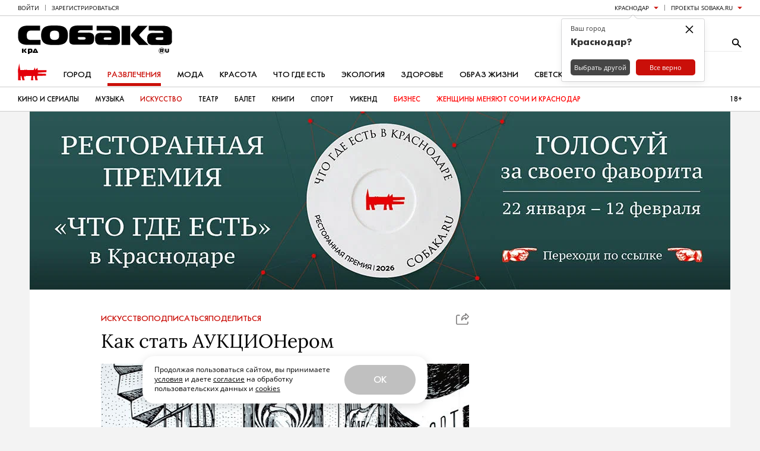

--- FILE ---
content_type: text/html; charset=UTF-8
request_url: https://www.sobaka.ru/krd/entertainment/art/51357
body_size: 170377
content:
<!DOCTYPE html>
<html lang="ru">

<head>
    <!-- jQuery -->
<script src="https://static.sobaka.ru/assets/a9221a71/jquery-2.2.2.min.js"></script>
    
<!-- Site zone -->
<script>
    var siteZone = 'krd';
</script>
    <meta charset="utf-8">
    <meta http-equiv="X-UA-Compatible" content="IE=edge">
    <meta name="viewport" content="width=1180">

    <meta name="referrer" content="strict-origin-when-cross-origin" />
<link rel="canonical" href="https://www.sobaka.ru/krd/entertainment/art/51357" />
<link rel="alternate" href="https://m.sobaka.ru/krd/entertainment/art/51357" media="only screen and (max-width: 640px)" />
<link rel="stylesheet" type="text/css" href="https://static.sobaka.ru/assets/448694d2/widgets/smm/dialog.css" />
<link rel="stylesheet" type="text/css" href="https://static.sobaka.ru/assets/448694d2/widgets/dropdown/index.css" />
<link rel="stylesheet" type="text/css" href="https://static.sobaka.ru/assets/448694d2/widgets/smm/share.css" />
<link rel="stylesheet" type="text/css" href="https://static.sobaka.ru/assets/448694d2/main.css" />
<link rel="stylesheet" type="text/css" href="https://static.sobaka.ru/assets/7a807910/social-icons.css" />
<link rel="stylesheet" type="text/css" href="https://static.sobaka.ru/assets/9ed2a62c/push-subscription.css" />
<link rel="stylesheet" type="text/css" href="https://static.sobaka.ru/assets/448694d2/widgets/city-picker/index.css" />
<link rel="stylesheet" type="text/css" href="https://static.sobaka.ru/assets/448694d2/widgets/typo-report/index.css" />
<script type="text/javascript" src="https://static.sobaka.ru/assets/448694d2/widgets/dropdown/index.js"></script>
<script type="text/javascript" src="https://static.sobaka.ru/assets/b9064d34/comments.js"></script>
<script type="text/javascript" src="https://static.sobaka.ru/assets/a9221a71/intersection-observer-polyfill.js"></script>
<script type="text/javascript" src="https://static.sobaka.ru/assets/a9221a71/object-assign-polyfill.js"></script>
<script type="text/javascript" src="https://static.sobaka.ru/assets/a9221a71/utils.js"></script>
<script type="text/javascript" src="https://static.sobaka.ru/assets/a9221a71/lazy-href.js"></script>
<script type="text/javascript" src="https://static.sobaka.ru/assets/448694d2/main-globals.js"></script>
<script type="text/javascript" src="https://static.sobaka.ru/assets/a9221a71/adriver.core.2.js"></script>
<script type="text/javascript" src="https://static.sobaka.ru/assets/a9221a71/adf.js"></script>
<script type="text/javascript" src="https://static.sobaka.ru/assets/9ed2a62c/push-subscription.js"></script>
<script type="text/javascript" src="https://static.sobaka.ru/assets/448694d2/widgets/city-picker/index.js"></script>
<script type="text/javascript" src="https://static.sobaka.ru/assets/448694d2/widgets/subscribe-form/index.js"></script>
<script type="text/javascript">
/*<![CDATA[*/
var sobaka = {"rubricTags":[],"city":"krd","adReferrer":null,"cities":{"kostroma-jaroslavl-ivanovo":{"name":"\u041a\u043e\u0441\u0442\u0440\u043e\u043c\u0430 \u042f\u0440\u043e\u0441\u043b\u0430\u0432\u043b\u044c \u0418\u0432\u0430\u043d\u043e\u0432\u043e","alias":"kostroma-jaroslavl-ivanovo"},"omsk":{"name":"\u041e\u043c\u0441\u043a","alias":"omsk"},"kursk":{"name":"\u041a\u0443\u0440\u0441\u043a","alias":"kursk"},"belgorod":{"name":"\u0411\u0435\u043b\u0433\u043e\u0440\u043e\u0434","alias":"belgorod"},"nvr":{"name":"\u041d\u043e\u0432\u043e\u0440\u043e\u0441\u0441\u0438\u0439\u0441\u043a","alias":"nvr"},"vlg":{"name":"\u0412\u043e\u043b\u0433\u043e\u0433\u0440\u0430\u0434","alias":"vlg"},"spb":{"name":"\u0421\u0430\u043d\u043a\u0442-\u041f\u0435\u0442\u0435\u0440\u0431\u0443\u0440\u0433","alias":"spb","default":true},"smr":{"name":"\u0421\u0430\u043c\u0430\u0440\u0430","alias":"smr"},"kzn":{"name":"\u041a\u0430\u0437\u0430\u043d\u044c","alias":"kzn"},"krsk":{"name":"\u041a\u0440\u0430\u0441\u043d\u043e\u044f\u0440\u0441\u043a","alias":"krsk"},"ekb":{"name":"\u0415\u043a\u0430\u0442\u0435\u0440\u0438\u043d\u0431\u0443\u0440\u0433","alias":"ekb"},"ufa":{"name":"\u0423\u0444\u0430","alias":"ufa"},"nn":{"name":"\u041d\u0438\u0436\u043d\u0438\u0439 \u041d\u043e\u0432\u0433\u043e\u0440\u043e\u0434","alias":"nn"},"rnd":{"name":"\u0420\u043e\u0441\u0442\u043e\u0432-\u043d\u0430-\u0414\u043e\u043d\u0443","alias":"rnd"},"nsk":{"name":"\u041d\u043e\u0432\u043e\u0441\u0438\u0431\u0438\u0440\u0441\u043a","alias":"nsk"},"chlb":{"name":"\u0427\u0435\u043b\u044f\u0431\u0438\u043d\u0441\u043a","alias":"chlb"},"irk":{"name":"\u0418\u0440\u043a\u0443\u0442\u0441\u043a","alias":"irk"},"hbr":{"name":"\u0425\u0430\u0431\u0430\u0440\u043e\u0432\u0441\u043a","alias":"hbr"},"prm":{"name":"\u041f\u0435\u0440\u043c\u044c","alias":"prm"},"crimea":{"name":"\u041a\u0440\u044b\u043c \u0421\u0435\u0432\u0430\u0441\u0442\u043e\u043f\u043e\u043b\u044c","alias":"crimea"},"stv":{"name":"\u0421\u0442\u0430\u0432\u0440\u043e\u043f\u043e\u043b\u044ce","alias":"stv"},"krd":{"name":"\u041a\u0440\u0430\u0441\u043d\u043e\u0434\u0430\u0440","alias":"krd"},"sochi":{"name":"\u0421\u043e\u0447\u0438","alias":"sochi"},"msk":{"name":"\u041c\u043e\u0441\u043a\u0432\u0430","alias":"msk"}},"captcha":{"sitekey":"ysc1_dqdO9q8VA3zdjKvehDjsf4PlHcg7Al0MeUW9bbjscc148b65"},"debug":false,"isCommercialPage":false};

        (function(window) {
            window.loadMorePostIds = [209016,208989,208129,207819]
        })(window);
    
/*]]>*/
</script>
<title>Как стать АУКЦИОНером | Sobaka.ru</title>

    <!-- Required for PWA -->
    <link rel="manifest" href="/manifest.webmanifest" crossorigin="use-credentials">

    <!-- Meta tags -->
<meta property="og:site_name" content="Собака.ru" />

    <meta property="og:title" content="Как стать АУКЦИОНером" />

    <meta property="og:url" content="http://www.sobaka.ru/krd/entertainment/art/51357" />

    <meta property="og:image" content="https://static.sobaka.ru/images/post/00/05/13/57/_rotator.jpg?v=1478665038" />

    <meta property="og:description" content="Роман Левицкий, идеолог и организатор уникального для Краснодара проекта, аукциона MOST, рассказал о четвертых торгах и о том, как он планирует развивать бизнес к 2017-му году. " />

    <meta name="keywords" content="Собака, Журнал" />
    <meta name="description" content="Роман Левицкий, идеолог и организатор уникального для Краснодара проекта, аукциона MOST, рассказал о четвертых торгах и о том, как он планирует развивать бизнес к 2017-му году." />
    <!-- Standard favicon -->
<link rel="icon" type="image/x-icon" href="/favicon.ico">

<!-- PNG favicons for better quality -->
<link rel="icon" type="image/png" sizes="32x32" href="/favicon-32x32.png">
<link rel="icon" type="image/png" sizes="16x16" href="/favicon-16x16.png">

<!-- SVG favicon -->
<link rel="icon" type="image/svg+xml" href="/icon.svg">

<!-- Apple Touch Icon -->
<link rel="apple-touch-icon" sizes="180x180" href="/apple-touch-icon.png">
    <!-- Verifications --->
<meta name="pmail-verification" content="754b0fc22569c803b178ddf04e1007e9" />
<meta name="google-site-verification" content="XpLJhBU-trNmqBQIWSvqLj8bOMBtTJ6O0RwrRBQv2zY" />
<meta name="facebook-domain-verification" content="yc9fahaaytehmcoz543a6e5zkkvv34" />
<meta name="yandex-verification" content="ca57a1a2b8fa967a" />
    <!-- RSS --->
<link href="https://www.sobaka.ru/rss/news.xml" rel="alternate" type="application/rss+xml" title="Новости" />
<link href="https://www.sobaka.ru/rss/krd.xml" rel="alternate" type="application/rss+xml" title="Статьи" />
    
<!-- Adriver Global Settings -->
<meta name="adriverDefaults" content='{"sz":"krd","keyword":"geokrd;entertainment","sid":94027,"bt":52,"extid":"69727a5a10b56"}'>
    <!-- Adfox loader -->
<script>window.yaContextCb = window.yaContextCb || []</script>
<script src="https://yandex.ru/ads/system/context.js" async></script>
    <!-- Start VK SDK -->
<script type="text/javascript" src="https://vk.com/js/api/openapi.js?105"></script>
<script type="text/javascript" src="https://vk.com/js/api/share.js?90"></script>

<script type="text/javascript">
    if (typeof VK !== 'undefined') {
        VK.init({apiId: 3991859, onlyWidgets: true});
    }
</script>
<!-- End VK SDK -->
    <div id="acceptCookiesPopup" class="accept-cookies-popup">
    <div class="accept-cookies-popup__container">
        <div class="accept-cookies-popup__content">
            <p>
                Продолжая пользоваться сайтом, вы принимаете <a target="_blank" style="text-decoration: underline" href="https://static.sobaka.ru/uploads/attachment/sobakaru_pdp_policy_v2.pdf?v=2026-01-22" download>условия</a>
                и даете <a target="_blank" style="text-decoration: underline" href="https://static.sobaka.ru/uploads/attachment/sobakaru_pdp_consent.pdf?v=2026-01-22" download>согласие</a> на обработку
                пользовательских данных и <a target="_blank" style="text-decoration: underline" href="https://static.sobaka.ru/uploads/attachment/sobakaru_cookie_policy_v2.pdf?v=2026-01-22" download>cookies</a>
            </p>
            <div class="accept-cookies-popup-actions">
                <button id="acceptCookiesButton">Ok</button>
            </div>
        </div>
    </div>

</div>


<script type="text/javascript">
    (function (siteUtils) {
        const acceptCookiesPopup = document.getElementById('acceptCookiesPopup');
        const cookiesCookieName = 'is_cookies_accepted';
        const acceptCookiesButton = document.getElementById('acceptCookiesButton');

        if (siteUtils.getCookie(cookiesCookieName)) {
            acceptCookiesPopup.style.display = 'none';
        } else {
            acceptCookiesPopup.classList.add('show');

            acceptCookiesButton.addEventListener('click', function () {
                siteUtils.setCookie(cookiesCookieName, 1, {path: '/', expires: 36500, SameSite: 'Strict'})
                acceptCookiesPopup.classList.remove('show');
            });
        }
    })(window.siteUtils);
</script></head>

<body>
    <!-- Social Icons -->
    <svg aria-hidden="true" style="position: absolute; width: 0; height: 0; overflow: hidden;" version="1.1" xmlns="http://www.w3.org/2000/svg" xmlns:xlink="http://www.w3.org/1999/xlink">
    <defs>
        <symbol id="smm-icon-pinterest" viewBox="0 0 24 28">
            <path d="M24 14c0 6.625-5.375 12-12 12-1.188 0-2.312-0.172-3.406-0.5 0.453-0.719 0.969-1.641 1.219-2.562 0 0 0.141-0.531 0.844-3.297 0.406 0.797 1.625 1.5 2.922 1.5 3.859 0 6.484-3.516 6.484-8.234 0-3.547-3.016-6.875-7.609-6.875-5.688 0-8.563 4.094-8.563 7.5 0 2.063 0.781 3.906 2.453 4.594 0.266 0.109 0.516 0 0.594-0.313 0.063-0.203 0.187-0.734 0.25-0.953 0.078-0.313 0.047-0.406-0.172-0.672-0.484-0.578-0.797-1.313-0.797-2.359 0-3.031 2.266-5.75 5.906-5.75 3.219 0 5 1.969 5 4.609 0 3.453-1.531 6.375-3.813 6.375-1.25 0-2.188-1.031-1.891-2.312 0.359-1.516 1.062-3.156 1.062-4.25 0-0.984-0.531-1.813-1.625-1.813-1.281 0-2.312 1.328-2.312 3.109 0 0 0 1.141 0.391 1.906-1.313 5.563-1.547 6.531-1.547 6.531-0.219 0.906-0.234 1.922-0.203 2.766-4.234-1.859-7.187-6.078-7.187-11 0-6.625 5.375-12 12-12s12 5.375 12 12z"></path>
        </symbol>
        <symbol id="smm-icon-telegram" viewBox="0 0 28 28">
            <path d="M10.986 17.711l-0.463 6.515c0.663 0 0.95-0.285 1.294-0.627l3.107-2.969 6.438 4.715c1.181 0.658 2.012 0.312 2.331-1.086l4.226-19.801 0.001-0.001c0.374-1.745-0.631-2.428-1.782-2l-24.838 9.509c-1.695 0.658-1.669 1.603-0.288 2.031l6.35 1.975 14.75-9.229c0.694-0.46 1.325-0.205 0.806 0.254z"></path>
        </symbol>
        <symbol id="smm-icon-instagram" viewBox="0 0 24 28">
            <path d="M16 14c0-2.203-1.797-4-4-4s-4 1.797-4 4 1.797 4 4 4 4-1.797 4-4zM18.156 14c0 3.406-2.75 6.156-6.156 6.156s-6.156-2.75-6.156-6.156 2.75-6.156 6.156-6.156 6.156 2.75 6.156 6.156zM19.844 7.594c0 0.797-0.641 1.437-1.437 1.437s-1.437-0.641-1.437-1.437 0.641-1.437 1.437-1.437 1.437 0.641 1.437 1.437zM12 4.156c-1.75 0-5.5-0.141-7.078 0.484-0.547 0.219-0.953 0.484-1.375 0.906s-0.688 0.828-0.906 1.375c-0.625 1.578-0.484 5.328-0.484 7.078s-0.141 5.5 0.484 7.078c0.219 0.547 0.484 0.953 0.906 1.375s0.828 0.688 1.375 0.906c1.578 0.625 5.328 0.484 7.078 0.484s5.5 0.141 7.078-0.484c0.547-0.219 0.953-0.484 1.375-0.906s0.688-0.828 0.906-1.375c0.625-1.578 0.484-5.328 0.484-7.078s0.141-5.5-0.484-7.078c-0.219-0.547-0.484-0.953-0.906-1.375s-0.828-0.688-1.375-0.906c-1.578-0.625-5.328-0.484-7.078-0.484zM24 14c0 1.656 0.016 3.297-0.078 4.953-0.094 1.922-0.531 3.625-1.937 5.031s-3.109 1.844-5.031 1.937c-1.656 0.094-3.297 0.078-4.953 0.078s-3.297 0.016-4.953-0.078c-1.922-0.094-3.625-0.531-5.031-1.937s-1.844-3.109-1.937-5.031c-0.094-1.656-0.078-3.297-0.078-4.953s-0.016-3.297 0.078-4.953c0.094-1.922 0.531-3.625 1.937-5.031s3.109-1.844 5.031-1.937c1.656-0.094 3.297-0.078 4.953-0.078s3.297-0.016 4.953 0.078c1.922 0.094 3.625 0.531 5.031 1.937s1.844 3.109 1.937 5.031c0.094 1.656 0.078 3.297 0.078 4.953z"></path>
        </symbol>
        <symbol id="smm-icon-twitter" viewBox="0 0 26 28">
            <path d="M25.312 6.375c-0.688 1-1.547 1.891-2.531 2.609 0.016 0.219 0.016 0.438 0.016 0.656 0 6.672-5.078 14.359-14.359 14.359-2.859 0-5.516-0.828-7.75-2.266 0.406 0.047 0.797 0.063 1.219 0.063 2.359 0 4.531-0.797 6.266-2.156-2.219-0.047-4.078-1.5-4.719-3.5 0.313 0.047 0.625 0.078 0.953 0.078 0.453 0 0.906-0.063 1.328-0.172-2.312-0.469-4.047-2.5-4.047-4.953v-0.063c0.672 0.375 1.453 0.609 2.281 0.641-1.359-0.906-2.25-2.453-2.25-4.203 0-0.938 0.25-1.797 0.688-2.547 2.484 3.062 6.219 5.063 10.406 5.281-0.078-0.375-0.125-0.766-0.125-1.156 0-2.781 2.25-5.047 5.047-5.047 1.453 0 2.766 0.609 3.687 1.594 1.141-0.219 2.234-0.641 3.203-1.219-0.375 1.172-1.172 2.156-2.219 2.781 1.016-0.109 2-0.391 2.906-0.781z"></path>
        </symbol>
        <symbol id="smm-icon-facebook" viewBox="0 0 16 28">
            <path d="M14.984 0.187v4.125h-2.453c-1.922 0-2.281 0.922-2.281 2.25v2.953h4.578l-0.609 4.625h-3.969v11.859h-4.781v-11.859h-3.984v-4.625h3.984v-3.406c0-3.953 2.422-6.109 5.953-6.109 1.687 0 3.141 0.125 3.563 0.187z"></path>
        </symbol>
        <symbol id="smm-icon-vk" viewBox="0 0 31 28">
            <path d="M29.953 8.125c0.234 0.641-0.5 2.141-2.344 4.594-3.031 4.031-3.359 3.656-0.859 5.984 2.406 2.234 2.906 3.313 2.984 3.453 0 0 1 1.75-1.109 1.766l-4 0.063c-0.859 0.172-2-0.609-2-0.609-1.5-1.031-2.906-3.703-4-3.359 0 0-1.125 0.359-1.094 2.766 0.016 0.516-0.234 0.797-0.234 0.797s-0.281 0.297-0.828 0.344h-1.797c-3.953 0.25-7.438-3.391-7.438-3.391s-3.813-3.938-7.156-11.797c-0.219-0.516 0.016-0.766 0.016-0.766s0.234-0.297 0.891-0.297l4.281-0.031c0.406 0.063 0.688 0.281 0.688 0.281s0.25 0.172 0.375 0.5c0.703 1.75 1.609 3.344 1.609 3.344 1.563 3.219 2.625 3.766 3.234 3.437 0 0 0.797-0.484 0.625-4.375-0.063-1.406-0.453-2.047-0.453-2.047-0.359-0.484-1.031-0.625-1.328-0.672-0.234-0.031 0.156-0.594 0.672-0.844 0.766-0.375 2.125-0.391 3.734-0.375 1.266 0.016 1.625 0.094 2.109 0.203 1.484 0.359 0.984 1.734 0.984 5.047 0 1.062-0.203 2.547 0.562 3.031 0.328 0.219 1.141 0.031 3.141-3.375 0 0 0.938-1.625 1.672-3.516 0.125-0.344 0.391-0.484 0.391-0.484s0.25-0.141 0.594-0.094l4.5-0.031c1.359-0.172 1.578 0.453 1.578 0.453z"></path>
        </symbol>
        <symbol id="smm-icon-max" viewBox="0 0 28 28">
            <g transform="scale(0.087115)">
                <path fill-rule="evenodd" clip-rule="evenodd" d="M164.0085602,318.8161011 c-31.5135651,0-46.1585617-4.6004944-71.614769-23.002594c-16.1018295,20.7023315-67.0909348,36.8808594-69.3145142,9.2010498 c0-20.7790222-4.6005192-38.337677-9.8144436-57.5065155C7.054132,223.8920135,0,197.5923615,0,159.484726 C0,68.4710846,74.6817856,0,163.1651459,0c88.5600128,0,157.9512177,71.8448029,157.9512177,160.3281403 C321.4136047,247.443161,251.1228333,318.3513794,164.0085602,318.8161011z M165.3120422,78.6689148 c-43.0915375-2.2235794-76.6753464,27.6031265-84.112854,74.3750916 c-6.1340332,38.7210541,4.7538681,85.8764038,14.0315857,88.3300018 c4.4471664,1.0734558,15.6417694-7.9742432,22.6192245-14.9516907 c11.5375748,7.9704437,24.9729691,12.7574768,38.9510727,13.8782349 c44.6499329,2.1477356,82.80159-31.8444214,85.7997131-76.4453125c1.7453156-44.6953049-32.6325836-82.551918-77.2887573-85.109642 L165.3120422,78.6689148z"/>
            </g>
        </symbol>
        <symbol id="smm-icon-odnoklassniki" viewBox="0 0 20 28">
            <path d="M10 14.172c-3.906 0-7.094-3.172-7.094-7.078 0-3.922 3.187-7.094 7.094-7.094s7.094 3.172 7.094 7.094c0 3.906-3.187 7.078-7.094 7.078zM10 3.594c-1.922 0-3.484 1.563-3.484 3.5 0 1.922 1.563 3.484 3.484 3.484s3.484-1.563 3.484-3.484c0-1.937-1.563-3.5-3.484-3.5zM18.172 15.031c0.688 1.406-0.094 2.078-1.875 3.234-1.5 0.953-3.563 1.328-4.922 1.469l1.141 1.125 4.172 4.172c0.625 0.641 0.625 1.672 0 2.297l-0.187 0.203c-0.641 0.625-1.672 0.625-2.312 0-1.047-1.062-2.578-2.594-4.172-4.188l-4.172 4.188c-0.641 0.625-1.672 0.625-2.297 0l-0.187-0.203c-0.641-0.625-0.641-1.656 0-2.297 1.062-1.062 2.578-2.594 4.172-4.172l1.125-1.125c-1.344-0.141-3.437-0.5-4.953-1.469-1.781-1.156-2.562-1.828-1.875-3.234 0.406-0.797 1.516-1.469 2.984-0.313 0 0 1.984 1.578 5.187 1.578s5.187-1.578 5.187-1.578c1.469-1.156 2.578-0.484 2.984 0.313z"></path>
        </symbol>
        <symbol id="smm-icon-tamtam" viewBox="0 0 28 28">
            <path d="M11.282 24.124l-3.514 2.37c-0.356 0.241-0.646 0.086-0.647-0.342l-0.008-3.785c-3.184-2.166-5.247-5.772-5.248-9.86v-0c-0.014-6.566 5.26-11.897 11.782-11.911 6.518-0.011 11.814 5.298 11.829 11.863 0.013 6.565-5.263 11.896-11.782 11.909-0.010 0-0.023 0-0.035 0-0.842 0-1.663-0.089-2.454-0.257l0.077 0.014zM19.067 12.843l-10.791 0.022c0.005 3 2.425 5.428 5.406 5.422 2.979-0.006 5.39-2.444 5.385-5.444z"></path>
        </symbol>
        <symbol id="smm-icon-rss" viewBox="0 0 22 28">
            <path d="M6 21c0 1.656-1.344 3-3 3s-3-1.344-3-3 1.344-3 3-3 3 1.344 3 3zM14 22.922c0.016 0.281-0.078 0.547-0.266 0.75-0.187 0.219-0.453 0.328-0.734 0.328h-2.109c-0.516 0-0.938-0.391-0.984-0.906-0.453-4.766-4.234-8.547-9-9-0.516-0.047-0.906-0.469-0.906-0.984v-2.109c0-0.281 0.109-0.547 0.328-0.734 0.172-0.172 0.422-0.266 0.672-0.266h0.078c3.328 0.266 6.469 1.719 8.828 4.094 2.375 2.359 3.828 5.5 4.094 8.828zM22 22.953c0.016 0.266-0.078 0.531-0.281 0.734-0.187 0.203-0.438 0.313-0.719 0.313h-2.234c-0.531 0-0.969-0.406-1-0.938-0.516-9.078-7.75-16.312-16.828-16.844-0.531-0.031-0.938-0.469-0.938-0.984v-2.234c0-0.281 0.109-0.531 0.313-0.719 0.187-0.187 0.438-0.281 0.688-0.281h0.047c5.469 0.281 10.609 2.578 14.484 6.469 3.891 3.875 6.188 9.016 6.469 14.484z"></path>
        </symbol>
        <symbol id="smm-icon-mymailru" viewBox="0 0 28 28">
            <path d="M11.416 8.24c0 1.070-0.868 1.938-1.938 1.938s-1.938-0.868-1.938-1.938c0-1.070 0.868-1.938 1.938-1.938s1.938 0.868 1.938 1.938z"></path>
            <path d="M20.461 8.24c0 1.070-0.868 1.938-1.938 1.938s-1.938-0.868-1.938-1.938c0-1.070 0.868-1.938 1.938-1.938s1.938 0.868 1.938 1.938z"></path>
            <path d="M3.479 21.035c-0.643-0.001-1.164-0.523-1.164-1.167 0-0.229 0.066-0.443 0.18-0.623l-0.003 0.005 2.928-4.683c0.212-0.315 0.568-0.52 0.971-0.52 0.644 0 1.167 0.522 1.167 1.167 0 0.217-0.059 0.421-0.163 0.595l0.003-0.005-2.928 4.684c-0.209 0.331-0.574 0.548-0.989 0.548-0.001 0-0.001 0-0.002 0h0z"></path>
            <path d="M13.989 21.843c-0.010 0-0.021 0-0.033 0-3.715 0-7.023-1.747-9.146-4.464l-0.019-0.026 1.839-1.437c1.724 2.196 4.379 3.594 7.36 3.594 2.979 0 5.632-1.396 7.341-3.569l0.015-0.020 1.838 1.436c-2.142 2.741-5.449 4.486-9.162 4.486-0.011 0-0.022-0-0.033-0h0.002z"></path>
            <path d="M24.512 21.035c-0.001 0-0.002 0-0.004 0-0.415 0-0.779-0.216-0.985-0.542l-0.003-0.005-2.928-4.684c-0.111-0.175-0.177-0.389-0.177-0.618 0-0.644 0.522-1.167 1.167-1.167 0.415 0 0.78 0.217 0.987 0.544l0.003 0.005 2.928 4.683c0.111 0.175 0.177 0.389 0.177 0.618 0 0.644-0.522 1.166-1.165 1.167h-0z"></path>
        </symbol>
        <symbol id="smm-icon-viber" viewBox="0 0 28 28">
            <path d="M11.083 0.914c-1.556 0.156-3.675 0.719-4.978 1.322-3.189 1.458-4.453 4.006-4.686 9.333-0.156 4.219 0.311 6.747 1.692 8.789 0.836 1.264 2.081 2.256 3.481 2.781l0.894 0.35 0.058 1.769c0.058 1.614 0.097 1.789 0.525 2.081 0.622 0.408 0.914 0.233 2.547-1.556l1.342-1.419 3.111-0.117c7.233-0.253 10.208-2.139 11.297-7.136 0.447-2.003 0.467-7.156 0.039-9.061-0.603-2.644-2.042-4.686-3.986-5.678-2.431-1.244-7.311-1.886-11.336-1.458zM17.889 2.994c3.247 0.603 4.9 1.575 5.833 3.481 0.875 1.808 1.225 3.967 1.089 6.942-0.136 2.703-0.311 3.675-0.933 4.997-1.186 2.528-3.753 3.656-8.925 3.908l-2.644 0.136-1.789 2.081c-0.992 1.167-1.886 2.1-1.983 2.1s-0.175-1.089-0.175-2.411v-2.431l-1.031-0.467c-2.839-1.283-4.025-3.753-4.025-8.303 0-6.494 1.692-8.983 6.806-10.014 1.672-0.331 5.95-0.35 7.778-0.019z"></path>
            <path d="M13.611 5.931c0 0.194 0.194 0.292 0.525 0.292 1.011 0 2.742 0.622 3.675 1.342 1.206 0.894 2.178 2.722 2.353 4.356 0.117 1.147 0.369 1.556 0.661 1.089 0.233-0.369 0-2.003-0.467-3.286-0.544-1.478-2.178-3.092-3.694-3.656-1.342-0.506-3.053-0.583-3.053-0.136z"></path>
            <path d="M8.128 7.194c-1.206 1.244-1.225 1.847-0.194 3.889 1.536 3.053 3.131 4.939 5.522 6.533 1.4 0.933 4.025 2.217 4.531 2.217 0.953 0 2.431-1.458 2.431-2.392 0-0.525-0.894-1.4-2.333-2.256-0.933-0.564-1.186-0.525-2.022 0.292-0.778 0.758-0.992 0.758-2.372-0.019-0.992-0.583-2.139-1.847-2.625-2.897-0.486-1.069-0.467-1.167 0.233-1.828 0.389-0.369 0.622-0.758 0.622-1.089 0-0.894-1.964-3.422-2.644-3.422-0.117 0-0.622 0.428-1.147 0.972z"></path>
            <path d="M14.194 7.642c0 0.156 0.408 0.369 1.031 0.506 1.789 0.389 3.228 2.022 3.247 3.656 0 0.447 0.097 0.642 0.292 0.642 0.214 0 0.292-0.233 0.292-0.933 0-1.4-0.953-2.878-2.314-3.578-1.128-0.583-2.547-0.739-2.547-0.292z"></path>
            <path d="M14.817 9.469c0.039 0.175 0.331 0.389 0.681 0.486 0.7 0.175 1.225 0.797 1.225 1.458 0 0.272 0.117 0.447 0.292 0.447 0.214 0 0.292-0.214 0.292-0.7 0-0.933-1.031-2.022-1.944-2.022-0.467 0-0.603 0.078-0.544 0.331z"></path>
        </symbol>
        <symbol id="smm-icon-yandex_messenger" viewBox="0 0 28 28">
            <path d="M6.519 1.919c-0.291 0.11-0.537 0.317-0.68 0.589-0.084 0.168-0.104 0.518-0.117 2.37l-0.007 2.175 10.799 3.218c5.943 1.767 10.851 3.231 10.903 3.25 0.188 0.078 0.097-0.13-0.181-0.389-0.175-0.168-1.185-0.764-2.674-1.586-1.314-0.732-5.27-2.946-8.799-4.927s-6.869-3.859-7.426-4.176c-1.107-0.615-1.373-0.693-1.819-0.524z"></path>
            <path d="M3.599 6.684c-0.22 0.065-0.589 0.408-0.725 0.66-0.052 0.097-0.091 0.324-0.091 0.505 0 0.311 0.123 0.576 1.463 3.237l1.463 2.894-1.463 2.92c-1.334 2.661-1.463 2.952-1.463 3.25 0 0.628 0.389 1.094 0.965 1.152 0.453 0.039 2.046-0.389 1.988-0.537-0.019-0.058 0.252-0.162 0.887-0.349 0.505-0.149 5.406-1.593 10.89-3.198 7.931-2.331 9.977-2.952 9.99-3.043 0.019-0.104-0.609-0.11-10.858-0.11-9.634 0-10.883-0.013-10.883-0.097s1.25-0.097 10.883-0.097c8.313 0 10.877-0.019 10.858-0.078-0.013-0.039-4.888-1.522-10.832-3.296-5.943-1.767-10.851-3.25-10.909-3.289-0.194-0.142-0.563-0.278-1.159-0.434-0.647-0.168-0.719-0.175-1.003-0.091z"></path>
            <path d="M27.6 14c0 0.162 0.013 0.227 0.026 0.142 0.013-0.078 0.013-0.207 0-0.291-0.013-0.078-0.026-0.013-0.026 0.149z"></path>
            <path d="M27.224 14.537c-0.104 0.039-4.972 1.47-10.812 3.185l-10.618 3.121-0.052 0.609c-0.026 0.337-0.032 1.353-0.007 2.26 0.045 1.923 0.052 1.949 0.647 2.24 0.278 0.136 0.414 0.168 0.66 0.142 0.343-0.032-0.408 0.375 9.401-5.134 3.438-1.929 7.238-4.059 8.443-4.733 2.046-1.139 2.629-1.515 2.629-1.703 0-0.084-0.032-0.084-0.291 0.013z"></path>
        </symbol>
        <symbol id="smm-icon-yandex_zen" viewBox="0 0 28 28">
            <path d="M17 18h-1l-3 7-2 3a7 7 0 01-4 0c-1-1 0-3 1-3l4-8c-3-1-5-6-4-11 1-3 3-5 7-6h6v28h-4V18zm0-4V4a4 4 0 00-3 0c-3 2-3 10 3 10z"></path>
        </symbol>
        <symbol id="smm-icon-yandex_market" viewBox="0 0 28 28">
            <path d="m7.125 7.625-12.25 16 3.25 3.75 9.125-12L6.375 22l5.125 1.75 6.125-10c-.25 1.875-.75 6.125 3.375 7.375 6.375 2 12-9.625 14.625-15.375l-3.75-2C29 9.75 24.5 16.5 22.75 16s-.125-6.125.875-9.75L18 4.375l-6.75 11 .875-6-5-1.75Z"></path>
        </symbol>
        <symbol id="smm-icon-envelope" viewBox="0 0 28 28">
            <path d="M25.2 2.8c1.546 0 2.8 1.254 2.8 2.8v0 16.8c0 1.546-1.254 2.8-2.8 2.8v0h-22.4c-1.546 0-2.8-1.254-2.8-2.8v0-16.8c0-1.54 1.26-2.8 2.8-2.8h22.4zM19.082 15.54l8.918 6.86v-2.8l-7.168-5.46 7.168-5.74v-2.8l-14 11.2-14-11.2v2.8l7.168 5.74-7.168 5.46v2.8l8.918-6.86 5.082 4.060 5.082-4.060z"></path>
        </symbol>
        <symbol id="smm-icon-get-pocket" viewBox="0 0 27 28">
            <path d="M24.453 2c1.359 0 2.422 1.094 2.422 2.438v8.109c0 7.484-5.984 13.453-13.422 13.453-7.469 0-13.453-5.969-13.453-13.453v-8.109c0-1.328 1.109-2.438 2.438-2.438h22.016zM13.453 18.625c0.469 0 0.938-0.187 1.281-0.516l6.312-6.062c0.359-0.344 0.578-0.828 0.578-1.328 0-1.016-0.828-1.844-1.844-1.844-0.484 0-0.938 0.187-1.281 0.516l-5.047 4.844-5.047-4.844c-0.344-0.328-0.797-0.516-1.266-0.516-1.016 0-1.844 0.828-1.844 1.844 0 0.5 0.203 0.984 0.562 1.328l6.328 6.062c0.328 0.328 0.797 0.516 1.266 0.516z"></path>
        </symbol>
        <symbol id="smm-icon-link" viewBox="0 0 28 28">
            <path d="M12.038 17.384c-0.364 0-0.728-0.139-1.005-0.416-2.601-2.601-2.601-6.834 0-9.436l5.25-5.25c1.26-1.26 2.936-1.954 4.718-1.954s3.458 0.694 4.718 1.954c2.601 2.601 2.601 6.834 0 9.436l-2.4 2.4c-0.555 0.555-1.456 0.555-2.011 0s-0.555-1.456 0-2.011l2.4-2.4c1.493-1.493 1.493-3.921 0-5.414-0.723-0.723-1.684-1.121-2.707-1.121s-1.984 0.398-2.707 1.121l-5.25 5.25c-1.493 1.493-1.493 3.921 0 5.414 0.555 0.555 0.555 1.456 0 2.011-0.278 0.278-0.642 0.416-1.005 0.416z"></path>
            <path d="M7 27.672c-1.782 0-3.458-0.694-4.718-1.954-2.601-2.601-2.601-6.834 0-9.436l2.4-2.4c0.555-0.555 1.456-0.555 2.011 0s0.555 1.456 0 2.011l-2.4 2.4c-1.493 1.493-1.493 3.921 0 5.414 0.723 0.723 1.684 1.121 2.707 1.121s1.984-0.398 2.707-1.121l5.25-5.25c1.493-1.493 1.493-3.921 0-5.414-0.555-0.555-0.555-1.456 0-2.011s1.456-0.555 2.011 0c2.601 2.601 2.601 6.834 0 9.435l-5.25 5.25c-1.26 1.26-2.936 1.954-4.718 1.954z"></path>
        </symbol>
        <symbol id="smm-icon-google" viewBox="0 0 28 28">
            <path d="M14.279 11.998v4.802h7.941c-0.323 2.062-2.401 6.038-7.941 6.038-4.78 0-8.679-3.959-8.679-8.838s3.899-8.837 8.679-8.837c2.718 0 4.539 1.159 5.578 2.16l3.801-3.659c-2.439-2.286-5.6-3.664-9.379-3.664-7.738 0-14 6.262-14 14s6.262 14 14 14c8.077 0 13.442-5.682 13.442-13.677 0-0.919-0.098-1.619-0.219-2.319l-13.223-0.005z"></path>
        </symbol>
        <symbol id="smm-icon-whatsapp" viewBox="0 0 28 28">
            <path d="M23.871 4.069c-2.62-2.625-6.103-4.069-9.816-4.069-7.645 0-13.869 6.223-13.869 13.874 0 2.445 0.64 4.834 1.854 6.934l-1.969 7.191 7.355-1.93c2.029 1.105 4.309 1.69 6.628 1.69h0.005c0 0 0 0 0 0 7.645 0 13.874-6.223 13.874-13.874 0-3.708-1.444-7.191-4.063-9.816zM14.060 25.419v0c-2.073 0-4.102-0.558-5.873-1.608l-0.421-0.252-4.364 1.143 1.165-4.255-0.273-0.438c-1.159-1.832-1.766-3.954-1.766-6.136 0-6.36 5.173-11.534 11.539-11.534 3.079 0 5.977 1.203 8.154 3.38 2.177 2.182 3.374 5.075 3.374 8.159-0.005 6.366-5.179 11.539-11.534 11.539zM20.382 16.778c-0.345-0.175-2.051-1.012-2.368-1.127s-0.547-0.175-0.782 0.175c-0.23 0.345-0.897 1.127-1.099 1.362-0.202 0.23-0.405 0.263-0.749 0.088s-1.466-0.541-2.789-1.723c-1.028-0.919-1.728-2.056-1.93-2.401s-0.022-0.536 0.153-0.705c0.159-0.153 0.345-0.405 0.52-0.607s0.23-0.345 0.345-0.58c0.115-0.23 0.060-0.432-0.027-0.607s-0.782-1.881-1.066-2.576c-0.279-0.678-0.569-0.585-0.782-0.596-0.202-0.011-0.432-0.011-0.662-0.011s-0.607 0.087-0.924 0.432c-0.317 0.345-1.214 1.187-1.214 2.893s1.241 3.352 1.416 3.588c0.175 0.23 2.445 3.735 5.923 5.234 0.826 0.355 1.471 0.569 1.974 0.733 0.831 0.262 1.586 0.224 2.182 0.137 0.667-0.098 2.051-0.837 2.341-1.646s0.29-1.504 0.202-1.646c-0.082-0.153-0.312-0.241-0.662-0.416z"></path>
        </symbol>
        <symbol id="smm-icon-azbuka_vkusa" viewBox="0 0 28 28">
            <path d="M17.446 19.999c0-.968 1.22-2.158 3.766-2.158.149 0 .298 0 .462.014-.194 1.861-1.668 3.126-3.097 3.126-.684 0-1.131-.327-1.131-.982ZM12.504 9.862h.03l-.79 7.324a20.11 20.11 0 0 0-2.62-.581l3.38-6.743Zm-5.523 6.58c-1.89 0-3.87.476-4.897 1.607a7.253 7.253 0 0 1-.834-3.528c0-3.26 2.114-6.297 6.193-8.217l-.521-1.101C2.144 7.376 0 10.963 0 14.536c0 1.682.402 3.305 1.444 4.853-.03.178-.045.342-.045.52 0 1.296.804 2.233 2.486 2.233 1.757 0 3.245-1.205 4.153-3.602h-1.31c-.655 1.593-1.726 2.427-2.843 2.427-.863 0-1.25-.402-1.25-1.057 0-1.132 1.37-2.278 4.361-2.278 1.563 0 3.126.253 4.615.73l-.209 2.01h1.221L13.77 9.563c.7-.149 1.414-.223 2.129-.223 2.68 0 3.409.952 3.409 1.98 0 1.37-1.117 2.307-3.781 2.62l.402-3.692-1.206.044-1.072 10.078h1.22l.537-5.106a11.032 11.032 0 0 1 2.783-.402c1.801 0 3.022.73 3.38 1.831-.12-.015-.239-.015-.373-.015-3.468 0-5.001 1.772-5.001 3.335 0 1.384 1.027 2.143 2.352 2.143 1.935 0 4.019-1.563 4.316-4.123a8.53 8.53 0 0 1 2.501 1.027c-2.084 3.111-6.311 5.15-11.372 5.15-2.486 0-5.597-.535-7.652-1.964l-.64 1.027c2.025 1.473 5.27 2.158 8.292 2.158C22.209 25.432 28 20.565 28 14.536 28 8.209 21.703 3.64 14.007 3.64c-.476 0-.803.014-1.265.044l.12 1.206c.371-.015.758-.03 1.13-.03 6.878 0 12.758 4.168 12.758 9.661a8.12 8.12 0 0 1-.79 3.498c-.773-.506-1.905-.967-3.11-1.19-.254-1.474-1.46-2.725-3.796-2.963a2.902 2.902 0 0 0 1.503-2.56c0-1.89-1.325-3.156-4.66-3.156-.669 0-1.339.06-1.994.164l.134-1.295-1.22-.313-1.072 2.114c-1.727.506-3.409 1.235-4.391 1.801l.55 1.057c.998-.521 2.04-.968 3.097-1.355l-3.082 6.148c-.327-.015-.625-.03-.938-.03ZM11.76 5.484c0 .968-.64 1.608-1.593 1.608-.893 0-1.86-.55-1.86-2.426a9.024 9.024 0 0 1 .282-2.1c1.667.403 3.17 1.594 3.17 2.918Z"/>
        </symbol>
        <symbol id="smm-icon-wildberries" viewBox="0 0 28 28">
            <path d="M0 7.533c.744.015 1.488 0 2.218 0 .875 3.225 1.736 6.464 2.597 9.688.029.117.058.248.102.365.087-.19.117-.38.175-.584l2.32-7.966c.146-.496.277-1.007.452-1.503.657.015 1.299 0 1.955.015.86 2.976 1.722 5.967 2.583 8.944.102.364.218.73.306 1.108.015-.029.044-.072.058-.102.89-3.312 1.78-6.638 2.67-9.95h2.233c-.292.963-.555 1.94-.832 2.903-.788 2.772-1.561 5.53-2.349 8.302-.175.57-.306 1.153-.496 1.707-.788-.014-1.59 0-2.378 0-.088.015-.088-.087-.102-.146-.905-3.093-1.795-6.186-2.685-9.28-.131.351-.204.716-.321 1.08-.802 2.773-1.62 5.545-2.422 8.317l-.015.03c-.817.014-1.634 0-2.436 0-.306-.993-.57-1.985-.846-2.992C1.853 14.201.934 10.933.015 7.665.015 7.62 0 7.577 0 7.533Zm18.588.015h5.165a3.772 3.772 0 0 1 1.94.496c.613.365 1.153.905 1.474 1.546.306.642.394 1.357.306 2.058a3.088 3.088 0 0 1-.831 1.721c-.132.146-.292.263-.438.394.54.292 1.021.715 1.342 1.255.292.481.438 1.036.452 1.59.015.613-.073 1.24-.364 1.795a3.694 3.694 0 0 1-1.226 1.371 3.677 3.677 0 0 1-1.634.628c-.409.058-.817.044-1.24.044h-2.918c-.671 0-1.357.014-2.028-.015.014-3.983 0-7.98 0-11.964v-.92Zm2.13 1.97c-.03.13-.015.262-.015.379v3.035H23.3c.263 0 .526.014.788-.044.307-.058.584-.219.803-.452.612-.613.642-1.707.058-2.364a1.645 1.645 0 0 0-1.167-.554c-1.021 0-2.043.014-3.064 0Zm-.015 5.325v1.984c0 .54-.014 1.094.015 1.634.948-.014 1.897 0 2.845 0 .365 0 .759.03 1.109-.087a1.768 1.768 0 0 0 1.138-1.24 1.852 1.852 0 0 0-.19-1.416 1.728 1.728 0 0 0-1.56-.875c-1.11 0-2.233-.015-3.357 0Z"/>
        </symbol>
        <symbol id="smm-icon-ozon" viewBox="0 0 28 28">
            <path fill-rule="nonzero" d="m11.867 16.259-2.327.647 1.878-4.757a.207.207 0 0 0-.117-.266.204.204 0 0 0-.13-.007l-4.297 1.196a.715.715 0 0 0-.496.878c.105.377.5.6.878.495l1.931-.537L7.3 18.672a.204.204 0 0 0 .113.267.18.18 0 0 0 .133.005l4.7-1.307a.714.714 0 0 0-.381-1.374l-.001-.003.003-.001Zm13.837-8.425c-.378.106-.6.5-.496.878l.641 2.306-4.53-1.913a.203.203 0 0 0-.277.243l1.317 4.737a.713.713 0 0 0 1.374-.382l-.641-2.306 4.531 1.917a.207.207 0 0 0 .28-.245l-1.317-4.74c-.11-.38-.5-.6-.882-.495M17.1 14.943c-1.572.437-2.974-.064-3.18-.805-.206-.74.74-1.895 2.308-2.331 1.571-.437 2.974.064 3.18.805.206.74-.733 1.893-2.308 2.33m-1.254-4.509c-2.273.632-3.752 2.462-3.3 4.087.452 1.626 2.663 2.429 4.936 1.797 2.273-.632 3.752-2.462 3.3-4.087-.453-1.626-2.664-2.43-4.936-1.797M3.582 18.706A1.63 1.63 0 1 1 4.713 16.7l.001.003a1.63 1.63 0 0 1-1.132 2.004m-1.255-4.513A3.058 3.058 0 0 0 .2 17.953a3.058 3.058 0 0 0 3.76 2.128 3.058 3.058 0 0 0 2.128-3.76l-.001-.004a3.057 3.057 0 0 0-3.76-2.124"/>
        </symbol>
        <symbol id="smm-icon-samokat" viewBox="0 0 28 28">
            <path d="M16.162 10.38c1.258-.164 2.59.11 3.647.821 1.131.748 1.97 1.951 2.244 3.283.31 1.459 0 3.063-.912 4.249-.857 1.148-2.17 1.933-3.593 2.079-1.678.218-3.429-.42-4.578-1.642a5.14 5.14 0 0 1-1.423-4.048c.22-2.407 2.244-4.45 4.615-4.741ZM4.088 5.658C1.443 8.265-.07 11.967.002 15.67h5.8c.019.602.073 1.204.183 1.787.602 3.392 2.954 6.383 6.055 7.86 3.32 1.623 7.441 1.44 10.615-.474 2.881-1.696 4.906-4.76 5.27-8.079.402-3.684-.838-7.513-3.264-10.303-2.39-2.79-5.91-4.577-9.575-4.833-4.013-.328-8.153 1.186-10.998 4.03Z"/>
        </symbol>
        <symbol id="smm-icon-podpisnie" viewBox="0 0 28 28">
            <path d="M25.744 3.609c1.362.556 2.284 1.771 2.255 3.748-.278.264-.073.323-.249.63-.337.6-1.567 1.494-2.255 1.743-.542.205-1.86.088-2.255.38-.352.454-.132 2.036-.132 2.754v7.248c.249.41.498.835.747 1.245.366.264 1.171.234 1.376.63.278.337.073 1.142 0 1.493-.527.323-.952.791-1.742.88-2.592.263-4.672-1.172-5.243-2.871v-.879c-.44-1.713-.132-4.305-.132-6.253 0-.776.132-3.807 0-3.998-.044-.131-.088-.248-.132-.38h-7.497v.249c-.235.336-.132 2.313-.132 3.25 0 2.944.454 6.034-.996 7.498-.732.733-3.002 1.802-4.496 1.377h-.746c-.293-.205-.586-.41-.879-.63v-1.376c.307-.132.615-.381.879-.498h.38c.337-.381.674-.747.996-1.128v-8.625h-.249c-.366-.278-1.493-.103-1.874 0-.586.161-1.07.044-1.626.249-.293.102-.747.644-1.244.498-.205-.059-.337-.381-.498-.498.57-1.274 1.303-2.504 2.504-3.12 1.274-.658 3.705-.497 5.623-.497 3.134 0 6.56.132 9.87.132 1.684 0 3.515.175 4.877-.25.805-.248 1.742-.937 2.123-1.625.132-.41.249-.835.38-1.245.074-.102.264-.044.367-.131Z"/>
        </symbol>
        <symbol id="smm-icon-vse-svobodny" viewBox="0 0 28 28">
            <path d="m22.03 21.08c-0.28 0.04-0.55 0.16-0.83 0.2-0.56 0.09-1.12-0.11-1.65-0.31-1.12-0.42-2.24-0.84-3.35-1.26 0.06 0.02 0.44-0.24 0.52-0.27 0.2-0.09 0.4-0.16 0.61-0.21 0.38-0.1 0.78-0.15 1.17-0.19 0.11-0.01 0.22 0 0.32 0.01 0.21 0.03 0.41 0.13 0.62 0.15 0.24 0.02 0.45-0.1 0.69-0.1 0.2 0 0.62 0.04 0.77 0.16 0.21 0.16 0.27 0.49 0.43 0.69 0.23 0.29 0.64 0.41 1 0.3 0.35-0.11 0.62-0.45 0.65-0.81 0.03-0.37-0.19-0.74-0.52-0.9-0.29-0.14-1.02-0.25-0.89-0.73 0.07-0.24 0.08-0.45-0.09-0.67-0.28-0.37-0.72-0.23-1.11-0.21-0.34 0.02-0.48 0.23-0.7 0.45-0.18 0.17-0.53 0.27-0.76 0.35-0.19 0.07-0.38 0.08-0.58 0.14-0.31 0.1-0.61 0.2-0.93 0.27-0.33 0.07-0.65 0.2-0.97 0.28-0.16 0.04-0.3 0.09-0.45 0.15-0.21 0.08-0.36 0.16-0.58 0.19-0.22 0.02-0.44 0.11-0.64 0.19-0.41 0.16-0.94-0.08-1.35-0.2-1.13-0.32-2.26-0.64-3.39-0.96-0.4-0.11-0.8-0.23-1.16-0.44-0.08-0.04-0.15-0.09-0.22-0.14-0.15-0.1-0.3-0.2-0.47-0.26-0.27-0.08-0.57-0.07-0.83 0.05-0.16 0.07-0.35 0.23-0.37 0.42s0.17 0.3 0.19 0.48c0.05 0.4-0.44 0.46-0.71 0.54-0.33 0.1-0.58 0.31-0.73 0.62-0.17 0.33-0.07 0.64 0.18 0.89 0.39 0.4 0.94 0.36 1.39 0.12 0.19-0.1 0.25-0.18 0.31-0.4 0.05-0.17 0.08-0.41 0.25-0.51 0.3-0.19 0.67 0.02 0.97 0.06 0.4 0.05 0.72-0.22 1.11-0.22 0.45 0 0.87 0.24 1.3 0.34 0.13 0.03 0.27 0.06 0.4 0.1 0.12 0.04 0.22 0.13 0.33 0.17 0.12 0.04 0.25 0.05 0.37 0.1-0.11 0.13-0.4 0.15-0.56 0.2-0.31 0.09-0.6 0.22-0.9 0.34-0.35 0.13-0.75 0.24-1.06 0.45-0.26 0.18-0.55 0.34-0.85 0.44-0.55 0.2-1.27 0.32-1.84 0.21-0.4-0.07-0.81-0.28-1.21-0.05-0.36 0.21-0.5 0.78-0.32 1.14 0.11 0.23 0.37 0.4 0.38 0.68 0.01 0.26-0.18 0.58 0.04 0.8 0.2 0.21 0.58 0.26 0.85 0.31 0.22 0.04 0.53 0.04 0.7-0.13 0.13-0.14 0.15-0.43 0.2-0.61 0.17-0.62 0.78-0.89 1.32-1.14 0.89-0.42 1.78-0.83 2.67-1.25 0.85-0.4 1.75-0.8 2.69-0.75 0.68 0.04 1.32 0.32 1.94 0.6 1.01 0.45 2.02 0.91 3.03 1.36 0.3 0.13 0.7 0.26 0.92 0.51 0.18 0.2 0.5 0.38 0.59 0.65 0.06 0.19-0.04 0.43 0.08 0.6 0.1 0.15 0.38 0.29 0.56 0.27 0.15-0.02 0.29-0.15 0.45-0.19 0.38-0.1 0.71-0.35 0.67-0.8-0.02-0.16-0.11-0.3-0.1-0.47s0.16-0.29 0.24-0.43c0.2-0.36 0.27-0.84-0.01-1.16-0.18-0.21-0.5-0.25-0.78-0.21zm-0.4-1.56c0.06-0.22 0.26-0.27 0.43-0.37 0.06-0.04 0.1-0.06 0.13-0.13s0-0.15 0.07-0.2c0.06-0.05 0.2-0.03 0.24 0.02 0-0.01 0.06 0.01 0.13 0.1 0.07 0.1 0.14 0.19 0.14 0.31 0.01 0.34-0.18 0.5-0.42 0.7-0.1 0.08-0.19 0.09-0.31 0.04-0.07-0.03-0.06-0.04-0.13-0.04s-0.1 0.01-0.17-0.02c-0.14-0.08-0.15-0.26-0.11-0.41zm-14.41-0.51c-0.17 0.12-0.28 0.11-0.35 0.32-0.07 0.2-0.09 0.38-0.29 0.48-0.37 0.17-0.64-0.15-0.64-0.51 0-0.19 0.09-0.33 0.2-0.47 0.16-0.19 0.33-0.15 0.56-0.19 0.21-0.04 0.45-0.06 0.61-0.21 0.11-0.11 0.15-0.17 0.29-0.23 0.32 0-0.3 0.75-0.38 0.81zm8.63-0.28c0.3-0.09 0.61-0.12 0.91-0.22 0.44-0.14 0.89-0.25 1.33-0.4 0.38-0.12 0.76-0.2 1.15-0.31 0.29-0.08 0.54-0.29 0.75-0.5 0.21-0.2 0.44-0.3 0.73-0.28 0.1 0.01 0.24 0.03 0.31 0.12 0.08 0.11 0.04 0.29 0.01 0.41-0.02 0.1-0.05 0.2-0.15 0.26-0.09 0.05-0.18 0.02-0.23 0.13-0.08 0.17 0.16 0.34 0.31 0.38 0.13 0.03 0.3 0.03 0.36 0.18 0.07 0.16-0.2 0.23-0.33 0.21s-0.25-0.12-0.37-0.16c-0.09-0.03-0.11-0.02-0.21 0-0.1 0.03-0.2 0-0.29 0.01-0.1 0.02-0.13 0.1-0.21 0.14-0.17 0.08-0.47-0.01-0.62-0.09-0.21-0.09-0.43-0.16-0.66-0.12-0.25 0.04-0.5 0.18-0.75 0.24-0.35 0.09-0.72 0.13-1.08 0.19-0.17 0.03-0.33 0.08-0.5 0.12-0.1 0.03-0.22 0.04-0.32 0.11s-0.14 0.21-0.27 0.25c-0.06 0.02-0.16 0.01-0.23-0.01-0.04-0.01-0.44-0.2-0.42-0.25 0.09-0.23 0.55-0.35 0.78-0.41zm-9.39 4.41c-0.22 0.37-0.38-0.3-0.45-0.45-0.08-0.16-0.44-0.43-0.18-0.62l0.01-0.01c0.12-0.06 0.3 0.04 0.37 0.14 0.09 0.14 0.04 0.34 0.12 0.48 0.09 0.17 0.25 0.25 0.13 0.46zm5.97-2.72c-0.25 0.13-0.52 0.13-0.71 0.35-0.2 0.24-0.43 0.24-0.71 0.36-0.25 0.1-0.51 0.19-0.75 0.3-0.34 0.16-0.67 0.33-1.01 0.46-0.21 0.08-0.42 0.13-0.64 0.2-0.28 0.09-0.55 0.32-0.74 0.53-0.09 0.1-0.22 0.31-0.37 0.34-0.44 0.08-0.26-0.44-0.24-0.65 0.03-0.32-0.14-0.38-0.36-0.54-0.11-0.08-0.21-0.15-0.35-0.19-0.11-0.04-0.24-0.01-0.34-0.05-0.21-0.08-0.03-0.19 0.08-0.19 0 0-0.01 0-0.01 0.01 0.19-0.03 0.56 0.11 0.67 0.14 0.4 0.12 0.86 0.19 1.27 0.13 0.71-0.11 1.32-0.46 1.92-0.84 0.4-0.25 0.91-0.35 1.34-0.52 0.27-0.11 0.53-0.23 0.81-0.32 0.33-0.11 0.63-0.09 0.92 0.12-0.24 0.16-0.53 0.23-0.78 0.36zm9.6 3.34c-0.06 0.05-0.15 0.12-0.19 0.02-0.01-0.02 0.01-0.06 0-0.09 0-0.01-0.04-0.06-0.05-0.07-0.06-0.08-0.09-0.08-0.04-0.19 0.04-0.07 0.02-0.15 0.06-0.21 0.04-0.07 0.12-0.12 0.21-0.11 0.08 0.01 0.21 0.04 0.25 0.11 0.16 0.25-0.09 0.39-0.24 0.54zm0.64-1.92c-0.08 0.13-0.31 0.24-0.45 0.17-0.12-0.05-0.12-0.13-0.17-0.24-0.06-0.14-0.19-0.11-0.3-0.07-0.08 0.03-0.11 0.04-0.19 0.03-0.04-0.01-0.1-0.02-0.15 0-0.12 0.05 0.01 0.06 0 0.14s-0.14 0.07-0.17 0.11c-0.02 0.03-0.01 0.06-0.01 0.1-0.01 0.19-0.21 0.19-0.34 0.11-0.07-0.04-0.11-0.09-0.19-0.11-0.13-0.04-0.25-0.07-0.37-0.13-0.37-0.16-0.69-0.39-1.09-0.48-0.25-0.06-0.46-0.25-0.71-0.32-0.31-0.09-0.6-0.19-0.89-0.36-0.11-0.06-0.21-0.13-0.33-0.19-0.35-0.19-0.74-0.29-1.13-0.38-0.58-0.13-1.19-0.34-1.73-0.58-0.42-0.19-0.88-0.27-1.31-0.41-0.05-0.02-0.11-0.04-0.16-0.07-0.19-0.09-0.4-0.11-0.59-0.19-0.09-0.03-0.15-0.04-0.25-0.05-0.42-0.03-0.81-0.21-1.22-0.27-0.3-0.04-0.58-0.16-0.87-0.24-0.18-0.05-0.36-0.04-0.54-0.04-0.19 0-0.37 0.06-0.55 0.06-0.21 0-0.57-0.01-0.54-0.3 0.02-0.16 0.19-0.41 0.02-0.54-0.06-0.04-0.18-0.02-0.23-0.06-0.12-0.12 0.07-0.26 0.18-0.28-0.04 0.04-0.06 0.07-0.08 0.09 0.06 0 0.14 0.05 0.19 0.08 0.11 0.07 0.2 0.16 0.3 0.24 0.23 0.18 0.53 0.18 0.81 0.22 0.53 0.06 1.11 0.2 1.6 0.42 0.36 0.17 0.62 0.31 1.02 0.35 0.37 0.04 0.72 0.09 1.08 0.2 0.53 0.17 1.03 0.31 1.53 0.56 0.47 0.24 0.98 0.36 1.46 0.54 0.46 0.17 0.92 0.35 1.39 0.53 0.26 0.1 0.54 0.17 0.8 0.29 0.27 0.12 0.53 0.24 0.8 0.34 0.58 0.2 1.25 0.31 1.87 0.34 0.44 0.02 0.9-0.29 1.3-0.04 0.09 0.08 0.31 0.27 0.21 0.43z"/>
            <path d="m23.32 6.46c-0.11-0.04-0.23 0.06-0.34 0.02-0.07-0.03-0.18-0.18-0.23-0.24-0.2-0.23-0.38-0.5-0.62-0.69-0.15-0.12-0.45-0.14-0.65-0.13-0.03-0.27-0.07-0.53 0-0.8 0.06-0.25 0.21-0.41-0.07-0.51-0.33-0.12-0.71-0.08-1.06-0.11-0.44-0.04-0.86-0.11-1.29-0.19-0.87-0.15-1.76-0.08-2.6 0.19-0.32 0.1-0.63 0.22-0.94 0.36-0.29 0.13-0.54 0.35-0.83 0.48-0.25 0.11-0.38-0.11-0.6-0.22-1-0.49-1.92-0.97-3.06-0.97-0.66 0-1.29 0.22-1.93 0.34-0.44 0.08-0.88 0.12-1.32 0.18-0.26 0.04-0.49 0.15-0.74 0.19-0.25 0.03-0.43-0.05-0.47 0.22-0.04 0.19 0.06 0.39 0.03 0.58-0.12 0.02-0.34 0.01-0.44 0.09-0.11 0.09-0.06 0.13-0.08 0.26-0.02 0.17 0.02 0.1-0.15 0.18-0.14 0.07-0.27 0.16-0.41 0.25-0.24 0.16-0.3 0.29-0.26 0.54 0.01 0.04 0.01 0.07 0.02 0.11 0.1 0.4 0.14 0.8 0.19 1.21 0.05 0.5 0.21 1 0.32 1.49 0.14 0.63 0.18 1.27 0.25 1.91 0.08 0.71 0.14 1.39 0.17 2.1 0.03 0.6 0.17 1.15 0.26 1.74 0.06 0.41 0.09 0.82 0.15 1.23 0.06 0.47 0.31 0.31 0.67 0.21 0.68-0.19 1.44-0.2 2.14-0.31 0.37-0.06 0.77-0.04 1.15-0.07 0.31-0.02 0.62-0.06 0.94-0.06 0.5 0 1-0.07 1.5-0.12 0.3-0.03 0.35 0.04 0.57 0.19 0.17 0.11 0.45 0.09 0.64 0.1 0.34 0 0.68-0.01 1.01-0.04 0.13-0.01 0.31 0.04 0.43-0.02 0.13-0.06 0.15-0.22 0.24-0.31 0.25-0.25 0.78-0.08 1.09-0.06 0.63 0.05 1.25 0.21 1.87 0.23 0.67 0.03 1.33 0.17 2 0.2 0.24 0.01 0.47 0.04 0.7 0.06 0.16 0.02 0.23 0.03 0.32-0.13 0.13-0.22 0.14-0.52 0.2-0.77 0.09-0.33 0.16-0.67 0.24-1.01 0.16-0.69 0.3-1.38 0.42-2.07 0.3-1.68 0.57-3.39 0.65-5.09 0.01-0.19 0.12-0.67-0.08-0.74zm-17.28 1.67c-0.04-0.21-0.31-0.53-0.17-0.72 0.07 0.06 0.08 0.22 0.19 0.14 0.08-0.06 0.04-0.25 0.02-0.32-0.02-0.06-0.04-0.11-0.06-0.17-0.08-0.21-0.18-0.43-0.15-0.64 0.13-0.03 0.13 0.28 0.18 0.39 0.07 0.18 0.1 0.38 0.16 0.56 0.1 0.31 0.12 0.58 0.17 0.89 0.01 0.06 0 0.56-0.1 0.32-0.1 0.05-0.04 0.2-0.05 0.29-0.17-0.06-0.16-0.58-0.19-0.74zm0.57 3.51c-0.18-0.05-0.16-0.61-0.18-0.75-0.04-0.36-0.15-0.69-0.23-1.03-0.02-0.09-0.09-0.19-0.1-0.27 0-0.07 0.04-0.22 0.11-0.11 0.01-0.1-0.05-0.29 0.03-0.35 0.19 0.12 0.14 0.35 0.17 0.54 0.03 0.11 0.06 0.21 0.07 0.33 0.03 0.3 0.15 0.59 0.17 0.88 0.02 0.23 0.05 0.54-0.04 0.76zm0.53 1.68c-0.14-0.11-0.14-0.4-0.18-0.56-0.03-0.15-0.04-0.31-0.08-0.46 0-0.01-0.08-0.31-0.02-0.28 0.38 0.19 0.42 0.96 0.28 1.3zm0.29-1.89c-0.08 0.14-0.09 0.4-0.26 0.18-0.09-0.12-0.07-0.39-0.09-0.54-0.13-1.15-0.3-2.28-0.42-3.44-0.03-0.28-0.12-0.56-0.15-0.85-0.02-0.25-0.03-0.5-0.1-0.74-0.03-0.1-0.15-0.76 0.14-0.51 0.36-0.18 0.65 1.81 0.68 2.02 0.15 1 0.09 2.07 0.36 3.04 0.11 0.42 0.01 0.52-0.16 0.84zm1.37 3.45c-0.04 0.1-0.15 0.14-0.24 0.16-0.19 0.05-0.43 0.03-0.62 0.02-0.01-0.25-0.03-0.57-0.08-0.8 0.05-0.01 0.1-0.01 0.13-0.01v-0.01c0.02 0.01 0.02 0.01 0 0.01 0.07 0.17-0.03 0.29 0.22 0.33 0.13 0.02 0.42-0.12 0.53-0.04 0.04 0.03 0.09 0.27 0.06 0.34zm4.62 0.52c-0.09-0.03-0.17-0.04-0.26-0.08-0.08-0.04-0.16-0.08-0.25-0.11-0.08-0.03-0.21-0.09-0.3-0.04-0.1 0.06 0.03 0.11 0.08 0.13 0.07 0.02 0.13 0.03 0.2 0.05 0.04 0.02 0.12 0.02 0.14 0.06-0.02 0.01-0.1 0.01-0.11 0.03-0.02 0.05 0.09 0.05 0.11 0.05 0.09 0.01 0.15 0.05 0.22 0.08-0.08 0.02-0.18-0.03-0.26-0.05-0.23-0.06-0.49-0.1-0.72-0.11-0.3-0.02-0.59 0.02-0.88 0.08-0.12 0.02-0.22 0.04-0.34 0.04-0.13 0-0.26 0.06-0.39 0.08-0.12 0.02-0.24 0.08-0.37 0.09-0.05 0-0.2 0.02-0.23-0.04s0.07-0.07 0.12-0.09c-0.03-0.13-0.36 0.08-0.37-0.03-0.01-0.1 0.64-0.2 0.7-0.21l0.33-0.06c0.09-0.02 0.21-0.01 0.29-0.05 0.14-0.08-0.07-0.14-0.14-0.14-0.34-0.05-0.67 0.1-0.99 0.19-0.07 0.02-0.28 0.09-0.33 0.03-0.09-0.11 0.26-0.14 0.3-0.16 0.05-0.03 0.05-0.04-0.03-0.05-0.09-0.01-0.19 0.01-0.27 0.03-0.12 0.02-0.24 0.09-0.35 0.13-0.05 0.02-0.12 0.03-0.17 0 0.01-0.07 0.13-0.1 0.18-0.11l0.39-0.12c0.3-0.07 0.6-0.17 0.91-0.17 0.16 0 0.31 0 0.46 0.03 0.17 0.03 0.34 0.01 0.51 0.03 0.05 0.01 0.26 0.06 0.28-0.03 0.01-0.07-0.12-0.08-0.16-0.1-0.18-0.05-0.38-0.06-0.56-0.07s-0.36-0.05-0.54-0.05c-0.03 0-0.14 0.02-0.17-0.02-0.04-0.05 0.04-0.04 0.07-0.04 0.05-0.01 0.08-0.02 0.03-0.05-0.07-0.04-0.22-0.03-0.3-0.02-0.05 0-0.28 0.05-0.29-0.02-0.01-0.08 0.26-0.09 0.31-0.1 0.49-0.06 1.02 0.04 1.51 0.13 0.26 0.05 0.51 0.1 0.77 0.16 0.15 0.04 0.31 0.06 0.45 0.12 0.08 0.04 0.15 0.07 0.24 0.1 0.06 0.02 0.12 0.03 0.18 0.05 0.02 0.01 0.03 0.01 0.05 0.02 0.03 0.02 0.17 0.1 0.14 0.15-0.02 0.02-0.2-0.04-0.25-0.01 0.01 0.03 0.28 0.21 0.09 0.15-0.12-0.04-0.39-0.23-0.51-0.15 0.02 0.03 0.07 0.04 0.1 0.05 0.07 0.03 0.13 0.06 0.21 0.08 0.09 0.02 0.15 0.06 0.23 0.1 0.05 0.02 0.11 0.03 0.14 0.06 0 0.09-0.15 0-0.2-0.02zm-1.42-1.42c0.02-0.21 0.45-0.11 0.57-0.08 0.14 0.03 0.27 0.07 0.4 0.13 0.06 0.03 0.1 0.06 0.16 0.09 0.03 0.02 0.06 0.02 0.1 0.04 0.02 0.01 0.04 0.02 0.06 0.04 0.06 0.05 0.03 0.09-0.04 0.1s-0.28-0.13-0.36-0.15c-0.3-0.09-0.59-0.14-0.89-0.17zm2.53 0.81c-0.2-0.08-0.36-0.31-0.53-0.44-0.72-0.56-1.71-0.9-2.63-0.81-0.52 0.05-1.04 0.12-1.55 0.23-0.52 0.12-1 0.29-1.55 0.29-0.13-0.1-0.07-0.62-0.09-0.86-0.03-0.45-0.1-0.91-0.18-1.36-0.06-0.34-0.03-0.68 0.03-1.02 0.07-0.36 0.06-0.74 0.09-1.1 0.01-0.15 0.01-0.3 0.03-0.45 0.03-0.22 0.2-0.37 0.22-0.59 0-0.05 0.03-0.2-0.02-0.25-0.03-0.02-0.08 0-0.11-0.02-0.12-0.07-0.15-0.26-0.31-0.29-0.11-0.02-0.11 0.06-0.2-0.04-0.18-0.21-0.07-0.87 0.01-1.11 0.1-0.28 0.14-0.63 0.29-0.88 0.09-0.14 0.39-0.39 0.43-0.09 0.01 0.05-0.03 0.2 0.01 0.25 0.07 0.08 0.1-0.04 0.17-0.06 0.08-0.02 0.13 0.06 0.2 0.09 0.18 0.06 0.17-0.02 0.19-0.15 0.02-0.17 0.01-0.32 0.11-0.46 0.08-0.11 0.19-0.21 0.22-0.34 0.02-0.11 0-0.17 0.07-0.26 0.03-0.03 0.06-0.04 0.09-0.08 0.04-0.04 0.05-0.13 0.09-0.16 0.06-0.05 0.15-0.04 0.19-0.1 0.06-0.08 0.04-0.18 0.1-0.25 0.09-0.1 0.25-0.11 0.34-0.21 0.08-0.08 0.13-0.19 0.23-0.24 0.13-0.08 0.34-0.06 0.49-0.08 0.45-0.04 0.85 0.23 1.25 0.39 0.51 0.21 0.9 0.49 1.34 0.84 0.27 0.21 0.85 0.64 0.84 1.03-0.01 0.43-0.07 0.88-0.06 1.32 0.05 1.53 0.18 3.07 0.19 4.6 0 0.49-0.02 0.98-0.02 1.47-0.01 0.4 0.06 0.8 0.03 1.19zm5.11 0.77c-0.26-0.06-0.53-0.09-0.79-0.13-0.47-0.08-0.94-0.17-1.41-0.18-0.22-0.01-0.5-0.03-0.72 0.03-0.09 0.02-0.17 0.06-0.26 0.08-0.11 0.02-0.21 0.03-0.32 0.05-0.08 0.01-0.24 0.04-0.32-0.01-0.16-0.11 0.2-0.2 0.26-0.21 0.05-0.01 0.23-0.05 0.18-0.15-0.03-0.05-0.08-0.01-0.12 0-0.01 0-0.03 0.02-0.05 0.01s-0.01-0.02-0.02-0.03 0-0.03-0.02-0.04c-0.01-0.01-0.05 0-0.06 0-0.05 0.01-0.09 0.03-0.14 0.04-0.08 0.03-0.25 0.09-0.33 0.03-0.1-0.08 0.26-0.26 0.32-0.3 0.13-0.1 0.3-0.19 0.45-0.27 0.16-0.09 0.32-0.17 0.49-0.22 0.37-0.12 0.74-0.2 1.12-0.21 0.25 0 0.48-0.01 0.73 0.03 0.05 0.01 0.16 0.04 0.22 0.09 0.02 0.02 0.04 0.05 0.03 0.07-0.03 0.15-0.37 0.06-0.45 0.05-0.14-0.02-0.26-0.06-0.4-0.06-0.16 0-0.32 0-0.48 0.03-0.13 0.03-0.26 0.05-0.39 0.1-0.07 0.02-0.26 0.07-0.28 0.15-0.03 0.1 0.28-0.04 0.31-0.05 0.12-0.04 0.25-0.12 0.38-0.08 0.17 0.05-0.01 0.16-0.09 0.18-0.17 0.05-0.35 0.05-0.52 0.1-0.05 0.01-0.38 0.14-0.22 0.21 0.07 0.03 0.18-0.02 0.25-0.04 0.32-0.09 0.67-0.09 1-0.09 0.32 0.01 0.63 0.01 0.94 0.06 0.09 0.01 0.9 0.22 0.76 0.38-0.11 0.12-0.37 0.02-0.5 0-0.3-0.04-0.6-0.14-0.9-0.17-0.31-0.03-0.73-0.13-1.04-0.01-0.23 0.09-0.14 0.13 0.04 0.15 0.57 0.04 1.13-0.01 1.7 0.09 0.26 0.05 0.52 0.13 0.77 0.22 0.15 0.05 0.39 0.09 0.49 0.21-0.18 0.06-0.43-0.06-0.61-0.11zm1.23-7.06c-0.14 0.48-0.07 1.01-0.25 1.49-0.07 0.18-0.47 0.47-0.3 0.68 0.06 0.07 0.22 0.05 0.27 0.12 0.08 0.11-0.06 0.34-0.03 0.47 0.03 0.16 0.18 0.17 0.21 0.3 0.02 0.1-0.05 0.25-0.07 0.34-0.04 0.19-0.05 0.38-0.07 0.57-0.04 0.45-0.13 0.9-0.15 1.34-0.02 0.43-0.32 0.26-0.6 0.12-0.31-0.16-0.61-0.24-0.94-0.34-0.45-0.12-0.85-0.08-1.3-0.07-0.65 0.02-1.2 0.12-1.77 0.43-0.28 0.15-0.55 0.27-0.79 0.49-0.07 0.06-0.22 0.26-0.33 0.26-0.02 0-0.05-0.01-0.06-0.03-0.1-0.1 0.01-0.52 0.01-0.66v-0.88c0-0.67-0.07-1.34-0.07-2.02 0-0.8 0.02-1.6 0.02-2.39 0-0.43-0.03-0.87-0.01-1.3 0.02-0.41-0.08-0.84-0.03-1.25 0.04-0.34 0.34-0.71 0.6-0.93 0.13-0.11 0.23-0.25 0.36-0.37 0.05-0.04 0.13-0.12 0.2-0.13 0.06 0 0.04 0.03 0.04 0.08s0 0.11 0.05 0.15c0.1 0.09 0.19-0.04 0.21-0.13 0.02-0.1-0.02-0.25 0.05-0.33 0.15-0.17 0.5-0.18 0.71-0.26 0.12-0.04 0.24-0.13 0.38-0.15 0.16-0.02 0.11-0.03 0.18 0.08 0.05 0.08-0.02 0.12 0.07 0.2 0.13 0.11 0.22 0.02 0.34-0.05 0.27-0.15 0.41-0.09 0.68 0.01 0.23 0.09 0.51 0.02 0.76 0.04 0.31 0.04 0.54 0.06 0.85 0.01 0.17-0.03 0.6-0.05 0.65 0.17 0.05 0.17-0.3 0.38-0.36 0.56 0.13 0.06 0.27-0.04 0.39 0.04 0.17 0.12-0.02 0.2-0.13 0.29-0.1 0.08-0.32 0.32-0.19 0.47 0.12 0.13 0.22-0.09 0.34-0.03 0.13 0.06 0 0.21-0.02 0.32-0.02 0.13-0.01 0.12 0.04 0.26 0.11 0.29 0.18 0.77 0.05 1.06-0.31-0.13-0.47 0.25-0.19 0.39 0.17 0.08 0.26-0.09 0.3 0.15 0 0.14-0.07 0.32-0.1 0.43zm0.57 0.89c-0.1-0.16-0.03-0.47-0.02-0.65 0.01-0.24 0-0.49 0.02-0.73 0.04-0.43 0.13-0.86 0.15-1.29 0.01-0.23 0-0.46 0.01-0.68 0.01-0.14 0.02-0.41 0.23-0.36 0.02 0 0.04 0.01 0.05 0.02 0.05 0.03 0.08 0.1 0.07 0.16-0.02 0.13-0.21 0.21-0.18 0.33 0.02 0.08 0.11 0.04 0.15 0.1 0.02 0.02 0.02 0.09 0.03 0.11 0.01 0.06-0.01 0.12-0.08 0.12-0.03 0-0.06-0.03-0.09-0.01-0.06 0.03-0.02 0.1 0 0.13s0.05 0.07 0.05 0.1c0.01 0.06-0.05 0.09-0.09 0.04-0.01 0.01-0.02 0.03-0.03 0.05-0.01 0.01-0.02 0-0.03 0.02-0.03 0.07 0.02 0.1 0.07 0.14s0.17 0.11 0.15 0.19c-0.01 0.06-0.06 0.03-0.06 0.1 0 0.02 0.03 0.04 0.03 0.07s-0.02 0.06-0.03 0.09c-0.12 0.21-0.08 0.48-0.11 0.72-0.03 0.23-0.04 1.15-0.29 1.23zm0.85 1.69c0.01 0.16-0.05 0.31-0.07 0.46-0.02 0.16-0.04 0.32-0.06 0.49-0.04 0.26-0.09 0.51-0.12 0.76-0.03 0.19-0.03 0.37-0.05 0.56-0.02 0.18-0.07 0.35-0.09 0.53-0.01 0.07-0.01 0.16-0.05 0.22s-0.09 0.05-0.11-0.02c-0.01-0.06 0.02-0.15 0.03-0.21l0.06-0.24c0.04-0.16 0.05-0.33 0.07-0.5 0.02-0.18 0-0.36 0.04-0.53 0.01-0.03 0.04-0.15 0.01-0.17-0.04-0.02-0.04 0.04-0.05 0.07-0.01 0.05-0.06 0.38-0.13 0.35-0.03-0.02 0.03-0.24 0.03-0.28 0.01-0.22 0.07-0.45 0.12-0.66 0.05-0.22 0.11-0.44 0.15-0.67 0.02-0.1 0.06-0.22 0.05-0.32-0.01-0.05-0.06-0.08-0.07-0.14-0.01-0.05 0.01-0.11 0.02-0.15 0.01-0.03 0.03-0.23 0.08-0.22 0.06 0.01 0.05 0.1 0.03 0.19s-0.03 0.17 0.02 0.2c0.02-0.03 0.05-0.05 0.08-0.02 0.04 0.04 0 0.14 0 0.19 0 0.04 0.01 0.08 0.01 0.11zm0.47-3.16c-0.01 0.06-0.03 0.13-0.04 0.19-0.03 0.16-0.06 0.31-0.08 0.47-0.07 0.5-0.02 1.02-0.18 1.51 0 0.01-0.07-0.07-0.07-0.08-0.02-0.04-0.02-0.09-0.02-0.13 0-0.13 0.03-0.25 0.06-0.38 0.02-0.09 0.15-0.5 0.04-0.57-0.08-0.05-0.06 0.32-0.1 0.32-0.22-0.02 0.04-0.68 0.06-0.83 0.05-0.33 0.06-0.67 0.09-1 0-0.05 0.01-0.55 0.11-0.62 0.01-0.01 0.03-0.01 0.05-0.01 0.09 0.04 0.05 0.32 0.04 0.39-0.01 0.11-0.03 0.22-0.04 0.33-0.01 0.1-0.06 0.25-0.05 0.34 0.02 0.12 0.06-0.03 0.07-0.08 0.01-0.07 0-0.14 0.01-0.21 0.01-0.06 0.05-0.08 0.07-0.01 0.01 0.04-0.01 0.09-0.01 0.13-0.01 0.08 0.01 0.17-0.01 0.24z"/>
            <path d="m7.64 6.91 0.01 0.09v-0.01c0-0.03 0-0.06-0.01-0.08z"/>
            <path d="m7.66 7.03c0 0.03 0 0.06 0.01 0.1l-0.01-0.1z"/>
            <path d="m7.66 6.99v0.01 0.03-0.04z"/>
        </symbol>
        <symbol id="smm-icon-pochta" viewBox="0 0 28 28">
            <path d="M15.143 19.74c-.303-.373-.466-.863-.466-1.47s.151-1.108.443-1.458c.315-.397.793-.595 1.4-.595h.047v-1.015h-.047c-.957 0-1.692.303-2.182.886-.455.537-.676 1.272-.676 2.205 0 .899.245 1.634.735 2.194.513.583 1.236.886 2.135.886h.046v-1.015h-.046c-.595-.011-1.062-.221-1.389-.618Zm-3.628 0c-.303-.373-.467-.863-.467-1.47s.152-1.108.444-1.458c.315-.397.793-.595 1.4-.595h.046v-1.015h-.046c-.957 0-1.692.303-2.182.886-.443.525-.677 1.272-.677 2.194 0 .898.245 1.633.735 2.193.514.583 1.237.887 2.135.887h.047v-1.015h-.047c-.583 0-1.061-.21-1.388-.607Zm3.337-9.94v2.847h1.085v-5.88h-1.085V8.82h-.584c-.245 0-.42-.058-.536-.163a.412.412 0 0 1-.129-.315V6.767h-1.085v1.68c0 .385.152.711.455.968.304.257.665.385 1.085.385h.794ZM25.2 15.062l-.082.081s-2.018 2.1-2.158 2.264v-2.054h-.945v5.845h.945v-2.403c.023-.023 1.237-1.307 1.377-1.447.011.21.14 3.85.14 3.85h.968l-.245-6.136Zm-7.082-2.415h1.085v-4.9h.91v-.98H17.22v.98h.898v4.9Zm2.497 2.496s-2.018 2.1-2.158 2.264v-2.054h-.945v5.845h.945v-2.403c.023-.023 1.236-1.307 1.376-1.447.012.21.14 3.85.14 3.85h.969l-.234-6.125-.093.07Zm1.948-7.408h.397c.28 0 .467.082.583.257.094.14.164.42.199.805H22.54c0-.117.023-.945.023-1.062Zm-.046 2.042h1.353l.303 2.87h1.085l-.501-4.305c0-.56-.175-.992-.514-1.26-.268-.21-.641-.327-1.108-.327h-1.598l-.199 5.88h1.085c-.011.012.094-2.73.094-2.858ZM3.652 7.735h1.341v4.9h1.085V6.767h-3.5v5.88h1.085c-.011 0-.011-4.772-.011-4.912Zm.513 10.803c-.082.152-.163.222-.268.222-.094 0-.175-.07-.257-.198-.07-.14-.117-.35-.117-.619v-1.726h.035c.222 0 .397.128.525.373.129.257.199.677.199 1.248 0 .304-.035.537-.117.7Zm-.595-3.185H2.567v5.834h.956v-1.692c.187.163.385.257.607.257.315 0 .583-.164.793-.502.234-.373.35-.933.35-1.645 0-.502-.093-.945-.28-1.33-.28-.618-.77-.922-1.423-.922Zm6.44-4.153c-.14.385-.338.572-.607.572-.256 0-.443-.187-.595-.572-.151-.408-.221-.91-.221-1.517 0-.618.07-1.131.221-1.516.14-.374.327-.549.595-.549.292-.011.502.164.63.549.129.35.187.851.187 1.493.012.63-.07 1.143-.21 1.54Zm.828.665c.327-.548.49-1.295.49-2.205 0-.898-.163-1.645-.501-2.193-.339-.572-.817-.852-1.424-.852-.571 0-1.038.292-1.365.863-.326.549-.49 1.284-.49 2.194 0 .933.152 1.691.467 2.24.315.571.782.851 1.388.851.607 0 1.097-.303 1.435-.898Zm-2.706 7.91c-.129.385-.315.583-.549.583-.233 0-.408-.198-.536-.583-.129-.408-.199-.922-.199-1.528 0-.63.07-1.144.199-1.529.116-.385.291-.571.536-.571.269 0 .455.186.584.571.116.35.175.852.175 1.505-.012.63-.082 1.155-.21 1.552Zm.711-3.733c-.303-.56-.723-.84-1.271-.84-.514 0-.922.28-1.214.851-.291.549-.431 1.284-.431 2.182 0 .933.14 1.68.408 2.228.28.56.688.84 1.225.84.548 0 .98-.291 1.283-.886.28-.549.432-1.284.432-2.194.023-.898-.128-1.633-.432-2.181Z"/>
        </symbol>
        <symbol id="smm-icon-sobaka" viewBox="0 0 28 28">
            <path fill="none" stroke-width=".81" d="m90.47 18.58-6.29-.02-.19-1.72-1.48 1.62-.34-1.88-.9 1.86-4.58.01-.56-.24-.54.25-.63-.28-.42.31-2.86-.02-.72-4.72-.88 4.52.13 7.57 1.85.01.05-.93-.2-.18.05-1.86.55.01.76 2.94 1.52.01-.09-1.07-.28-.16-.02-1.84.94.47.26-.47 4.09-.04-.36 3.12 1.67-.01v-1.05l-.23-.18.26-1.83H82l.5 3.07h1.66l-.14-1.23-.31-.13.02-1.81 6.36-.18.03-1.28-5.8-.26-.03-.55 6.17-.43.01-1.4Z" transform="matrix(1.37322 0 0 1.37246 -96.235 -13.175)"/>
            <path fill-rule="nonzero" d="M21.6 13.698a.398.398 0 1 1 .001-.797.398.398 0 0 1 0 .797m-1.141-.055a.398.398 0 1 1 .001-.797.398.398 0 0 1 0 .797"/>
        </symbol>
    </defs>
</svg>

    <!-- Counters -->
    <!-- Yandex.Metrika counter -->
<script>
    (function(m, e, t, r, i, k, a) {
        m[i] = m[i] || function() {
            (m[i].a = m[i].a || []).push(arguments)
        };
        m[i].l = 1 * new Date();
        k = e.createElement(t), a = e.getElementsByTagName(t)[0], k.async = 1, k.src = r, a.parentNode.insertBefore(k, a)
    })
    (window, document, "script", "https://mc.yandex.ru/metrika/tag.js", "ym");
</script>
<script>
    ((CountersManager, DebugManager) => {
        const debug = DebugManager.checkSome(['counters', 'yaCounter']);

        // Главный счетчик для сбора статистики показов всех страниц (для всех городов)
        initCounter(19015538, {
            yaParams: {
                webvisor: true
            }
        }, {
            beforeHit(counter, hitParams) {
                const conditions = [
                    hitParams.trackTags.includes('pageViews')
                ];

                return conditions.every(Boolean) && hitParams;
            },
            onHit(result, counter, hitParams) {
                if (window.matchMedia("(display-mode: standalone)").matches) {
                    ym(19015538, 'reachGoal', 'pwa_viewpage')
                }

                logHit(result, counter, hitParams);
            }
        }, {
            trackTags: ['pageViews']
        });

        // Счетчик для сбора статистики показов страниц тегов-рубрик и их постов синхронизированный с показом баннеров (для всех городов)
        initCounter(62007241, {}, {
            beforeHit(counter, hitParams) {
                const conditions = [
                    hitParams.trackTags.includes('bannerViews')
                ];

                return conditions.every(Boolean) && hitParams;
            },
            onHit(result, counter, hitParams) {
                trackPostRubricTags(counter, hitParams);

                logHit(result, counter, hitParams);
            }
        });

        // Счетчик для сбора статистики показов всех страниц синхронизированный с показом баннеров (для всех городов)
        initCounter(57279862, {}, {
            beforeHit(counter, hitParams) {
                const conditions = [
                    hitParams.trackTags.includes('bannerViews')
                ];

                return conditions.every(Boolean) && hitParams;
            }
        }, {
            trackTags: ['bannerViews']
        });

        // Счетчики для отслеживания статистики показов всех страниц (для текущего города)
        {
            const counters = {
                'spb': 48444800,
                'smr': 48444824,
                'kzn': 48444857,
                'krsk': 48444881,
                'ekb': 48444893,
                'ufa': 48444902,
                'nn': 48444911,
                'rnd': 48444926,
                'krd': 48444941,
                'nsk': 48444944,
                'chlb': 48444962,
                'stv': 48444971,
                'irk': 48444977,
                'sochi': 48444989,
                'vlg': 48444998,
                'prm': 48445013,
                'crimea': 48445028,
                'omsk': 48445034,
                'kostroma-jaroslavl-ivanovo': 48445037,
                'belgorod': 48445043,
                'kursk': 48445055,
                'nvr': 48445067
            };

            for (const [city, id] of Object.entries(counters)) {
                initCounter(id, {}, {
                    beforeHit(counter, hitParams) {
                        const conditions = [
                            hitParams.trackTags.includes('pageViews'),
                            window.sobaka?.city === city
                        ];

                        return conditions.every(Boolean) && hitParams;
                    }
                }, {
                    trackTags: ['pageViews']
                });
            }
        }

        // Счетчики для отслеживания статистики показов страниц тегов-рубрик и их постов синхронизированные с показом баннеров (для текущего города)
        {
            const counters = {
                'spb': 65519062,
                'smr': 64714699,
                'kzn': 64714306,
                'krsk': 64714222,
                'ekb': 64714054,
                'ufa': 65522692,
                'nn': 64714318,
                'rnd': 64714639,
                'krd': 64714183,
                'nsk': 64714450,
                'chlb': 64713967,
                'stv': 64713829,
                'irk': 64714090,
                'sochi': 65522746,
                'vlg': 65522719,
                'prm': 64714588,
                'crimea': 64714036,
                'omsk': 64714555,
                'kostroma-jaroslavl-ivanovo': 64714147,
                'belgorod': 64713913,
                'kursk': 64714264,
                'nvr': 64714534
            };

            for (const [city, id] of Object.entries(counters)) {
                initCounter(id, {}, {
                    beforeHit(counter, hitParams) {
                        const conditions = [
                            hitParams.trackTags.includes('bannerViews'),
                            window.sobaka?.city === city
                        ];

                        return conditions.every(Boolean) && hitParams;
                    }
                });
            }
        }

        // Эти счетчики не должны собирать статистику показов коммерческих постов
        // и спец. проектов, которые публикует коммерческий отдел и отдел рекламы СПБ
        {
            // Общий счетчик для всех городов, который позволит регионам оценивать трафик всех страниц по географическому расположению пользователей
            initCounter(65752117, {}, {
                beforeHit(counter, hitParams) {
                    const conditions = [
                        hitParams.trackTags.includes('bannerViews'),
                        window.sobaka?.city !== 'spb' || !window.sobaka?.isCommercialPage
                    ];

                    return conditions.every(Boolean) && hitParams;
                }
            });

            // Общий счетчик для всех городов, который позволит регионам смотреть охват страниц тегов-рубрик и их постов по географическому расположению пользователей
            initCounter(65753305, {}, {
                beforeHit(counter, hitParams) {
                    const conditions = [
                        hitParams.trackTags.includes('bannerViews'),
                        window.sobaka?.city !== 'spb' || !window.sobaka?.isCommercialPage
                    ];

                    return conditions.every(Boolean) && hitParams;
                },
                onHit(result, counter, hitParams) {
                    trackPostRubricTags(counter, hitParams);

                    logHit(result, counter, hitParams);
                }
            });
        }

        // Счетчик установленный по просьбе редакции Самары
        initCounter(43423089, {}, {
            beforeHit(counter, hitParams) {
                const conditions = [
                    hitParams.trackTags.includes('pageViews'),
                    window.sobaka?.city === 'smr'
                ];

                return conditions.every(Boolean) && hitParams;
            }
        }, {
            trackTags: ['pageViews']
        });

        function initCounter(id, createParams = {}, registerParams = {}, hitParams) {
            const counter = CountersManager.createCounter('ya', {
                ...createParams,
                id
            });

            const regId = 'ya-' + id;

            CountersManager.registerCounter(regId, counter, {
                onHit: logHit,
                onError: logError,
                ...registerParams
            });

            if (hitParams) {
                CountersManager.hitCounter(regId, {
                    ...hitParams
                });
            }
        }

        function logHit(result, counter, hitParams) {
            if (debug) {
                console.log(`YA ${counter.id} counter hit`, hitParams);
            }
        }

        function logError(error, counter, hitParams) {
            if (debug) {
                console.error(`YA ${counter.id} counter error`, error);
            }
        }

        function trackPostRubricTags(counter, hitParams) {
            const url = new URL(hitParams.url, window.location.href);
            const urlMatch = url.pathname.match(/^\/(([a-z-]+)\/)?([a-z]+)\/([a-z]+)\/([0-9]+)\/?/);
            const rubricTags = window.sobaka?.rubricTags;

            if (!urlMatch || !rubricTags) {
                return;
            }

            const city = urlMatch[2] || 'spb';
            const parent = urlMatch[3];
            const page = urlMatch[4];

            rubricTags.forEach((tag) => {
                const url = ['', city, parent, page, 'tag', tag.id].join('/');
                const params = {
                    url
                };

                counter.hit(params).then((result) => {
                    logHit(result, counter, params);
                }, (error) => {
                    logError(error, counter, params);
                });
            });
        }
    })(window.CountersManager, window.DebugManager);
</script>
<!-- /Yandex.Metrika counter --><!-- LiveInternet -->
<script>
    ((CountersManager, DebugManager) => {
        const debug = DebugManager.checkSome(['counters', 'liCounter']);

        const counter = CountersManager.createCounter('li', {
            id: 'sobaka-krd'
        });

        const id = 'li-krd';

        CountersManager.registerCounter(id, counter, {
            beforeHit(counter, hitParams) {
                const conditions = [
                    hitParams.trackTags.includes('bannerViews')
                ];

                return conditions.every(Boolean) && hitParams;
            },
            onHit(result, counter, hitParams) {
                if (debug) {
                    console.log(`LiveInternet ${counter.id} counter hit`, hitParams);
                }
            },
            onError(error, counter, hitParams) {
                if (debug) {
                    console.error(`LiveInternet ${counter.id} counter error`, error);
                }
            }
        });
    })(window.CountersManager, window.DebugManager);
</script>
<!-- End LiveInternet --><!-- Top100 (Kraken) Counter -->
<script>
    (function (w, d, c) {
        (w[c] = w[c] || []).push(function() {
           // This code will be executed when the library will be loaded
        });
        var n = d.getElementsByTagName("script")[0],
            s = d.createElement("script"),
            f = function () { n.parentNode.insertBefore(s, n); };
        s.type = "text/javascript";
        s.async = true;
        s.src = (d.location.protocol == "https:" ? "https:" : "http:") + "//st.top100.ru/top100/top100.js";
        if (w.opera == "[object Opera]") {
            d.addEventListener("DOMContentLoaded", f, false);
        } else { f(); }
    })(window, document, "_top100q");
</script>
<script>
    ((CountersManager, DebugManager) => {
        const debug = DebugManager.checkSome(['counters', 'top100Counter']);

        const counter = CountersManager.createCounter('top100', {
            id: '2851306'
        });

        const id = 'top100-2851306';

        CountersManager.registerCounter(id, counter, {
            beforeHit(counter, hitParams) {
                const conditions = [
                    hitParams.trackTags.includes('pageViews')
                ];

                return conditions.every(Boolean) && hitParams;
            },
            onHit(result, counter, hitParams) {
                if (debug) {
                    console.log(`Top100 ${counter.id} counter hit`, hitParams);
                }
            },
            onError(error, counter, hitParams) {
                if (debug) {
                    console.error(`Top100 ${counter.id} counter error`, error);
                }
            }
        });

        CountersManager.hitCounter(id, {
            trackTags: ['pageViews']
        });
    })(window.CountersManager, window.DebugManager);
</script>
<noscript><img src="//counter.rambler.ru/top100.cnt?pid=2851306"></noscript>
<!-- END Top100 (Kraken) Counter -->
<!-- Rating@Mail.ru counter -->
<script type="text/javascript">
    var _tmr = window._tmr || (window._tmr = []);
    (function (d, w, id) {
        if (d.getElementById(id)) return;
        var ts = d.createElement("script"); ts.type = "text/javascript"; ts.async = true; ts.id = id;
        ts.src = "https://top-fwz1.mail.ru/js/code.js";
        var f = function () {var s = d.getElementsByTagName("script")[0]; s.parentNode.insertBefore(ts, s);};
        if (w.opera == "[object Opera]") { d.addEventListener("DOMContentLoaded", f, false); } else { f(); }
    })(document, window, "topmailru-code");
</script>
<script>
    ((CountersManager, DebugManager) => {
        const debug = DebugManager.checkSome(['counters', 'topmailruCounter']);

        const counter = CountersManager.createCounter('topmailru', {
            id: '3080936'
        });

        const id = 'topmailru-3080936';

        CountersManager.registerCounter(id, counter, {
            beforeHit(counter, hitParams) {
                const conditions = [
                    hitParams.trackTags.includes('pageViews')
                ];

                return conditions.every(Boolean) && hitParams;
            },
            onHit(result, counter, hitParams) {
                window._tmr.push({ type: 'reachGoal', id: 3080936, goal: 'SOBAKARU_PAGEVIEW'});

                if (debug) {
                    console.log(`Topmailru ${counter.id} counter hit`, hitParams);
                }
            },
            onError(error, counter, hitParams) {
                if (debug) {
                    console.error(`Topmailru ${counter.id} counter error`, error);
                }
            }
        });

        CountersManager.hitCounter(id, {
            trackTags: ['pageViews']
        });
    })(window.CountersManager, window.DebugManager);
</script>
<noscript>
    <div><img src="https://top-fwz1.mail.ru/counter?id=3080936;js=na" style="border:0;position:absolute;left:-9999px;" alt="Top.Mail.Ru" /></div>
</noscript>
<!-- //Rating@Mail.ru counter -->


    <!-- Push subscription -->
    

<script>
    (async (PushSubscriptionManager) => {
        if (!PushSubscriptionManager.isSupported()) {
            return;
        }

        PushSubscriptionManager.init({
            baseServerUrl: 'https://admin.sobaka.ru/push-subscriptions/',
            applicationServerKey: 'BBZyfpZQWRIkjNMJ35O3myF3Oi3rVrHnWn8-AqcMOIkZ7r37uAxloKznWYT43EbdhY4nHy2iY8baDncb_pq6KYU',
        });

        const subscriptionStatus = await PushSubscriptionManager.check();

        // Если браузер обновил подписку, то нужно также обновить ее на сервере.
        // К сожалению, на данный момент (2025 год) сделать это в service-worker.js надежно не выйдет.
        if (subscriptionStatus === "stale") {
            await PushSubscriptionManager.resubscribe();
        }

        // if (subscriptionStatus === "unsubscribed" && Notification.permission !== "denied") {
        //     showPushSubscriptionBanner();
        // }

        // const pushSubscriptionBanner = document.querySelector('.b-push-subscription-banner');
        // const dismissButton = pushSubscriptionBanner.querySelector('.b-push-subscription-banner__dismiss-btn');

        // pushSubscriptionBanner.addEventListener('click', async (e) => {
        //     await PushSubscriptionManager.subscribe({
        //         topics: ['main'],
        //         cityAlias: 'krd'
        //     });

        //     hidePushSubscriptionBanner();
        // });

        // dismissButton.addEventListener('click', async (e) => {
        //     e.stopImmediatePropagation();

        //     hidePushSubscriptionBanner();
        // });

        // function showPushSubscriptionBanner() {
        //     pushSubscriptionBanner.classList.add('b-push-subscription-banner--active');
        // }

        // function hidePushSubscriptionBanner() {
        //     pushSubscriptionBanner.classList.remove('b-push-subscription-banner--active');
        // }
    })(window.PushSubscriptionManager);
</script>
    <div class="b-site">
        <div class="b-site__header">
            
<header class="b-site-header" x-data="{
    activeMenuUrl: '/krd/entertainment',
    initialMenuUrl: '/krd/entertainment',
    menuResetTimeout: null,
    setActiveMenuItem(url) {
        if (url) {
            this.activeMenuUrl = url;
        }
    },
    startMenuReset() {
        this.cancelMenuReset();

        this.menuResetTimeout = setTimeout(() => {
            if (this.initialMenuUrl) {
                this.setActiveMenuItem(this.initialMenuUrl);
            }
        }, 100);
    },
    cancelMenuReset() {
        clearTimeout(this.menuResetTimeout);
    },
}">
    <div class="b-site-header__top-nav">
        <nav class="b-site-top-nav">
            <div class="b-site-top-nav__items">
                                    <a class="b-site-top-nav__item" href="/krd/site/login">Войти</a>
                    <a class="b-site-top-nav__item" href="/krd/users/register">Зарегистрироваться</a>
                            </div>

            <div class="b-site-top-nav__items">
                <button type="button" class="b-site-top-nav__item b-site-top-nav__item--has-dropdown" data-dropdown-trigger="top-nav-cities" data-dropdown-trigger-events="mouseenter hover click">
                    Краснодар                </button>
                <button type="button" class="b-site-top-nav__item b-site-top-nav__item--has-dropdown" data-dropdown-trigger="top-nav-projects" data-dropdown-trigger-events="mouseenter hover click">
                    Проекты Sobaka.ru
                </button>
            </div>
        </nav>
    </div>
    <div class="b-site-header__body">
        <a class="b-site-header__logo" href="/krd/">
            <div class="b-logo b-logo--text">
    <svg class="b-logo__img" xmlns="http://www.w3.org/2000/svg" width="190" height="35" viewBox="0 0 190 35.1">
        <path d="M23.31 23.78h4.41v-6H17.26c-1.64 0-4.36.17-5.67-1.57-.26-.4-.83-1.4-.83-4.13a7.57 7.57 0 01.5-3.11c.57-1.49 1.8-2.8 5.43-2.8h10.43v-6H11.83C8.39.19 5.33.75 3.2 2.65.17 5.12 0 8.82 0 12.25c0 3.63.33 6.5 2.47 8.65 2.63 2.54 6.33 2.87 8.8 2.87zm27.43-11.76c0 1.73-.17 3.13-1.07 4.1-.5.59-1.73 1.66-4.62 1.66-3.18 0-4.48-1.4-4.65-1.66-.43-.47-1.07-1.56-1.07-4.1.07-2.8.64-3.79 1.07-4.2.57-.57 1.8-1.54 4.65-1.56 2.89 0 4.2 1 4.69 1.56s1 1.73 1 4.2m10.83 0c0-2.3-.24-7-3.77-9.63C54.67.09 49.57.02 45 .02c-4.53-.09-9.6.07-12.71 2.3-3.53 2.63-3.79 7.3-3.79 9.7s.26 7 3.79 9.63c3.11 2.3 8.18 2.37 12.71 2.37 4.53.09 9.55-.07 12.66-2.3 3.63-2.63 3.86-7.3 3.86-9.7m21.81 3.79a1.12 1.12 0 01-.33 1.07 3.1 3.1 0 01-1.47.4H76a3 3 0 01-1.56-.33 1.34 1.34 0 01-.47-1.14v-1.49h7.47a3.39 3.39 0 011.56.4 1.21 1.21 0 01.43 1.09m10.6-.1c0-2.06-.26-4.53-2.47-5.93a9.36 9.36 0 00-5.1-1.07H73.92v-.32a2.09 2.09 0 01.57-1.54 4.11 4.11 0 013.2-1h1L92 5.92l.07-5.9h-19c-3.46 0-5.76 1-7.07 2-2.27 1.94-2.6 4.73-2.6 6.63l-.1 9.9a4.81 4.81 0 001.4 3.79 7.54 7.54 0 004.86 1.21h9.13l7.73.07c1.8 0 3.7-.07 5.26-1.23 2.13-1.64 2.3-4.77 2.3-6.66m21.2.4a1.25 1.25 0 01-.59 1.16 3 3 0 01-1.56.33h-5.5a2.9 2.9 0 01-1.4-.4 1.17 1.17 0 01-.4-1.09 1.15 1.15 0 01.4-1.07 2.52 2.52 0 011.56-.4h7.49zm10.53 2.8l.07-9.86c0-2-.33-4.77-2.7-6.66A11.42 11.42 0 00116 .35H97.09v5.83h14.3a4.4 4.4 0 013.3 1 2.57 2.57 0 01.5 1.56v.31h-12.53a9.25 9.25 0 00-5.1 1c-2.2 1.4-2.47 3.94-2.47 5.93s.09 5 2.3 6.64c1.49 1.16 3.46 1.23 5.26 1.23h7.78l9 .1c1.64 0 3.53-.1 4.86-1.23a4.58 4.58 0 001.4-3.79m12.66 5l.08-23.58h-10.6v23.59zm13-14.56l8.54-9h-11.66l-7 8.3c-1.16 1.33-1.73 2.3-1.73 3.13a4.57 4.57 0 001.4 2.63l8.3 9.46h11.85l-.83-.83-9.22-9.24c-.5-.57-1.23-1.3-1.23-2s.5-1.3 1.56-2.47m28 6.83a1.13 1.13 0 01-.5 1.14 2.94 2.94 0 01-1.56.33h-5.5a3.1 3.1 0 01-1.47-.4 1.38 1.38 0 01-.43-1.07 1.48 1.48 0 01.43-1.07 3.18 3.18 0 011.56-.43h7.47zM190 19.01V9.15a8.23 8.23 0 00-2.73-6.66 11.09 11.09 0 00-7-2.06h-19v5.83l13.4.09h1c1.07 0 2.39 0 3.2.9a2.18 2.18 0 01.59 1.56v.34h-12.58a9.08 9.08 0 00-5 1 5.2 5.2 0 00-1.66 1.73 8.76 8.76 0 00-.83 4.27 11.1 11.1 0 00.83 4.79 4.88 4.88 0 001.49 1.8c1.47 1.14 3.44 1.23 5.17 1.23l7.8.07h9.06c1.56 0 3.46-.07 4.86-1.23a4.51 4.51 0 001.4-3.77M178 33.11h1.75l-1.31-1.31v-.06h.21a.88.88 0 00.84-.55 2.88 2.88 0 00.16-1.09 2.26 2.26 0 00-.22-1 1.15 1.15 0 00-1.09-.44H176a.94.94 0 00-.6.22 1 1 0 00-.16.66v3.62h1.42v-3c0-.11 0-.22.11-.27s.11-.06.22-.06h.76a.6.6 0 01.44.11.55.55 0 01.11.38.63.63 0 01-.11.33.4.4 0 01-.38.17h-.36c-.3 0-.57.24-.57.49v.11c0 .22.16.38.32.6l.25.32zm2.73-2a3.44 3.44 0 01-3.36 3.35 3.3 3.3 0 01-2.35-1 3.48 3.48 0 01-1-2.42 3.39 3.39 0 011-2.35 3.43 3.43 0 012.35-1 3.41 3.41 0 013.36 3.4m.39 0a3.79 3.79 0 00-3.76-3.77 3.67 3.67 0 00-2.62 1.11 3.59 3.59 0 00-1.11 2.62 3.75 3.75 0 003.73 3.77 3.78 3.78 0 003.76-3.73m4.71 1.82a2.08 2.08 0 00.49-1.42v-2.8h-1.53v2.68a.83.83 0 01-.22.65 1.07 1.07 0 01-.6.17.83.83 0 01-.55-.17.9.9 0 01-.27-.65v-2.68l-1.53-.06v2.86a1.63 1.63 0 00.51 1.36 2.24 2.24 0 001.8.55 2.71 2.71 0 001.86-.49"/>
        <text style="font: normal normal 900 9.5px/1 MagistralBlackC;" transform="matrix(1.01 0 0 1 4.47 33.3)">
            крд        </text>
    </svg>
</div>
        </a>

                    <div class="b-site-header__banners">
                <div class="b-head-banners">
                                    </div>
            </div>
        
        <div class="b-site-header__search">
            <div class="b-search">
                <form class="b-search__form" action="/krd/search/all" method="GET">
                    <input class="b-search__form-input" name="q" type="text" placeholder="Поиск" value="">
                    <button class="b-search__form-submit" type="submit">
                        <svg class="b-search__form-submit-icon" xmlns="http://www.w3.org/2000/svg" viewBox="0 0 20 20" fill="currentColor">
                            <path fill-rule="evenodd" d="M8 4a4 4 0 100 8 4 4 0 000-8zM2 8a6 6 0 1110.89 3.476l4.817 4.817a1 1 0 01-1.414 1.414l-4.816-4.816A6 6 0 012 8z" clip-rule="evenodd" />
                        </svg>
                    </button>
                </form>
            </div>
        </div>
    </div>
    <div class="b-site-header__primary-nav" @mouseenter="cancelMenuReset()" @mouseleave="startMenuReset()">
        <nav class="b-site-primary-nav">
            <div class="b-site-primary-nav__items">
                                    
                                                                                                                            
                    <a class="b-site-primary-nav__item" @mouseenter="setActiveMenuItem(&quot;/krd/&quot;)" href="/krd/"><img class="b-site-primary-nav__item-icon" style="margin-top: -10px;" src="/img/sobaka.svg?v=2" width="50" height="29" alt=""></a>                                    
                                                                                
                    <a class="b-site-primary-nav__item" @mouseenter="setActiveMenuItem(&quot;/krd/city&quot;)" href="/krd/city">Город</a>                                    
                                                                                
                    <a class="b-site-primary-nav__item b-site-primary-nav__item--active" @mouseenter="setActiveMenuItem(&quot;/krd/entertainment&quot;)" href="/krd/entertainment">Развлечения</a>                                    
                                                                                
                    <a class="b-site-primary-nav__item" @mouseenter="setActiveMenuItem(&quot;/krd/fashion&quot;)" href="/krd/fashion">Мода</a>                                    
                                                                                
                    <a class="b-site-primary-nav__item" @mouseenter="setActiveMenuItem(&quot;/krd/beauty&quot;)" href="/krd/beauty">Красота</a>                                    
                                                                                
                    <a class="b-site-primary-nav__item" @mouseenter="setActiveMenuItem(&quot;/krd/bars&quot;)" href="/krd/bars">Что где есть</a>                                    
                                                                                
                    <a class="b-site-primary-nav__item" @mouseenter="setActiveMenuItem(&quot;/krd/ecology&quot;)" href="/krd/ecology">Экология</a>                                    
                                                                                
                    <a class="b-site-primary-nav__item" @mouseenter="setActiveMenuItem(&quot;/krd/health&quot;)" href="/krd/health">Здоровье</a>                                    
                                                                                
                    <a class="b-site-primary-nav__item" @mouseenter="setActiveMenuItem(&quot;/krd/lifestyle&quot;)" href="/krd/lifestyle">Образ жизни</a>                                    
                                                                                
                    <a class="b-site-primary-nav__item" @mouseenter="setActiveMenuItem(&quot;/krd/photo&quot;)" href="/krd/photo">Светская хроника</a>                                                                                                                                                                                                                                                                                                </div>
        </nav>
    </div>
    <div class="b-site-header__secondary-nav" @mouseenter="cancelMenuReset()" @mouseleave="startMenuReset()">
        <nav class="b-site-secondary-nav">
                                            
                <div class="b-site-secondary-nav__items"  style="display: none;" x-show="activeMenuUrl === '/krd/'">
                                                                                            <a class="b-site-secondary-nav__item" href="/krd/places">Места</a>                                                                                            <a data-dropdown-trigger="people-letters" onclick="event.preventDefault();" class="b-site-secondary-nav__item" href="/krd/people">Люди Краснодара</a>                                                                                            <a class="b-site-secondary-nav__item" href="/krd/wedding">Свадьбы</a>                                                                                            <a class="b-site-secondary-nav__item" href="/krd/magazine">Журнал</a>                                    </div>
                                            
                <div class="b-site-secondary-nav__items"  style="display: none;" x-show="activeMenuUrl === '/krd/city'">
                                                                                            <a class="b-site-secondary-nav__item" href="/krd/city/city">Город</a>                                                                                            <a class="b-site-secondary-nav__item" href="/krd/tag/24087">Бизнес</a>                                                                                            <a class="b-site-secondary-nav__item" href="/krd/city/urbanistics">Урбанистика</a>                                                                                            <a class="b-site-secondary-nav__item" href="/krd/city/restorations">Реставрации</a>                                                                                            <a class="b-site-secondary-nav__item" href="/krd/city/realty">Недвижимость</a>                                                                                            <a class="b-site-secondary-nav__item" href="/krd/city/society">Общество</a>                                                                                            <a class="b-site-secondary-nav__item" href="/krd/city/transport">Транспорт</a>                                                                                            <a class="b-site-secondary-nav__item" href="/krd/city/science">Наука и образование</a>                                                                                            <a class="b-site-secondary-nav__item" style="color: #f00;" href="https://www.sobaka.ru/krd/women_change_sochi_krd_2023">Женщины меняют Сочи и Краснодар</a>                                    </div>
                                            
                <div class="b-site-secondary-nav__items"  x-show="activeMenuUrl === '/krd/entertainment'">
                                                                                            <a class="b-site-secondary-nav__item" href="/krd/entertainment/cinema">Кино и сериалы</a>                                                                                            <a class="b-site-secondary-nav__item" href="/krd/entertainment/music">Музыка</a>                                                                                            <a class="b-site-secondary-nav__item b-site-secondary-nav__item--active" href="/krd/entertainment/art">Искусство</a>                                                                                            <a class="b-site-secondary-nav__item" href="/krd/entertainment/theatre">Театр</a>                                                                                            <a class="b-site-secondary-nav__item" href="/krd/entertainment/ballet">Балет</a>                                                                                            <a class="b-site-secondary-nav__item" href="/krd/entertainment/books">Книги</a>                                                                                            <a class="b-site-secondary-nav__item" href="/krd/entertainment/sport">Спорт</a>                                                                                            <a class="b-site-secondary-nav__item" href="/krd/entertainment/weekend">Уикенд</a>                                                                                            <a class="b-site-secondary-nav__item" style="color: #f00;" href="/krd/tag/24087">Бизнес</a>                                                                                            <a class="b-site-secondary-nav__item" style="color: #f00;" href="https://www.sobaka.ru/krd/women_change_sochi_krd_2023">Женщины меняют Сочи и Краснодар</a>                                    </div>
                                            
                <div class="b-site-secondary-nav__items"  style="display: none;" x-show="activeMenuUrl === '/krd/fashion'">
                                                                                            <a class="b-site-secondary-nav__item" href="/krd/fashion/heroes">Герои</a>                                                                                            <a class="b-site-secondary-nav__item" href="/krd/fashion/stuff">Вещи</a>                                                                                            <a class="b-site-secondary-nav__item" href="/krd/fashion/shows">Показы и коллекции</a>                                                                                            <a class="b-site-secondary-nav__item" href="/krd/fashion/jewelry_art">Ювелирное искусство</a>                                                                                            <a class="b-site-secondary-nav__item" href="/krd/fashion/jewelry">Украшения</a>                                                                                            <a class="b-site-secondary-nav__item" href="/krd/fashion/watches">Часы</a>                                                                                            <a class="b-site-secondary-nav__item" style="color: #f00;" href="/krd/tag/24087">Бизнес</a>                                                                                            <a class="b-site-secondary-nav__item" style="color: #f00;" href="/krd/tag/sobaka_loves_locals">Sobaka loves locals</a>                                                                                            <a class="b-site-secondary-nav__item" style="color: #f00;" href="https://www.sobaka.ru/krd/women_change_sochi_krd_2023">Женщины меняют Сочи и Краснодар</a>                                    </div>
                                            
                <div class="b-site-secondary-nav__items"  style="display: none;" x-show="activeMenuUrl === '/krd/beauty'">
                                                                                            <a class="b-site-secondary-nav__item" href="/krd/beauty/beauty">Красота</a>                                                                                            <a class="b-site-secondary-nav__item" style="color: #f00;" href="/krd/tag/24087">Бизнес</a>                                                                                            <a class="b-site-secondary-nav__item" style="color: #f00;" href="https://www.sobaka.ru/krd/women_change_sochi_krd_2023">Женщины меняют Сочи и Краснодар</a>                                    </div>
                                            
                <div class="b-site-secondary-nav__items"  style="display: none;" x-show="activeMenuUrl === '/krd/bars'">
                                                                                            <a class="b-site-secondary-nav__item" href="/krd/bars/recipes">Рецепты</a>                                                                                            <a class="b-site-secondary-nav__item" href="/krd/bars/chtogdeest">Что Где Есть</a>                                                                                            <a class="b-site-secondary-nav__item" href="/krd/bars/heroes">Герои</a>                                                                                            <a class="b-site-secondary-nav__item" href="/krd/bars/news">Новости</a>                                                                                            <a class="b-site-secondary-nav__item" href="/krd/bars/opening">Открытия</a>                                                                                            <a class="b-site-secondary-nav__item" href="/krd/bars/trends">Тенденции</a>                                                                                            <a class="b-site-secondary-nav__item" style="color: #f00;" href="/krd/tag/24087">Бизнес</a>                                                                                            <a class="b-site-secondary-nav__item" style="color: #f00;" href="https://www.sobaka.ru/krd/women_change_sochi_krd_2023">Женщины меняют Сочи и Краснодар</a>                                    </div>
                                            
                <div class="b-site-secondary-nav__items"  style="display: none;" x-show="activeMenuUrl === '/krd/ecology'">
                                                                                            <a class="b-site-secondary-nav__item" href="/krd/ecology/ecology">Экология</a>                                                                                            <a class="b-site-secondary-nav__item" style="color: #f00;" href="/krd/tag/24087">Бизнес</a>                                                                                            <a class="b-site-secondary-nav__item" style="color: #f00;" href="https://www.sobaka.ru/krd/women_change_sochi_krd_2023">Женщины меняют Сочи и Краснодар</a>                                    </div>
                                            
                <div class="b-site-secondary-nav__items"  style="display: none;" x-show="activeMenuUrl === '/krd/health'">
                                                                                            <a class="b-site-secondary-nav__item" href="/krd/health/health">Здоровье</a>                                                                                            <a class="b-site-secondary-nav__item" href="/krd/health/nutrition">Питание</a>                                                                                            <a class="b-site-secondary-nav__item" href="/krd/health/psychology">Психология</a>                                                                                            <a class="b-site-secondary-nav__item" href="/krd/health/beautyclinics">Эстетическая медицина</a>                                                                                            <a class="b-site-secondary-nav__item" href="/krd/health/stomatology">Стоматология</a>                                                                                            <a class="b-site-secondary-nav__item" href="/krd/health/sex">Секс</a>                                                                                            <a class="b-site-secondary-nav__item" href="/krd/health/healthcare">Здравоохранение</a>                                                                                            <a class="b-site-secondary-nav__item" style="color: #f00;" href="/krd/tag/24087">Бизнес</a>                                                                                            <a class="b-site-secondary-nav__item" style="color: #f00;" href="https://www.sobaka.ru/krd/women_change_sochi_krd_2023">Женщины меняют Сочи и Краснодар</a>                                    </div>
                                            
                <div class="b-site-secondary-nav__items"  style="display: none;" x-show="activeMenuUrl === '/krd/lifestyle'">
                                                                                            <a class="b-site-secondary-nav__item" href="/krd/lifestyle/design">Дизайн</a>                                                                                            <a class="b-site-secondary-nav__item" href="/krd/lifestyle/travel">Путешествия</a>                                                                                            <a class="b-site-secondary-nav__item" href="/krd/lifestyle/auto">Авто</a>                                                                                            <a class="b-site-secondary-nav__item" href="/krd/lifestyle/gadgets">Гаджеты</a>                                                                                            <a class="b-site-secondary-nav__item" href="/krd/lifestyle/finance">Финансы</a>                                                                                            <a class="b-site-secondary-nav__item" href="/krd/lifestyle/technology">Технологии</a>                                                                                            <a class="b-site-secondary-nav__item" style="color: #f00;" href="/krd/tag/24087">Бизнес</a>                                                                                            <a class="b-site-secondary-nav__item" style="color: #f00;" href="https://www.sobaka.ru/krd/women_change_sochi_krd_2023">Женщины меняют Сочи и Краснодар</a>                                    </div>
                                            
                <div class="b-site-secondary-nav__items"  style="display: none;" x-show="activeMenuUrl === '/krd/photo'">
                                                                                            <a class="b-site-secondary-nav__item" href="/krd/photo/gossip">Мнения</a>                                                                                            <a class="b-site-secondary-nav__item" href="/krd/photo/photo">Репортажи</a>                                                                                            <a class="b-site-secondary-nav__item" href="/krd/photo/nightlife">Ночная жизнь</a>                                                                                            <a class="b-site-secondary-nav__item" href="/krd/photo/heroes">Герои</a>                                                                                            <a class="b-site-secondary-nav__item" href="/krd/photo/wedding">Свадьбы</a>                                                                                            <a class="b-site-secondary-nav__item" style="color: #f00;" href="/krd/tag/24087">Бизнес</a>                                                                                            <a class="b-site-secondary-nav__item" style="color: #f00;" href="https://www.sobaka.ru/krd/women_change_sochi_krd_2023">Женщины меняют Сочи и Краснодар</a>                                    </div>
                                            
                <div class="b-site-secondary-nav__items"  style="display: none;" x-show="activeMenuUrl === '/krd/wedding'">
                                                                                            <a class="b-site-secondary-nav__item" href="/krd/wedding/wedding_guide">Wedding-гид</a>                                                                                            <a class="b-site-secondary-nav__item" href="/krd/wedding/albom">Альбом</a>                                                                                            <a class="b-site-secondary-nav__item" href="/krd/wedding/wish_list">Wish-list</a>                                                                                            <a class="b-site-secondary-nav__item" style="color: #f00;" href="/krd/tag/24087">Бизнес</a>                                                                                            <a class="b-site-secondary-nav__item" style="color: #f00;" href="https://www.sobaka.ru/krd/women_change_sochi_krd_2023">Женщины меняют Сочи и Краснодар</a>                                    </div>
                                            
                <div class="b-site-secondary-nav__items"  style="display: none;" x-show="activeMenuUrl === '/krd/specials'">
                                                                                            <a class="b-site-secondary-nav__item" href="/krd/specials/projects">Спецпроекты</a>                                                                                            <a class="b-site-secondary-nav__item" style="color: #f00;" href="/krd/tag/24087">Бизнес</a>                                                                                            <a class="b-site-secondary-nav__item" style="color: #f00;" href="https://www.sobaka.ru/krd/women_change_sochi_krd_2023">Женщины меняют Сочи и Краснодар</a>                                    </div>
                                            
                <div class="b-site-secondary-nav__items"  style="display: none;" x-show="activeMenuUrl === '/krd/archive'">
                                                                                            <a class="b-site-secondary-nav__item" style="color: #f00;" href="/krd/tag/24087">Бизнес</a>                                                                                            <a class="b-site-secondary-nav__item" style="color: #f00;" href="https://www.sobaka.ru/krd/women_change_sochi_krd_2023">Женщины меняют Сочи и Краснодар</a>                                    </div>
                                            
                <div class="b-site-secondary-nav__items"  style="display: none;" x-show="activeMenuUrl === '/krd/marketing'">
                                                                                            <a class="b-site-secondary-nav__item" href="/krd/marketing/tt/36701">Технические требования</a>                                                                                            <a class="b-site-secondary-nav__item" style="color: #f00;" href="https://www.sobaka.ru/krd/women_change_sochi_krd_2023">Женщины меняют Сочи и Краснодар</a>                                    </div>
                                            
                <div class="b-site-secondary-nav__items"  style="display: none;" x-show="activeMenuUrl === '/krd/partners'">
                                                                                            <a class="b-site-secondary-nav__item" style="color: #f00;" href="/krd/tag/24087">Бизнес</a>                                                                                            <a class="b-site-secondary-nav__item" style="color: #f00;" href="https://www.sobaka.ru/krd/women_change_sochi_krd_2023">Женщины меняют Сочи и Краснодар</a>                                    </div>
                                            
                <div class="b-site-secondary-nav__items"  style="display: none;" x-show="activeMenuUrl === '/krd/prize'">
                                                                                            <a class="b-site-secondary-nav__item" style="color: #f00;" href="/krd/tag/24087">Бизнес</a>                                                                                            <a class="b-site-secondary-nav__item" style="color: #f00;" href="https://www.sobaka.ru/krd/women_change_sochi_krd_2023">Женщины меняют Сочи и Краснодар</a>                                    </div>
                                            
                <div class="b-site-secondary-nav__items"  style="display: none;" x-show="activeMenuUrl === '/krd/afw'">
                                                                                            <a class="b-site-secondary-nav__item" href="/krd/afw/fashionphoto">Фотоотчет</a>                                                                                            <a class="b-site-secondary-nav__item" style="color: #f00;" href="/krd/tag/24087">Бизнес</a>                                                                                            <a class="b-site-secondary-nav__item" style="color: #f00;" href="https://www.sobaka.ru/krd/women_change_sochi_krd_2023">Женщины меняют Сочи и Краснодар</a>                                    </div>
                                            
                <div class="b-site-secondary-nav__items"  style="display: none;" x-show="activeMenuUrl === '/krd/bd_winners'">
                                                                                            <a class="b-site-secondary-nav__item" style="color: #f00;" href="/krd/tag/24087">Бизнес</a>                                                                                            <a class="b-site-secondary-nav__item" style="color: #f00;" href="https://www.sobaka.ru/krd/women_change_sochi_krd_2023">Женщины меняют Сочи и Краснодар</a>                                    </div>
                                            
                <div class="b-site-secondary-nav__items"  style="display: none;" x-show="activeMenuUrl === '/krd/bd_news'">
                                                                                            <a class="b-site-secondary-nav__item" style="color: #f00;" href="/krd/tag/24087">Бизнес</a>                                                                                            <a class="b-site-secondary-nav__item" style="color: #f00;" href="https://www.sobaka.ru/krd/women_change_sochi_krd_2023">Женщины меняют Сочи и Краснодар</a>                                    </div>
                                            
                <div class="b-site-secondary-nav__items"  style="display: none;" x-show="activeMenuUrl === '/krd/events'">
                                                                                            <a class="b-site-secondary-nav__item" href="/krd/events/clubs">Клуб</a>                                                                                            <a class="b-site-secondary-nav__item" href="/krd/events/concerts">Концерт</a>                                                                                            <a class="b-site-secondary-nav__item" href="/krd/events/classics">Классика</a>                                                                                            <a class="b-site-secondary-nav__item" href="/krd/events/theatre">Театр</a>                                                                                            <a class="b-site-secondary-nav__item" href="/krd/events/cinema">Кино</a>                                                                                            <a class="b-site-secondary-nav__item" href="/krd/events/exibitions">Выставки</a>                                                                                            <a class="b-site-secondary-nav__item" href="/krd/events/city">Город</a>                                                                                            <a class="b-site-secondary-nav__item" href="/krd/events/lecture">Лекция</a>                                                                                            <a class="b-site-secondary-nav__item" href="/krd/events/food">Еда</a>                                                                                            <a class="b-site-secondary-nav__item" style="color: #f00;" href="/krd/tag/24087">Бизнес</a>                                                                                            <a class="b-site-secondary-nav__item" style="color: #f00;" href="https://www.sobaka.ru/krd/women_change_sochi_krd_2023">Женщины меняют Сочи и Краснодар</a>                                    </div>
                                            
                <div class="b-site-secondary-nav__items"  style="display: none;" x-show="activeMenuUrl === '/krd/oldmagazine'">
                                                                                            <a class="b-site-secondary-nav__item" href="/krd/oldmagazine/glavnoe">Главное</a>                                                                                            <a class="b-site-secondary-nav__item" href="/krd/oldmagazine/aperitiv">Аперитив</a>                                                                                            <a class="b-site-secondary-nav__item" href="/krd/oldmagazine/biznes">Бизнес</a>                                                                                            <a class="b-site-secondary-nav__item" href="/krd/oldmagazine/obrazzhizni">Образ жизни</a>                                                                                            <a class="b-site-secondary-nav__item" href="/krd/oldmagazine/shou">Шоу</a>                                                                                            <a class="b-site-secondary-nav__item" href="/krd/oldmagazine/stil">Стиль</a>                                                                                            <a class="b-site-secondary-nav__item" style="color: #f00;" href="/krd/tag/24087">Бизнес</a>                                                                                            <a class="b-site-secondary-nav__item" style="color: #f00;" href="https://www.sobaka.ru/krd/women_change_sochi_krd_2023">Женщины меняют Сочи и Краснодар</a>                                    </div>
                                            
                <div class="b-site-secondary-nav__items"  style="display: none;" x-show="activeMenuUrl === '/krd/tv'">
                                                                                            <a class="b-site-secondary-nav__item" href="/krd/tv/main">Собака TV</a>                                                                                            <a class="b-site-secondary-nav__item" style="color: #f00;" href="/krd/tag/24087">Бизнес</a>                                                                                            <a class="b-site-secondary-nav__item" style="color: #f00;" href="https://www.sobaka.ru/krd/women_change_sochi_krd_2023">Женщины меняют Сочи и Краснодар</a>                                    </div>
                                            
                <div class="b-site-secondary-nav__items"  style="display: none;" x-show="activeMenuUrl === '/krd/editorial'">
                                                                                            <a class="b-site-secondary-nav__item" style="color: #f00;" href="/krd/tag/24087">Бизнес</a>                                                                                            <a class="b-site-secondary-nav__item" style="color: #f00;" href="https://www.sobaka.ru/krd/women_change_sochi_krd_2023">Женщины меняют Сочи и Краснодар</a>                                    </div>
                    </nav>

        <div class="b-site-header__age">18+</div>
    </div>
</header>

        </div>

        <div class="b-site__body">
            
<div class="b-site-body" >
            <div class="b-site-body__branding">
            <div class="b-site-branding">
                <div class="b-site-branding__bg" id="bn_sync_back"></div>
                <div class="b-site-branding__fg" id="bn_sync_head"></div>
            </div>
        </div>
    
    <div class="b-site-body__contents ">
        <main class="b-site-body__main">
                        
            
            
            



            




<article
    id="post_51357"
    class="b-post-view"
    data-id="51357"
    data-next-post-fetch-url="/krd/post/load-more"
    x-data="{
        showComments: false,
        toggleComments() {
            this.showComments = !this.showComments
        }
    }"
    itemscope
    itemtype="https://schema.org/Article"
>
    
<meta itemprop="about" content="Искусство"/>
<meta itemprop="articleSection" content="Развлечения"/>
<meta itemprop="datePublished" content="2016-11-06T10:14:00+03:00"/>
<meta itemprop="dateModified" content="2016-11-09T07:17:18+03:00"/>
<meta itemprop="description" content="Роман Левицкий, идеолог и организатор уникального для Краснодара проекта, аукциона MOST, рассказал о четвертых торгах и о том, как он планирует развивать бизнес к 2017-му году. "/>
<meta itemscope itemprop="mainEntityOfPage" itemType="https://schema.org/WebPage" itemid="http://www.sobaka.ru/krd/entertainment/art/51357"/>
<link itemprop="image" href="https://static.sobaka.ru/images/post/00/05/13/57/_rotator.jpg?v=1478665038"/>

<ul style="display: none;" itemscope itemtype="http://schema.org/BreadcrumbList">
    <li itemprop="itemListElement" itemscope itemtype="http://schema.org/ListItem">
        <span itemprop="item" href="/krd/entertainment">
            <span itemprop="name">Развлечения</span>
        </span>
        <meta itemprop="position" content="1"/>
    </li>
        <li itemprop="itemListElement" itemscope itemtype="http://schema.org/ListItem">
        <span itemprop="item" href="/krd/entertainment/art">
            <span itemprop="name">Искусство</span>
        </span>
        <meta itemprop="position" content="2"/>
    </li>
        </ul>
    

    
    <div class="b-post-view__head b-post-view__container">
                    <div class="b-post-view__head-top">
                                    <!-- Post category -->
                    <a class="b-post-view__category" href="/krd/entertainment/art">Искусство</a>
                
                <!-- Subscribe button -->
                
<button class="b-post-view__subscribe-btn" type="button" data-dropdown-trigger="post_subscribe_51357">Подписаться</button>



<div style="display: none;" data-dropdown="post_subscribe_51357">
    <div data-dropdown-content="post_subscribe_51357">
        <div class="b-smm-dialog">
        <div class="b-smm-dialog__columns">
                    <div class="b-smm-dialog__column">
                                                        <a class="b-smm-dialog__item" href="https://www.sobaka.ru/rss/krd.xml" target="_blank" rel="nofollow">
                        <div class="b-smm-dialog__item-icon">
                            
<svg class="b-social-icon b-social-icon--rss">
    <use xlink:href="#smm-icon-rss"></use>
</svg>                        </div>
                        <div class="b-smm-dialog__item-title">RSS</div>
                    </a>
                            </div>
            </div>
</div>
    </div>
</div>
                                

<div style="display: none;" data-dropdown="post_share_51357">
    <div data-dropdown-content="post_share_51357">
        <div class="b-smm-dialog">
    <h3 class="b-smm-dialog__title">Поделиться:</h3>
    <div class="b-smm-dialog__columns">
                    <div class="b-smm-dialog__column">
                                    <button class="b-smm-dialog__item" type="button" onclick="SmmSharer.share('vk', {&quot;url&quot;:&quot;http:\/\/www.sobaka.ru\/krd\/entertainment\/art\/51357&quot;,&quot;title&quot;:&quot;\u041a\u0430\u043a \u0441\u0442\u0430\u0442\u044c \u0410\u0423\u041a\u0426\u0418\u041e\u041d\u0435\u0440\u043e\u043c&quot;,&quot;image&quot;:&quot;https:\/\/static.sobaka.ru\/images\/post\/00\/05\/13\/57\/_rotator.jpg?v=1478665038&quot;,&quot;description&quot;:&quot;\u0420\u043e\u043c\u0430\u043d \u041b\u0435\u0432\u0438\u0446\u043a\u0438\u0439, \u0438\u0434\u0435\u043e\u043b\u043e\u0433 \u0438 \u043e\u0440\u0433\u0430\u043d\u0438\u0437\u0430\u0442\u043e\u0440 \u0443\u043d\u0438\u043a\u0430\u043b\u044c\u043d\u043e\u0433\u043e \u0434\u043b\u044f \u041a\u0440\u0430\u0441\u043d\u043e\u0434\u0430\u0440\u0430 \u043f\u0440\u043e\u0435\u043a\u0442\u0430, \u0430\u0443\u043a\u0446\u0438\u043e\u043d\u0430 MOST, \u0440\u0430\u0441\u0441\u043a\u0430\u0437\u0430\u043b \u043e \u0447\u0435\u0442\u0432\u0435\u0440\u0442\u044b\u0445 \u0442\u043e\u0440\u0433\u0430\u0445 \u0438 \u043e \u0442\u043e\u043c, \u043a\u0430\u043a \u043e\u043d \u043f\u043b\u0430\u043d\u0438\u0440\u0443\u0435\u0442 \u0440\u0430\u0437\u0432\u0438\u0432\u0430\u0442\u044c \u0431\u0438\u0437\u043d\u0435\u0441 \u043a 2017-\u043c\u0443 \u0433\u043e\u0434\u0443. &quot;}, event.target); return false;">
                        <div class="b-smm-dialog__item-icon">
                            
<svg class="b-social-icon b-social-icon--vk">
    <use xlink:href="#smm-icon-vk"></use>
</svg>                        </div>
                        <div class="b-smm-dialog__item-title">ВКонтакте</div>
                    </button>
                                    <button class="b-smm-dialog__item" type="button" onclick="SmmSharer.share('telegram', {&quot;url&quot;:&quot;http:\/\/www.sobaka.ru\/krd\/entertainment\/art\/51357&quot;,&quot;title&quot;:&quot;\u041a\u0430\u043a \u0441\u0442\u0430\u0442\u044c \u0410\u0423\u041a\u0426\u0418\u041e\u041d\u0435\u0440\u043e\u043c&quot;,&quot;image&quot;:&quot;https:\/\/static.sobaka.ru\/images\/post\/00\/05\/13\/57\/_rotator.jpg?v=1478665038&quot;,&quot;description&quot;:&quot;\u0420\u043e\u043c\u0430\u043d \u041b\u0435\u0432\u0438\u0446\u043a\u0438\u0439, \u0438\u0434\u0435\u043e\u043b\u043e\u0433 \u0438 \u043e\u0440\u0433\u0430\u043d\u0438\u0437\u0430\u0442\u043e\u0440 \u0443\u043d\u0438\u043a\u0430\u043b\u044c\u043d\u043e\u0433\u043e \u0434\u043b\u044f \u041a\u0440\u0430\u0441\u043d\u043e\u0434\u0430\u0440\u0430 \u043f\u0440\u043e\u0435\u043a\u0442\u0430, \u0430\u0443\u043a\u0446\u0438\u043e\u043d\u0430 MOST, \u0440\u0430\u0441\u0441\u043a\u0430\u0437\u0430\u043b \u043e \u0447\u0435\u0442\u0432\u0435\u0440\u0442\u044b\u0445 \u0442\u043e\u0440\u0433\u0430\u0445 \u0438 \u043e \u0442\u043e\u043c, \u043a\u0430\u043a \u043e\u043d \u043f\u043b\u0430\u043d\u0438\u0440\u0443\u0435\u0442 \u0440\u0430\u0437\u0432\u0438\u0432\u0430\u0442\u044c \u0431\u0438\u0437\u043d\u0435\u0441 \u043a 2017-\u043c\u0443 \u0433\u043e\u0434\u0443. &quot;}, event.target); return false;">
                        <div class="b-smm-dialog__item-icon">
                            
<svg class="b-social-icon b-social-icon--telegram">
    <use xlink:href="#smm-icon-telegram"></use>
</svg>                        </div>
                        <div class="b-smm-dialog__item-title">Telegram</div>
                    </button>
                                    <button class="b-smm-dialog__item" type="button" onclick="SmmSharer.share('odnoklassniki', {&quot;url&quot;:&quot;http:\/\/www.sobaka.ru\/krd\/entertainment\/art\/51357&quot;,&quot;title&quot;:&quot;\u041a\u0430\u043a \u0441\u0442\u0430\u0442\u044c \u0410\u0423\u041a\u0426\u0418\u041e\u041d\u0435\u0440\u043e\u043c&quot;,&quot;image&quot;:&quot;https:\/\/static.sobaka.ru\/images\/post\/00\/05\/13\/57\/_rotator.jpg?v=1478665038&quot;,&quot;description&quot;:&quot;\u0420\u043e\u043c\u0430\u043d \u041b\u0435\u0432\u0438\u0446\u043a\u0438\u0439, \u0438\u0434\u0435\u043e\u043b\u043e\u0433 \u0438 \u043e\u0440\u0433\u0430\u043d\u0438\u0437\u0430\u0442\u043e\u0440 \u0443\u043d\u0438\u043a\u0430\u043b\u044c\u043d\u043e\u0433\u043e \u0434\u043b\u044f \u041a\u0440\u0430\u0441\u043d\u043e\u0434\u0430\u0440\u0430 \u043f\u0440\u043e\u0435\u043a\u0442\u0430, \u0430\u0443\u043a\u0446\u0438\u043e\u043d\u0430 MOST, \u0440\u0430\u0441\u0441\u043a\u0430\u0437\u0430\u043b \u043e \u0447\u0435\u0442\u0432\u0435\u0440\u0442\u044b\u0445 \u0442\u043e\u0440\u0433\u0430\u0445 \u0438 \u043e \u0442\u043e\u043c, \u043a\u0430\u043a \u043e\u043d \u043f\u043b\u0430\u043d\u0438\u0440\u0443\u0435\u0442 \u0440\u0430\u0437\u0432\u0438\u0432\u0430\u0442\u044c \u0431\u0438\u0437\u043d\u0435\u0441 \u043a 2017-\u043c\u0443 \u0433\u043e\u0434\u0443. &quot;}, event.target); return false;">
                        <div class="b-smm-dialog__item-icon">
                            
<svg class="b-social-icon b-social-icon--odnoklassniki">
    <use xlink:href="#smm-icon-odnoklassniki"></use>
</svg>                        </div>
                        <div class="b-smm-dialog__item-title">Одноклассники</div>
                    </button>
                            </div>
                    <div class="b-smm-dialog__column">
                                    <button class="b-smm-dialog__item" type="button" onclick="SmmSharer.share('whatsapp', {&quot;url&quot;:&quot;http:\/\/www.sobaka.ru\/krd\/entertainment\/art\/51357&quot;,&quot;title&quot;:&quot;\u041a\u0430\u043a \u0441\u0442\u0430\u0442\u044c \u0410\u0423\u041a\u0426\u0418\u041e\u041d\u0435\u0440\u043e\u043c&quot;,&quot;image&quot;:&quot;https:\/\/static.sobaka.ru\/images\/post\/00\/05\/13\/57\/_rotator.jpg?v=1478665038&quot;,&quot;description&quot;:&quot;\u0420\u043e\u043c\u0430\u043d \u041b\u0435\u0432\u0438\u0446\u043a\u0438\u0439, \u0438\u0434\u0435\u043e\u043b\u043e\u0433 \u0438 \u043e\u0440\u0433\u0430\u043d\u0438\u0437\u0430\u0442\u043e\u0440 \u0443\u043d\u0438\u043a\u0430\u043b\u044c\u043d\u043e\u0433\u043e \u0434\u043b\u044f \u041a\u0440\u0430\u0441\u043d\u043e\u0434\u0430\u0440\u0430 \u043f\u0440\u043e\u0435\u043a\u0442\u0430, \u0430\u0443\u043a\u0446\u0438\u043e\u043d\u0430 MOST, \u0440\u0430\u0441\u0441\u043a\u0430\u0437\u0430\u043b \u043e \u0447\u0435\u0442\u0432\u0435\u0440\u0442\u044b\u0445 \u0442\u043e\u0440\u0433\u0430\u0445 \u0438 \u043e \u0442\u043e\u043c, \u043a\u0430\u043a \u043e\u043d \u043f\u043b\u0430\u043d\u0438\u0440\u0443\u0435\u0442 \u0440\u0430\u0437\u0432\u0438\u0432\u0430\u0442\u044c \u0431\u0438\u0437\u043d\u0435\u0441 \u043a 2017-\u043c\u0443 \u0433\u043e\u0434\u0443. &quot;}, event.target); return false;">
                        <div class="b-smm-dialog__item-icon">
                            
<svg class="b-social-icon b-social-icon--whatsapp">
    <use xlink:href="#smm-icon-whatsapp"></use>
</svg>                        </div>
                        <div class="b-smm-dialog__item-title">WhatsApp</div>
                    </button>
                                    <button class="b-smm-dialog__item" type="button" onclick="SmmSharer.share('viber', {&quot;url&quot;:&quot;http:\/\/www.sobaka.ru\/krd\/entertainment\/art\/51357&quot;,&quot;title&quot;:&quot;\u041a\u0430\u043a \u0441\u0442\u0430\u0442\u044c \u0410\u0423\u041a\u0426\u0418\u041e\u041d\u0435\u0440\u043e\u043c&quot;,&quot;image&quot;:&quot;https:\/\/static.sobaka.ru\/images\/post\/00\/05\/13\/57\/_rotator.jpg?v=1478665038&quot;,&quot;description&quot;:&quot;\u0420\u043e\u043c\u0430\u043d \u041b\u0435\u0432\u0438\u0446\u043a\u0438\u0439, \u0438\u0434\u0435\u043e\u043b\u043e\u0433 \u0438 \u043e\u0440\u0433\u0430\u043d\u0438\u0437\u0430\u0442\u043e\u0440 \u0443\u043d\u0438\u043a\u0430\u043b\u044c\u043d\u043e\u0433\u043e \u0434\u043b\u044f \u041a\u0440\u0430\u0441\u043d\u043e\u0434\u0430\u0440\u0430 \u043f\u0440\u043e\u0435\u043a\u0442\u0430, \u0430\u0443\u043a\u0446\u0438\u043e\u043d\u0430 MOST, \u0440\u0430\u0441\u0441\u043a\u0430\u0437\u0430\u043b \u043e \u0447\u0435\u0442\u0432\u0435\u0440\u0442\u044b\u0445 \u0442\u043e\u0440\u0433\u0430\u0445 \u0438 \u043e \u0442\u043e\u043c, \u043a\u0430\u043a \u043e\u043d \u043f\u043b\u0430\u043d\u0438\u0440\u0443\u0435\u0442 \u0440\u0430\u0437\u0432\u0438\u0432\u0430\u0442\u044c \u0431\u0438\u0437\u043d\u0435\u0441 \u043a 2017-\u043c\u0443 \u0433\u043e\u0434\u0443. &quot;}, event.target); return false;">
                        <div class="b-smm-dialog__item-icon">
                            
<svg class="b-social-icon b-social-icon--viber">
    <use xlink:href="#smm-icon-viber"></use>
</svg>                        </div>
                        <div class="b-smm-dialog__item-title">Viber</div>
                    </button>
                                    <button class="b-smm-dialog__item" type="button" onclick="SmmSharer.share('yandex_messenger', {&quot;url&quot;:&quot;http:\/\/www.sobaka.ru\/krd\/entertainment\/art\/51357&quot;,&quot;title&quot;:&quot;\u041a\u0430\u043a \u0441\u0442\u0430\u0442\u044c \u0410\u0423\u041a\u0426\u0418\u041e\u041d\u0435\u0440\u043e\u043c&quot;,&quot;image&quot;:&quot;https:\/\/static.sobaka.ru\/images\/post\/00\/05\/13\/57\/_rotator.jpg?v=1478665038&quot;,&quot;description&quot;:&quot;\u0420\u043e\u043c\u0430\u043d \u041b\u0435\u0432\u0438\u0446\u043a\u0438\u0439, \u0438\u0434\u0435\u043e\u043b\u043e\u0433 \u0438 \u043e\u0440\u0433\u0430\u043d\u0438\u0437\u0430\u0442\u043e\u0440 \u0443\u043d\u0438\u043a\u0430\u043b\u044c\u043d\u043e\u0433\u043e \u0434\u043b\u044f \u041a\u0440\u0430\u0441\u043d\u043e\u0434\u0430\u0440\u0430 \u043f\u0440\u043e\u0435\u043a\u0442\u0430, \u0430\u0443\u043a\u0446\u0438\u043e\u043d\u0430 MOST, \u0440\u0430\u0441\u0441\u043a\u0430\u0437\u0430\u043b \u043e \u0447\u0435\u0442\u0432\u0435\u0440\u0442\u044b\u0445 \u0442\u043e\u0440\u0433\u0430\u0445 \u0438 \u043e \u0442\u043e\u043c, \u043a\u0430\u043a \u043e\u043d \u043f\u043b\u0430\u043d\u0438\u0440\u0443\u0435\u0442 \u0440\u0430\u0437\u0432\u0438\u0432\u0430\u0442\u044c \u0431\u0438\u0437\u043d\u0435\u0441 \u043a 2017-\u043c\u0443 \u0433\u043e\u0434\u0443. &quot;}, event.target); return false;">
                        <div class="b-smm-dialog__item-icon">
                            
<svg class="b-social-icon b-social-icon--yandex_messenger">
    <use xlink:href="#smm-icon-yandex_messenger"></use>
</svg>                        </div>
                        <div class="b-smm-dialog__item-title">Яндекс Мессенджер</div>
                    </button>
                                    <button class="b-smm-dialog__item" type="button" onclick="SmmSharer.share('link', {&quot;url&quot;:&quot;http:\/\/www.sobaka.ru\/krd\/entertainment\/art\/51357&quot;,&quot;title&quot;:&quot;\u041a\u0430\u043a \u0441\u0442\u0430\u0442\u044c \u0410\u0423\u041a\u0426\u0418\u041e\u041d\u0435\u0440\u043e\u043c&quot;,&quot;image&quot;:&quot;https:\/\/static.sobaka.ru\/images\/post\/00\/05\/13\/57\/_rotator.jpg?v=1478665038&quot;,&quot;description&quot;:&quot;\u0420\u043e\u043c\u0430\u043d \u041b\u0435\u0432\u0438\u0446\u043a\u0438\u0439, \u0438\u0434\u0435\u043e\u043b\u043e\u0433 \u0438 \u043e\u0440\u0433\u0430\u043d\u0438\u0437\u0430\u0442\u043e\u0440 \u0443\u043d\u0438\u043a\u0430\u043b\u044c\u043d\u043e\u0433\u043e \u0434\u043b\u044f \u041a\u0440\u0430\u0441\u043d\u043e\u0434\u0430\u0440\u0430 \u043f\u0440\u043e\u0435\u043a\u0442\u0430, \u0430\u0443\u043a\u0446\u0438\u043e\u043d\u0430 MOST, \u0440\u0430\u0441\u0441\u043a\u0430\u0437\u0430\u043b \u043e \u0447\u0435\u0442\u0432\u0435\u0440\u0442\u044b\u0445 \u0442\u043e\u0440\u0433\u0430\u0445 \u0438 \u043e \u0442\u043e\u043c, \u043a\u0430\u043a \u043e\u043d \u043f\u043b\u0430\u043d\u0438\u0440\u0443\u0435\u0442 \u0440\u0430\u0437\u0432\u0438\u0432\u0430\u0442\u044c \u0431\u0438\u0437\u043d\u0435\u0441 \u043a 2017-\u043c\u0443 \u0433\u043e\u0434\u0443. &quot;}, event.target); return false;">
                        <div class="b-smm-dialog__item-icon">
                            
<svg class="b-social-icon b-social-icon--link">
    <use xlink:href="#smm-icon-link"></use>
</svg>                        </div>
                        <div class="b-smm-dialog__item-title">Скопировать ссылку</div>
                    </button>
                                    <button class="b-smm-dialog__item" type="button" onclick="SmmSharer.share('email', {&quot;url&quot;:&quot;http:\/\/www.sobaka.ru\/krd\/entertainment\/art\/51357&quot;,&quot;title&quot;:&quot;\u041a\u0430\u043a \u0441\u0442\u0430\u0442\u044c \u0410\u0423\u041a\u0426\u0418\u041e\u041d\u0435\u0440\u043e\u043c&quot;,&quot;image&quot;:&quot;https:\/\/static.sobaka.ru\/images\/post\/00\/05\/13\/57\/_rotator.jpg?v=1478665038&quot;,&quot;description&quot;:&quot;\u0420\u043e\u043c\u0430\u043d \u041b\u0435\u0432\u0438\u0446\u043a\u0438\u0439, \u0438\u0434\u0435\u043e\u043b\u043e\u0433 \u0438 \u043e\u0440\u0433\u0430\u043d\u0438\u0437\u0430\u0442\u043e\u0440 \u0443\u043d\u0438\u043a\u0430\u043b\u044c\u043d\u043e\u0433\u043e \u0434\u043b\u044f \u041a\u0440\u0430\u0441\u043d\u043e\u0434\u0430\u0440\u0430 \u043f\u0440\u043e\u0435\u043a\u0442\u0430, \u0430\u0443\u043a\u0446\u0438\u043e\u043d\u0430 MOST, \u0440\u0430\u0441\u0441\u043a\u0430\u0437\u0430\u043b \u043e \u0447\u0435\u0442\u0432\u0435\u0440\u0442\u044b\u0445 \u0442\u043e\u0440\u0433\u0430\u0445 \u0438 \u043e \u0442\u043e\u043c, \u043a\u0430\u043a \u043e\u043d \u043f\u043b\u0430\u043d\u0438\u0440\u0443\u0435\u0442 \u0440\u0430\u0437\u0432\u0438\u0432\u0430\u0442\u044c \u0431\u0438\u0437\u043d\u0435\u0441 \u043a 2017-\u043c\u0443 \u0433\u043e\u0434\u0443. &quot;}, event.target); return false;">
                        <div class="b-smm-dialog__item-icon">
                            
<svg class="b-social-icon b-social-icon--envelope">
    <use xlink:href="#smm-icon-envelope"></use>
</svg>                        </div>
                        <div class="b-smm-dialog__item-title">Отправить по почте</div>
                    </button>
                                    <button class="b-smm-dialog__item" type="button" onclick="SmmSharer.share('pocket', {&quot;url&quot;:&quot;http:\/\/www.sobaka.ru\/krd\/entertainment\/art\/51357&quot;,&quot;title&quot;:&quot;\u041a\u0430\u043a \u0441\u0442\u0430\u0442\u044c \u0410\u0423\u041a\u0426\u0418\u041e\u041d\u0435\u0440\u043e\u043c&quot;,&quot;image&quot;:&quot;https:\/\/static.sobaka.ru\/images\/post\/00\/05\/13\/57\/_rotator.jpg?v=1478665038&quot;,&quot;description&quot;:&quot;\u0420\u043e\u043c\u0430\u043d \u041b\u0435\u0432\u0438\u0446\u043a\u0438\u0439, \u0438\u0434\u0435\u043e\u043b\u043e\u0433 \u0438 \u043e\u0440\u0433\u0430\u043d\u0438\u0437\u0430\u0442\u043e\u0440 \u0443\u043d\u0438\u043a\u0430\u043b\u044c\u043d\u043e\u0433\u043e \u0434\u043b\u044f \u041a\u0440\u0430\u0441\u043d\u043e\u0434\u0430\u0440\u0430 \u043f\u0440\u043e\u0435\u043a\u0442\u0430, \u0430\u0443\u043a\u0446\u0438\u043e\u043d\u0430 MOST, \u0440\u0430\u0441\u0441\u043a\u0430\u0437\u0430\u043b \u043e \u0447\u0435\u0442\u0432\u0435\u0440\u0442\u044b\u0445 \u0442\u043e\u0440\u0433\u0430\u0445 \u0438 \u043e \u0442\u043e\u043c, \u043a\u0430\u043a \u043e\u043d \u043f\u043b\u0430\u043d\u0438\u0440\u0443\u0435\u0442 \u0440\u0430\u0437\u0432\u0438\u0432\u0430\u0442\u044c \u0431\u0438\u0437\u043d\u0435\u0441 \u043a 2017-\u043c\u0443 \u0433\u043e\u0434\u0443. &quot;}, event.target); return false;">
                        <div class="b-smm-dialog__item-icon">
                            
<svg class="b-social-icon b-social-icon--get-pocket">
    <use xlink:href="#smm-icon-get-pocket"></use>
</svg>                        </div>
                        <div class="b-smm-dialog__item-title">Отправить в Pocket</div>
                    </button>
                            </div>
            </div>
</div>
<script>
    ((window, dialogId, shareParams) => {
        let isRecovering = false;

        const Dropdown = window.Dropdown;

        if (!Dropdown) {
            throw new Error('Dropdown is not defined!');
        }

        const dropdown = Dropdown.init(dialogId, {
            // Tippy dropdown version
            tippy: {
                onShow(tippy) {
                    return tryToShowNativeSharePopup(tippy.reference);
                }
            }
        });

        // Pure dropdown version
        if (dropdown) {
            dropdown.on(dropdown.eventNames.beforeShow, (e) => {
                const triggerEl = e.data && e.data.targetEl;

                return tryToShowNativeSharePopup(triggerEl);
            });
        }

        function tryToShowNativeSharePopup(triggerEl) {
            if (isRecovering) {
                isRecovering = false;

                return;
            }

            if (window.navigator.share) {
                const title = shareParams.title || getMetaTagContent('og:title') || document.title;
                const text = shareParams.text || getMetaTagContent('og:description') || '';
                const url = shareParams.url || getMetaTagContent('og:url') || window.location.href;

                window.navigator.share({
                    title,
                    text,
                    url
                }).then(() => {
                    // Success
                }).catch((err) => {
                    if (err.toString().toLowerCase().includes('cancel')) {
                        return;
                    }

                    isRecovering = true;

                    if (triggerEl) {
                        Dropdown.show(dialogId, triggerEl);
                    }
                });

                // Prevents dropdown from showing
                return false;
            }

            function getMetaTagContent(tagName) {
                const el = document.querySelector('meta[property="' + tagName + '"]');
                return el ? el.getAttribute('content') : '';
            }
        }
    })(window, 'post_share_51357', {"url":"http://www.sobaka.ru/krd/entertainment/art/51357","title":"Как стать АУКЦИОНером","image":"https://static.sobaka.ru/images/post/00/05/13/57/_rotator.jpg?v=1478665038","description":"Роман Левицкий, идеолог и организатор уникального для Краснодара проекта, аукциона MOST, рассказал о четвертых торгах и о том, как он планирует развивать бизнес к 2017-му году. "});
</script>
    </div>
</div>
                <button class="b-post-view__subscribe-btn" type="button" data-dropdown-trigger="post_share_51357">Поделиться</button>

                
                <!-- Post share widgets -->
                                    <button class="b-share-items__item--native" type="button" data-dropdown-trigger="post_share_51357">
    <svg style="--w: 22; --h: 19;" class="b-svg-icon" width="35" height="31" xmlns="http://www.w3.org/2000/svg" xml:space="preserve" fill-rule="nonzero" stroke-linejoin="round" stroke-miterlimit="2" clip-rule="evenodd" viewBox="0 0 35 31">
        <path d="M26.63.226a.764.764 0 0 0-.843-.164.785.785 0 0 0-.48.72v4.166c-4.164.164-6.25 1.918-6.568 2.208a11.85 11.85 0 0 0-4.057 6.883 12.229 12.229 0 0 0-.139 3.97v.008c0 .008 0 .024.008.031l.162.956a.779.779 0 0 0 .618.634.766.766 0 0 0 .804-.368l.495-.83c1.507-2.545 3.384-4.229 5.587-5.004a8.133 8.133 0 0 1 3.09-.462v4.315a.773.773 0 0 0 1.322.548l8.145-8.3a.787.787 0 0 0 0-1.104L26.629.226Zm.231 15.176v-3.125a.772.772 0 0 0-.65-.767c-.656-.11-2.418-.282-4.497.462-2.217.79-4.134 2.333-5.718 4.612a10.81 10.81 0 0 1 .209-2.232c.471-2.404 1.661-4.416 3.539-5.99l.046-.047c.054-.047 2.01-1.84 6.29-1.809h.008a.78.78 0 0 0 .773-.783V2.661l6.29 6.335-6.29 6.406Z"/>
        <path d="M32.178 23.005a.78.78 0 0 0-.773.783v3.305c0 1.292-1.036 2.34-2.31 2.34H3.855c-1.275 0-2.31-1.048-2.31-2.34V8.48c0-1.292 1.035-2.342 2.31-2.342h5.332a.78.78 0 0 0 .773-.783.78.78 0 0 0-.773-.783H3.856C1.723 4.572 0 6.318 0 8.48v18.613C0 29.246 1.723 31 3.856 31h25.238c2.125 0 3.856-1.746 3.856-3.907v-3.305a.78.78 0 0 0-.772-.783Z"/>
    </svg>
</button>                            </div>
        
        <!-- Post title -->
        <h1 class="b-post-view__title"  itemprop="headline name">Как стать АУКЦИОНером</h1>

            </div>

    <div class="b-post-view__body" itemprop="articleBody">
                    <div class="b-post-blocks">
                                                                                <div id="post_block_139265" class="b-post-blocks__block b-post-blocks__block--text">
                            <div class="b-post-view__container b-editors-text b-editors-text--lead">
                                <div class="row__inner"><p><img src="https://www.sobaka.ru/uploads/Krasnodar/city/1611/min11.jpg" alt="" width="715" height="500" /></p>
<p><br /><strong>Чем отличается это мероприятие от предыдущих?</strong></p>
<p>Этот год, наверное, самый представительный. Мы покажем работы художников Рината Волигамси, Василия Слонова, Владимира Потапова, Максима Башева, одних из самых известных на российской арт-сцене. На этот раз лотов будет немного – всего шестьдесят, но, на наш взгляд, нам удалось собрать очень сильную подборку признанных мастеров и молодых художников. Кроме того этот аукцион пройдет в новом, более просторном зале музея имени Федора Коваленко. Есть и неизменные моменты: мы ждем, что работы наших краснодарских ребят - Александра Чурсина, Людмилы Барониной, Константина Лупанова  и группы Recycle снова будут предметом активных торгов.  </p>
<p><strong>Как вы отбираете лоты?</strong></p>
<p>Отбором лотов занимаюсь я, и директор аукциона Наталья Таракановская,  на финальном этапе подключается соавтор проекта Олег Гончаров. Мы все стараемся  расширять свой кругозор, посещаем множество выставок, общаемся с людьми искусства: художниками, галеристами, искусствоведами но, в итоге, опираемся на свой вкус и чутье.</p>
<p><strong>Есть ли какая-то статистика по всем четырем мероприятиям?</strong></p>
<p>Пока все  аукционы у нас проходили примерно в одной динамике. Мы продавали стабильно за аукцион шестьдесят-семьдесят процентов всех работ, что является, в общем-то, очень хорошим показателем. Средняя стоимость на октябрьских торгах относительно высокая, так что судить об изменении покупательной способности будем после.</p>
<p><strong>Какие планы на следующий для MOST год?</strong></p>
<p>Мы хотим его популяризировать. Успех любого аукциона зависит в первую очередь от наличия покупателей, без них он неизменно рискует превратиться в выставку. Сегодня мы работаем в нескольких направлениях: привлекаем покупателей на краснодарские торги, работаем над возможностью удаленного участия он-лайн в проекте, а также над проведением MOST в других городах.</p>
<p> </p>
<p><strong>Музей им. Ф. А. Коваленко, Красная ул., 13</strong></p></div>                            </div>
                        </div>
                    
                                                </div>
        
            </div>

    <div class="b-post-view__foot">
                    <!-- Telegram promo -->
            <div class="b-post-view__telegram-promo">
                            </div>

            <!-- TGB -->
            <div id="bn_post_51357_tgb" class="b-post-view__tgb"></div>
            <script>
                ((BannersManager, DebugManager, globalBannerParams) => {
                    const containerId = 'bn_post_51357_tgb';

                    const debug = DebugManager.checkSome(['banners', 'postTgb']);

                    const banner = BannersManager.createBanner('stack', {
                        name: '#' + containerId,
                        banners: {
                            'tgb1': BannersManager.createBanner('tgb', {
                                name: '#' + containerId + 1,
                                containerId,
                                number: 1,
                                bannerParams: globalBannerParams,
                                debug
                            }),
                            'tgb2': BannersManager.createBanner('tgb', {
                                name: '#' + containerId + 2,
                                containerId,
                                number: 2,
                                bannerParams: globalBannerParams,
                                debug
                            })
                        },
                        shuffle: true,
                        debug
                    });

                    BannersManager.registerBanner(banner, {
                        load: 'lazy',
                        loadTriggers: ['manual'],
                        container: document.getElementById(containerId)
                    });
                })(window.BannersManager, window.DebugManager, {"ps":"dsxk","pke":"1","puid1":"krd","puid3":"1","puid2":"krd:entertainment","puid4":"ad"});
            </script>
        
        <!-- Post details -->
        <div class="b-post-view__details">
            <div class="b-post-view__details-row">
                <div class="b-post-view__details-col b-post-view__details-col--w2">
                    <div class="b-post-view__details-row">
                                                    <div class="b-post-view__details-col b-post-view__details-col--w1 b-post-view__detail" itemprop="author" itemscope itemtype="http://schema.org/Person">
                                <meta itemprop="name" content="112575|Admin_krd"/>
                                <div class="b-post-view__detail-title">Автор:</div>
                                <div class="b-post-view__detail-value">
                                    <a href="/krd/users/112575" itemprop="url">Admin_krd</a>,
                                                                        <time datetime="2016-11-09 07:15:10">9 ноября, 2016</time>
                                </div>
                            </div>
                        
                        
                        
                        
                        
                        
                        
                        
                        
                                            </div>
                </div>
                <div class="b-post-view__details-col b-post-view__details-col--w1">
                    <button class="b-button" type="button" @click="toggleComments">
                        Комментарии
                        <svg class="b-button__icon" style="margin-left: 4px;" width="9px" height="4px" viewBox="0 0 9 4" :style="{transform: showComments ? 'scaleY(-1)' : ''}">
                            <path fill-rule="evenodd" stroke="none" d="M8.996,0.0 L4.499,3.997 L0.2,0.0 L8.996,0.0 Z"/>
                        </svg>
                    </button>
                </div>
            </div>
        </div>

        <!-- Comments -->
                    <div id="comments" class="b-post-view__section" x-show="showComments" x-collapse.duration.500ms x-cloak>
                <h3 class="b-section-title">Комментарии (0)</h3>

                <div class="b-post-view__section-content">
                    <div class="b-comments">
    
    <div class="b-comments__comments">
            </div>
</div>
                </div>

                <div style="display: block; width: 100%; height: 30px;"></div>
            </div>
        
        <!-- Projects -->
        <div id="bn_post_51357_220x220_group"></div>
        <div
            class="b-post-view__section"
            x-data="{
                    isLoading: true,
                    renderedBanners: new Set(),
                    init() {
                        const instance = this;
                        const containerId = 'bn_post_51357_220x220_group';
                        const debug = DebugManager.checkSome(['banners', 'post220x220']);

                        const banner = BannersManager.createBanner('group', {
                            name: '#' + containerId,
                            banners: [
                                createBanner(1),
                                createBanner(2),
                                createBanner(3)
                            ],
                            debug
                        });

                        BannersManager.registerBanner(banner, {
                            load: 'lazy',
                            loadTriggers: ['manual'],
                            container: document.getElementById(containerId),
                            beforeLoad() {
                                instance.isLoading = true;
                            },
                            afterLoad() {
                                instance.isLoading = false;
                            },
                            onLoad(results) {
                                instance.renderedBanners.clear();

                                results?.forEach((result, index) => {
                                    if (result?.value?.isRendered) {
                                        instance.renderedBanners.add(index);
                                    }
                                });
                            }
                        });

                        function createBanner(number) {
                            const containerId = 'bn_post_51357_220x220_' + number;
                            const bannerParams = {&quot;ps&quot;:&quot;dsxk&quot;,&quot;pke&quot;:&quot;1&quot;,&quot;puid1&quot;:&quot;krd&quot;,&quot;puid3&quot;:&quot;1&quot;,&quot;puid2&quot;:&quot;krd:entertainment&quot;,&quot;puid4&quot;:&quot;ad&quot;};

                            return BannersManager.createBanner('s220x220', {
                                containerId,
                                number,
                                bannerParams,
                                debug
                            });
                        }
                    }
                }"
            x-show="isLoading || renderedBanners.size"
        >
            <h3 class="b-section-title">Наши проекты</h3>

            <div class="b-post-view__section-content">
                <div id="bn_post_51357_220x220_group" class="b-post-view__projects b-flex b-flex--justify-between">
                    <div class="b-post-view__project">
                        <div id="bn_post_51357_220x220_1"></div>
                    </div>
                    <div class="b-post-view__project">
                        <div id="bn_post_51357_220x220_2"></div>
                    </div>
                    <div class="b-post-view__project">
                        <div id="bn_post_51357_220x220_3"></div>
                    </div>
                </div>
            </div>
        </div>
    </div>
</article>
                    </main>
                    <aside class="b-site-body__side">
                <div class="b-side-banners">
                    <div class="b-side-banners__banner b-side-banner" id="bn_sync_side"></div>
                </div>
            </aside>
            </div>

            <div id="bn_sync_root" style="position: absolute; top: -9999px; left: -9999px; visibility: hidden;"></div>
        <script>
            ((BannersManager, CountersManager, DebugManager, globalBannerParams) => {
                const containerId = 'bn_sync_root';
                const headContainerId = 'bn_sync_head';
                const backContainerId = 'bn_sync_back';
                const sideContainerId = 'bn_sync_side';

                const banner = BannersManager.createBanner('sync', {
                    containerId,
                    headContainerId,
                    backContainerId,
                    sideContainerId,
                    bannerParams: globalBannerParams,
                    debug: DebugManager.checkSome(['banners', 'syncBanner'])
                });

                const isDeferred = false;

                BannersManager.registerBanner(banner, {
                    load: !isDeferred,
                    loadTriggers: ['manual'],
                    container: document.getElementById(containerId),
                    beforeLoad() {
                        CountersManager.hitCounters({
                            trackTags: ['bannerViews']
                        });
                    }
                });
            })(window.BannersManager, window.CountersManager, window.DebugManager, {"ps":"dsxk","pke":"1","puid1":"krd","puid3":"1","puid2":"krd:entertainment","puid4":"ad"});
        </script>
    </div>        </div>

        <div class="b-site__footer">
            
<div class="b-site-footer">
    <a class="b-site-footer__logo" href="/krd/">
        <div class="b-logo b-logo--text">
    <svg class="b-logo__img" xmlns="http://www.w3.org/2000/svg" width="190" height="35" viewBox="0 0 190 35.1">
        <path d="M23.31 23.78h4.41v-6H17.26c-1.64 0-4.36.17-5.67-1.57-.26-.4-.83-1.4-.83-4.13a7.57 7.57 0 01.5-3.11c.57-1.49 1.8-2.8 5.43-2.8h10.43v-6H11.83C8.39.19 5.33.75 3.2 2.65.17 5.12 0 8.82 0 12.25c0 3.63.33 6.5 2.47 8.65 2.63 2.54 6.33 2.87 8.8 2.87zm27.43-11.76c0 1.73-.17 3.13-1.07 4.1-.5.59-1.73 1.66-4.62 1.66-3.18 0-4.48-1.4-4.65-1.66-.43-.47-1.07-1.56-1.07-4.1.07-2.8.64-3.79 1.07-4.2.57-.57 1.8-1.54 4.65-1.56 2.89 0 4.2 1 4.69 1.56s1 1.73 1 4.2m10.83 0c0-2.3-.24-7-3.77-9.63C54.67.09 49.57.02 45 .02c-4.53-.09-9.6.07-12.71 2.3-3.53 2.63-3.79 7.3-3.79 9.7s.26 7 3.79 9.63c3.11 2.3 8.18 2.37 12.71 2.37 4.53.09 9.55-.07 12.66-2.3 3.63-2.63 3.86-7.3 3.86-9.7m21.81 3.79a1.12 1.12 0 01-.33 1.07 3.1 3.1 0 01-1.47.4H76a3 3 0 01-1.56-.33 1.34 1.34 0 01-.47-1.14v-1.49h7.47a3.39 3.39 0 011.56.4 1.21 1.21 0 01.43 1.09m10.6-.1c0-2.06-.26-4.53-2.47-5.93a9.36 9.36 0 00-5.1-1.07H73.92v-.32a2.09 2.09 0 01.57-1.54 4.11 4.11 0 013.2-1h1L92 5.92l.07-5.9h-19c-3.46 0-5.76 1-7.07 2-2.27 1.94-2.6 4.73-2.6 6.63l-.1 9.9a4.81 4.81 0 001.4 3.79 7.54 7.54 0 004.86 1.21h9.13l7.73.07c1.8 0 3.7-.07 5.26-1.23 2.13-1.64 2.3-4.77 2.3-6.66m21.2.4a1.25 1.25 0 01-.59 1.16 3 3 0 01-1.56.33h-5.5a2.9 2.9 0 01-1.4-.4 1.17 1.17 0 01-.4-1.09 1.15 1.15 0 01.4-1.07 2.52 2.52 0 011.56-.4h7.49zm10.53 2.8l.07-9.86c0-2-.33-4.77-2.7-6.66A11.42 11.42 0 00116 .35H97.09v5.83h14.3a4.4 4.4 0 013.3 1 2.57 2.57 0 01.5 1.56v.31h-12.53a9.25 9.25 0 00-5.1 1c-2.2 1.4-2.47 3.94-2.47 5.93s.09 5 2.3 6.64c1.49 1.16 3.46 1.23 5.26 1.23h7.78l9 .1c1.64 0 3.53-.1 4.86-1.23a4.58 4.58 0 001.4-3.79m12.66 5l.08-23.58h-10.6v23.59zm13-14.56l8.54-9h-11.66l-7 8.3c-1.16 1.33-1.73 2.3-1.73 3.13a4.57 4.57 0 001.4 2.63l8.3 9.46h11.85l-.83-.83-9.22-9.24c-.5-.57-1.23-1.3-1.23-2s.5-1.3 1.56-2.47m28 6.83a1.13 1.13 0 01-.5 1.14 2.94 2.94 0 01-1.56.33h-5.5a3.1 3.1 0 01-1.47-.4 1.38 1.38 0 01-.43-1.07 1.48 1.48 0 01.43-1.07 3.18 3.18 0 011.56-.43h7.47zM190 19.01V9.15a8.23 8.23 0 00-2.73-6.66 11.09 11.09 0 00-7-2.06h-19v5.83l13.4.09h1c1.07 0 2.39 0 3.2.9a2.18 2.18 0 01.59 1.56v.34h-12.58a9.08 9.08 0 00-5 1 5.2 5.2 0 00-1.66 1.73 8.76 8.76 0 00-.83 4.27 11.1 11.1 0 00.83 4.79 4.88 4.88 0 001.49 1.8c1.47 1.14 3.44 1.23 5.17 1.23l7.8.07h9.06c1.56 0 3.46-.07 4.86-1.23a4.51 4.51 0 001.4-3.77M178 33.11h1.75l-1.31-1.31v-.06h.21a.88.88 0 00.84-.55 2.88 2.88 0 00.16-1.09 2.26 2.26 0 00-.22-1 1.15 1.15 0 00-1.09-.44H176a.94.94 0 00-.6.22 1 1 0 00-.16.66v3.62h1.42v-3c0-.11 0-.22.11-.27s.11-.06.22-.06h.76a.6.6 0 01.44.11.55.55 0 01.11.38.63.63 0 01-.11.33.4.4 0 01-.38.17h-.36c-.3 0-.57.24-.57.49v.11c0 .22.16.38.32.6l.25.32zm2.73-2a3.44 3.44 0 01-3.36 3.35 3.3 3.3 0 01-2.35-1 3.48 3.48 0 01-1-2.42 3.39 3.39 0 011-2.35 3.43 3.43 0 012.35-1 3.41 3.41 0 013.36 3.4m.39 0a3.79 3.79 0 00-3.76-3.77 3.67 3.67 0 00-2.62 1.11 3.59 3.59 0 00-1.11 2.62 3.75 3.75 0 003.73 3.77 3.78 3.78 0 003.76-3.73m4.71 1.82a2.08 2.08 0 00.49-1.42v-2.8h-1.53v2.68a.83.83 0 01-.22.65 1.07 1.07 0 01-.6.17.83.83 0 01-.55-.17.9.9 0 01-.27-.65v-2.68l-1.53-.06v2.86a1.63 1.63 0 00.51 1.36 2.24 2.24 0 001.8.55 2.71 2.71 0 001.86-.49"/>
        <text style="font: normal normal 900 9.5px/1 MagistralBlackC;" transform="matrix(1.01 0 0 1 4.47 33.3)">
            крд        </text>
    </svg>
</div>
    </a>
    <div class="b-site-footer__nav">
        <nav class="b-site-footer-nav">
                                                            <a class="b-site-footer-nav__item" href="/krd/marketing">Рекламодателям и партнерам</a>                                                            <a class="b-site-footer-nav__item" href="/krd/editorial/editorial/123724">Редакция</a>                                                            <a class="b-site-footer-nav__item" href="/krd/editorial/editorial/123722">Вакансии</a>                                                            <a class="b-site-footer-nav__item" href="/krd/marketing/franshize/123707">Франшиза</a>                                                            <a class="b-site-footer-nav__item" href="/krd/editorial/editorial/199852">Персональные данные</a>                    </nav>
    </div>
    <div class="b-site-footer__marketing">
        <div class="b-site-footer__smm">
            
<div class="b-footer-smm">
            <a class="b-footer-smm__item" href="https://www.sobaka.ru/rss/krd.xml" target="_blank" rel="nofollow">
            
<svg class="b-social-icon b-social-icon--rss">
    <use xlink:href="#smm-icon-rss"></use>
</svg>        </a>
    </div>        </div>
        <div class="b-site-footer__subscribe">
            
<div class="b-subscribe-form b-subscribe-form--size-compact" data-subscribe-form-widget-root="yw1">
    <form class="b-subscribe-form__form" action="/krd/subscribe/add" method="POST" data-subscribe-form="form">
                    <input type="hidden" name="SubscriptionForm[interest][main]" value="1">
        
        <input type="hidden" name="SubscriptionForm[type]" value="footer">
        <div class="b-subscribe-form__message" style="display: none;" data-subscribe-form="message" data-error-class="b-subscribe-form__message--error" data-success-class="b-subscribe-form__message--success"></div>
        <div class="b-subscribe-form__text" style="display: none;" data-subscribe-form="text">
            Нажимая кнопку «Подписаться на новости» вы принимаете <a target="_blank" style="text-decoration: underline" href="https://static.sobaka.ru/uploads/attachment/sobakaru_pdp_policy_v2.pdf?v=2026-01-22" download>условия</a>
            и даете <a target="_blank" style="text-decoration: underline" href="https://static.sobaka.ru/uploads/attachment/sobakaru_newsletter_pdp_consent.pdf?v=2026-01-22" download>согласие</a> на обработку
            пользовательских данных.
        </div>
        <div class="b-subscribe-form__captcha" style="display: none;" data-subscribe-form="captcha"></div>
        <div class="b-subscribe-form__input-group" data-subscribe-form="input-group">
            <div style="display: none;" class="b-subscribe-form__push-checkbox b-checkbox" data-subscribe-form="push-checkbox">
                <input id="SubscriptionForm_yw1_push_checkbox" class="b-checkbox__input" type="checkbox" checked>
                <label class="b-checkbox__label" for="SubscriptionForm_yw1_push_checkbox">
                    Получать уведомления на устройстве
                </label>
            </div>
            <input class="b-subscribe-form__input" type="email" name="SubscriptionForm[email]" placeholder="Введите e-mail" data-subscribe-form="input">
            <button class="b-subscribe-form__submit" type="submit" data-subscribe-form="submit-button">Подписаться на новости</button>
        </div>
    </form>
</div>

<script>
    ((widgetId, cityAlias, defaultInterest) => {
        window.SubscribeFormWidget.init({
            widgetId,
            cityAlias,
            defaultInterest,
        });
    })('yw1', 'krd', 'main');
</script>        </div>
    </div>
    <div class="b-site-footer__copyright">
        <p class="b-site-footer__text">
            © ООО «Журналы и сайты «Фабрика контента “Точка Ру”» Все права защищены. Перепечатка материалов данного сайта возможна только с письменного разрешения.
            <br>
            При цитировании ссылка на www.sobaka.ru обязательна. Обратная связь: <a class="b-site-footer__text-link" href="mailto:news@sobaka.ru">news@sobaka.ru</a>
        </p>
    </div>
        <div class="b-site-footer__age">18+</div>
</div>        </div>
    </div>

    <!-- SMM magazines dialog -->
    

<div style="display: none;" data-dropdown="magazines">
    <div data-dropdown-content="magazines">
        <div class="b-smm-dialog">
    <h3 class="b-smm-dialog__title">Купить журнал:</h3>
    <div class="b-smm-dialog__columns">
            </div>
</div>
    </div>
</div>
    <!-- Typo Report widget -->
    
<div class="b-typo-report-modal" style="display: none;">
    <div class="b-typo-report-modal__inner">
        <button class="b-typo-report-modal__close-button" type="button" aria-label="Закрыть">
            <svg viewBox="0 0 24 24" focusable="false">
                <path d="M18.984 6.422l-5.578 5.578 5.578 5.578-1.406 1.406-5.578-5.578-5.578 5.578-1.406-1.406 5.578-5.578-5.578-5.578 1.406-1.406 5.578 5.578 5.578-5.578z"></path>
            </svg>
        </button>
        <div class="b-typo-report-modal__content">
            <h3 class="b-typo-report-modal__title">Отправка сообщения об ошибке</h3>
            <form class="b-typo-report-form" action="https://admin.sobaka.ru/typo-report/submit" method="POST">
                <input name="city_id" type="hidden" value="12">
                <div class="b-typo-report-form__messages"></div>
                <div class="b-typo-report-form__field">
                    <label for="typo_selected_content_input" class="b-typo-report-form__label">Содержание с опечаткой</label>
                    <textarea id="typo_selected_content_input" name="selected_content" class="b-typo-report-form__textarea" disabled></textarea>
                </div>
                <div class="b-typo-report-form__field">
                    <label for="typo_comment_input" class="b-typo-report-form__label">Комментарий</label>
                    <textarea id="typo_comment_input" name="comment" class="b-typo-report-form__textarea"></textarea>
                </div>
                <div class="b-typo-report-form__field">
                    <div class="b-typo-report-form__captcha"></div>
                </div>
                <div class="b-typo-report-form__field">
                    <button class="b-typo-report-form__submit-button" type="submit">Отправить</button>
                </div>
            </form>
        </div>
    </div>
</div>
    
    <template id="adfox_tgb_template">
    <div class="b-tgb-banner">
        <div class="b-tgb-banner__img-container">
            <a href="%href%" class="b-tgb-banner__img-link" target="%target%">
                <img class="b-tgb-banner__img" src="%imageSrc%" alt="">
            </a>
        </div>
        <div class="b-tgb-banner__content">
            <h3 class="b-tgb-banner__title">
                <a href="%href%" class="b-tgb-banner__title-link" target="%target%">%title%</a>
            </h3>
            <p class="b-tgb-banner__text">%text%</p>
        </div>
    </div>
</template>
    

<div style="display: none;" data-dropdown="top-nav-cities">
    <div data-dropdown-content="top-nav-cities">
            
<div class="b-city-picker" data-city-picker-root="yw0">
    <div class="b-city-picker__view" data-city-picker-view="cityList">
        <h6 class="b-city-picker__subtitle">Выберите свой город:</h6>
        <ul class="b-city-picker__list">
                            <li class="b-city-picker__list-item">
                    <a class="b-city-picker__link" data-city-picker-city href="/">Санкт-Петербург</a>
                </li>
                            <li class="b-city-picker__list-item">
                    <a class="b-city-picker__link" data-city-picker-city href="/sochi/">Сочи</a>
                </li>
                            <li class="b-city-picker__list-item">
                    <a class="b-city-picker__link" data-city-picker-city href="/rnd/">Ростов-на-Дону</a>
                </li>
                            <li class="b-city-picker__list-item">
                    <a class="b-city-picker__link" data-city-picker-city href="/nn/">Нижний Новгород</a>
                </li>
                            <li class="b-city-picker__list-item">
                    <a class="b-city-picker__link" data-city-picker-city href="/ufa/">Уфа</a>
                </li>
                            <li class="b-city-picker__list-item">
                    <a class="b-city-picker__link" data-city-picker-city href="/smr/">Самара</a>
                </li>
                            <li class="b-city-picker__list-item">
                    <a class="b-city-picker__link" data-city-picker-city href="/kzn/">Казань</a>
                </li>
                            <li class="b-city-picker__list-item">
                    <a class="b-city-picker__link" data-city-picker-city href="/ekb/">Екатеринбург</a>
                </li>
                            <li class="b-city-picker__list-item">
                    <a class="b-city-picker__link" data-city-picker-city href="/nsk/">Новосибирск</a>
                </li>
                            <li class="b-city-picker__list-item">
                    <a class="b-city-picker__link" data-city-picker-city href="/chlb/">Челябинск</a>
                </li>
                            <li class="b-city-picker__list-item">
                    <a class="b-city-picker__link" data-city-picker-city href="/krsk/">Красноярск</a>
                </li>
                            <li class="b-city-picker__list-item">
                    <a class="b-city-picker__link" data-city-picker-city href="/omsk/">Омск</a>
                </li>
                            <li class="b-city-picker__list-item">
                    <a class="b-city-picker__link" data-city-picker-city href="/irk/">Иркутск</a>
                </li>
                            <li class="b-city-picker__list-item">
                    <a class="b-city-picker__link" data-city-picker-city href="/prm/">Пермь</a>
                </li>
                            <li class="b-city-picker__list-item">
                    <a class="b-city-picker__link" data-city-picker-city href="/nvr/">Новороссийск</a>
                </li>
                            <li class="b-city-picker__list-item">
                    <a class="b-city-picker__link" data-city-picker-city href="/belgorod/">Белгород</a>
                </li>
                            <li class="b-city-picker__list-item">
                    <a class="b-city-picker__link" data-city-picker-city href="/kursk/">Курск</a>
                </li>
                            <li class="b-city-picker__list-item">
                    <a class="b-city-picker__link" data-city-picker-city href="/kostroma-jaroslavl-ivanovo/">Кострома Ярославль Иваново</a>
                </li>
                    </ul>
    </div>
    <div class="b-city-picker__view" data-city-picker-view="confirmation">
        <button type="button" class="b-city-picker__close-btn" data-city-picker-close-button>&times;</button>
        <h6 class="b-city-picker__subtitle">Ваш город</h6>
        <h5 class="b-city-picker__title" data-city-picker-current-city>Краснодар?</h5>
        <div class="b-city-picker__actions">
            <button type="button" class="b-city-picker__action b-city-picker__action" data-city-picker-action="change">Выбрать другой</button>
            <button type="button" class="b-city-picker__action b-city-picker__action--primary" data-city-picker-action="confirm">Все верно</button>
        </div>
    </div>
</div>
    <script>
        (function(window, widgetId, dropdownParams) {
            const { dropdownId, dropdownOptions } = dropdownParams;

            const CityPicker = window.CityPicker;
            const Dropdown = window.Dropdown;

            if (!CityPicker) {
                throw new Error('CityPicker is not defined!');
            }

            if (!Dropdown) {
                throw new Error('Dropdown is not defined!');
            }

            const dropdownTrigger = document.querySelector(`[data-dropdown-trigger="${dropdownId}"]`);
            const cityPickerContainer = document.querySelector(`[data-city-picker-root="${widgetId}"]`);

            const cityPicker = new CityPicker(cityPickerContainer, {
                onCityConfirm: hideDropdown,
                onClose: hideDropdown
            });

            const tippyOptions = {
                ...dropdownOptions?.tippy
            };

            Dropdown.init(dropdownId, {
                ...dropdownOptions,
                tippy: {
                    ...tippyOptions,
                    onDestroy(...args) {
                        if (cityPicker) {
                            cityPicker.destroy();
                        }

                        if (typeof tippyOptions.onDestroy === 'function') {
                            tippyOptions.onDestroy(...args);
                        }
                    }
                }
            });

            if (!cityPicker.isConfirmed) {
                showDropdown();
            }

            function showDropdown() {
                Dropdown.show(dropdownId, dropdownTrigger);
            }

            function hideDropdown() {
                Dropdown.hide(dropdownId);
            }
        })(window, 'yw0', {"dropdownId":"top-nav-cities","dropdownOptions":{"group":"top-nav"},"autoInit":false});
    </script>
    </div>
</div>

<div style="display: none;" data-dropdown="top-nav-projects">
    <div data-dropdown-content="top-nav-projects">
        <div class="b-projects-dropdown">
    <h6 class="b-projects-dropdown__subtitle">Выберите проект:</h6>

    <ul class="b-projects-dropdown__list">
                    <li class="b-projects-dropdown__list-item">
                <a class="b-projects-dropdown__link" href="https://www.sobaka.ru/krd/women_change_sochi_krd_2025">Женщины меняют Сочи и Краснодар</a>
            </li>
                    <li class="b-projects-dropdown__list-item">
                <a class="b-projects-dropdown__link" href="https://best-restaurant.krd.sobaka.ru">Что где есть в Краснодаре 2026</a>
            </li>
            </ul>
</div>
    </div>
</div>
<script type="text/javascript" src="https://static.sobaka.ru/assets/a9221a71/Post.js"></script>
<script type="text/javascript" src="https://static.sobaka.ru/assets/a9221a71/infinity-post-scroll.js"></script>
<script type="text/javascript" src="https://static.sobaka.ru/assets/448694d2/widgets/smm/dialog.js"></script>
<script type="text/javascript" src="https://static.sobaka.ru/assets/448694d2/widgets/smm/share.js"></script>
<script type="text/javascript" src="https://static.sobaka.ru/assets/a9221a71/Share.js"></script>
<script type="text/javascript" src="https://static.sobaka.ru/assets/448694d2/main.js"></script>
<script type="text/javascript" src="https://static.sobaka.ru/assets/448694d2/widgets/typo-report/index.js"></script>
<script type="text/javascript">
/*<![CDATA[*/

    (function() {
        new Post("#post_51357", {
            id: 51357,
            url: "/krd/entertainment/art/51357",
            metaData: {"title":"\u041a\u0430\u043a \u0441\u0442\u0430\u0442\u044c \u0410\u0423\u041a\u0426\u0418\u041e\u041d\u0435\u0440\u043e\u043c | Sobaka.ru","url":"http:\/\/www.sobaka.ru\/krd\/entertainment\/art\/51357","image":"https:\/\/static.sobaka.ru\/images\/post\/00\/05\/13\/57\/_rotator.jpg?v=1478665038","ogTitle":"\u041a\u0430\u043a \u0441\u0442\u0430\u0442\u044c \u0410\u0423\u041a\u0426\u0418\u041e\u041d\u0435\u0440\u043e\u043c","ogDescription":"\u0420\u043e\u043c\u0430\u043d \u041b\u0435\u0432\u0438\u0446\u043a\u0438\u0439, \u0438\u0434\u0435\u043e\u043b\u043e\u0433 \u0438 \u043e\u0440\u0433\u0430\u043d\u0438\u0437\u0430\u0442\u043e\u0440 \u0443\u043d\u0438\u043a\u0430\u043b\u044c\u043d\u043e\u0433\u043e \u0434\u043b\u044f \u041a\u0440\u0430\u0441\u043d\u043e\u0434\u0430\u0440\u0430 \u043f\u0440\u043e\u0435\u043a\u0442\u0430, \u0430\u0443\u043a\u0446\u0438\u043e\u043d\u0430 MOST, \u0440\u0430\u0441\u0441\u043a\u0430\u0437\u0430\u043b \u043e \u0447\u0435\u0442\u0432\u0435\u0440\u0442\u044b\u0445 \u0442\u043e\u0440\u0433\u0430\u0445 \u0438 \u043e \u0442\u043e\u043c, \u043a\u0430\u043a \u043e\u043d \u043f\u043b\u0430\u043d\u0438\u0440\u0443\u0435\u0442 \u0440\u0430\u0437\u0432\u0438\u0432\u0430\u0442\u044c \u0431\u0438\u0437\u043d\u0435\u0441 \u043a 2017-\u043c\u0443 \u0433\u043e\u0434\u0443. ","description":"\u0420\u043e\u043c\u0430\u043d \u041b\u0435\u0432\u0438\u0446\u043a\u0438\u0439, \u0438\u0434\u0435\u043e\u043b\u043e\u0433 \u0438 \u043e\u0440\u0433\u0430\u043d\u0438\u0437\u0430\u0442\u043e\u0440 \u0443\u043d\u0438\u043a\u0430\u043b\u044c\u043d\u043e\u0433\u043e \u0434\u043b\u044f \u041a\u0440\u0430\u0441\u043d\u043e\u0434\u0430\u0440\u0430 \u043f\u0440\u043e\u0435\u043a\u0442\u0430, \u0430\u0443\u043a\u0446\u0438\u043e\u043d\u0430 MOST, \u0440\u0430\u0441\u0441\u043a\u0430\u0437\u0430\u043b \u043e \u0447\u0435\u0442\u0432\u0435\u0440\u0442\u044b\u0445 \u0442\u043e\u0440\u0433\u0430\u0445 \u0438 \u043e \u0442\u043e\u043c, \u043a\u0430\u043a \u043e\u043d \u043f\u043b\u0430\u043d\u0438\u0440\u0443\u0435\u0442 \u0440\u0430\u0437\u0432\u0438\u0432\u0430\u0442\u044c \u0431\u0438\u0437\u043d\u0435\u0441 \u043a 2017-\u043c\u0443 \u0433\u043e\u0434\u0443.","keywords":null},
            adriverParams: {"sz":"krd","keyword":"geokrd;entertainment","sid":94027,"bt":52,"extid":"69727a5a10b56"},
            siteZone: "krd",
            city: "krd",
            isCommercialPage: false,
            rubricTags: []
        });
    })();

(function(window) {
    window.Dropdown.init('post_subscribe_51357', null);
})(window);
(function(window) {
    window.Dropdown.init('top-nav-projects', {"group":"top-nav"});
})(window);
(function(window) {
    window.Dropdown.init('magazines', null);
})(window);
/*]]>*/
</script>
</body>

</html>

--- FILE ---
content_type: text/css
request_url: https://static.sobaka.ru/assets/448694d2/main.css
body_size: 11794
content:
/*! normalize.css v3.0.3 | MIT License | github.com/necolas/normalize.css */html{font-family:sans-serif;-ms-text-size-adjust:100%;-webkit-text-size-adjust:100%}body{margin:0}article,aside,details,figcaption,figure,footer,header,main,menu,nav,section,summary{display:block}audio,canvas,progress,video{display:inline-block;vertical-align:baseline}audio:not([controls]){display:none;height:0}[hidden],template{display:none}a{background-color:transparent}a:active,a:hover{outline:0}abbr[title]{border-bottom:none;text-decoration:underline;text-decoration:underline dotted}b,strong{font-weight:inherit;font-weight:bolder}dfn{font-style:italic}h1{font-size:2em;margin:.67em 0}mark{background-color:#ff0;color:#000}small{font-size:80%}sub,sup{font-size:75%;line-height:0;position:relative;vertical-align:baseline}sup{top:-.5em}sub{bottom:-.25em}img{border:0}svg:not(:root){overflow:hidden}figure{margin:1em 40px}hr{box-sizing:content-box;overflow:visible}pre{overflow:auto}code,kbd,pre,samp{font-family:monospace,monospace;font-size:1em}button,input,optgroup,select,textarea{font:inherit;margin:0}button{overflow:visible}button,select{text-transform:none}button,html input[type=button],input[type=reset],input[type=submit]{-webkit-appearance:button;cursor:pointer}button[disabled],html input[disabled]{cursor:default}button::-moz-focus-inner,input::-moz-focus-inner{border:0;padding:0}button:-moz-focusring,input:-moz-focusring{outline:1px dotted ButtonText}input{line-height:normal}input[type=checkbox],input[type=radio]{box-sizing:border-box;padding:0}input[type=number]::-webkit-inner-spin-button,input[type=number]::-webkit-outer-spin-button{height:auto}input[type=search]{-webkit-appearance:textfield}input[type=search]::-webkit-search-cancel-button,input[type=search]::-webkit-search-decoration{-webkit-appearance:none}fieldset{border:1px solid silver;margin:0 2px;padding:.35em .625em .75em}legend{border:0;padding:0}textarea{overflow:auto}optgroup{font-weight:700}@font-face{font-family:Roboto Slab;font-style:normal;font-weight:400;src:url(/fonts/roboto_slab/roboto_slab_regular.woff2) format("woff2"),url(/fonts/roboto_slab/roboto_slab_regular.woff) format("woff")}@font-face{font-family:Roboto Slab;font-style:normal;font-weight:700;src:url(/fonts/roboto_slab/roboto_slab_bold.woff2) format("woff2"),url(/fonts/roboto_slab/roboto_slab_bold.woff) format("woff")}@font-face{font-family:"PT Serif";font-style:normal;font-weight:400;src:url(/fonts/pt_serif/pt_serif_regular.woff2) format("woff2"),url(/fonts/pt_serif/pt_serif_regular.woff) format("woff")}@font-face{font-family:"PT Serif";font-style:italic;font-weight:400;src:url(/fonts/pt_serif/pt_serif_regular_italic.woff2) format("woff2"),url(/fonts/pt_serif/pt_serif_regular_italic.woff) format("woff")}@font-face{font-family:"PT Serif";font-style:normal;font-weight:700;src:url(/fonts/pt_serif/pt_serif_bold.woff2) format("woff2"),url(/fonts/pt_serif/pt_serif_bold.woff) format("woff")}@font-face{font-family:"PT Serif";font-style:italic;font-weight:700;src:url(/fonts/pt_serif/pt_serif_bold_italic.woff2) format("woff2"),url(/fonts/pt_serif/pt_serif_bold_italic.woff) format("woff")}@font-face{font-family:MagistralBlackC;font-style:normal;font-weight:900;src:url(/fonts/MagistralBlackC.woff2) format("woff2"),url(/fonts/MagistralBlackC.woff) format("woff")}@font-face{font-display:swap;font-family:FuturaFuturisC;font-style:normal;font-weight:700;src:url(/fonts/FuturaFuturisC/FuturaFuturisC-Bold.woff2) format("woff2"),url(/fonts/FuturaFuturisC/FuturaFuturisC-Bold.woff) format("woff")}@font-face{font-display:swap;font-family:FuturaFuturisC;font-style:italic;font-weight:700;src:url(/fonts/FuturaFuturisC/FuturaFuturisC-BoldItalic.woff2) format("woff2"),url(/fonts/FuturaFuturisC/FuturaFuturisC-BoldItalic.woff) format("woff")}@font-face{font-display:swap;font-family:FuturaFuturisC;font-style:normal;font-weight:400;src:url(/fonts/FuturaFuturisC/FuturaFuturisC.woff2) format("woff2"),url(/fonts/FuturaFuturisC/FuturaFuturisC.woff) format("woff")}@font-face{font-display:swap;font-family:FuturaFuturisC;font-style:italic;font-weight:400;src:url(/fonts/FuturaFuturisC/FuturaFuturisC-Italic.woff2) format("woff2"),url(/fonts/FuturaFuturisC/FuturaFuturisC-Italic.woff) format("woff")}@font-face{font-display:swap;font-family:Lora;font-style:normal;font-weight:400;src:url(/fonts/Lora/Lora-Regular.woff2) format("woff2"),url(/fonts/Lora/Lora-Regular.woff) format("woff")}@font-face{font-display:swap;font-family:Lora;font-style:italic;font-weight:400;src:url(/fonts/Lora/Lora-Italic.woff2) format("woff2"),url(/fonts/Lora/Lora-Italic.woff) format("woff")}@font-face{font-display:swap;font-family:Lora;font-style:normal;font-weight:700;src:url(/fonts/Lora/Lora-Bold.woff2) format("woff2"),url(/fonts/Lora/Lora-Bold.woff) format("woff")}@font-face{font-display:swap;font-family:Lora;font-style:italic;font-weight:700;src:url(/fonts/Lora/Lora-BoldItalic.woff2) format("woff2"),url(/fonts/Lora/Lora-BoldItalic.woff) format("woff")}@font-face{font-display:swap;font-family:Open Sans;font-style:normal;font-weight:400;src:url(/fonts/OpenSans/OpenSans-Regular.woff2) format("woff2"),url(/fonts/OpenSans/OpenSans-Regular.woff) format("woff")}@font-face{font-display:swap;font-family:Open Sans;font-style:italic;font-weight:400;src:url(/fonts/OpenSans/OpenSans-Italic.woff2) format("woff2"),url(/fonts/OpenSans/OpenSans-Italic.woff) format("woff")}@font-face{font-display:swap;font-family:Open Sans;font-style:normal;font-weight:700;src:url(/fonts/OpenSans/OpenSans-Bold.woff2) format("woff2"),url(/fonts/OpenSans/OpenSans-Bold.woff) format("woff")}@font-face{font-display:swap;font-family:Open Sans;font-style:italic;font-weight:700;src:url(/fonts/OpenSans/OpenSans-BoldItalic.woff2) format("woff2"),url(/fonts/OpenSans/OpenSans-BoldItalic.woff) format("woff")}*,:after,:before{box-sizing:border-box;margin:0;padding:0}html{font-size:16px}body{color:#000;font-family:Open Sans;font-size:12px;line-height:1.25}a{color:#ca0f09}a:hover{text-decoration:none}[x-cloak]{display:none!important}#liveInternetImg,#top100counter,#wpr_ifr,body>img[width="1"][height="1"]{left:-10000px;position:absolute;top:-10000px}.b-flex{display:flex;flex-direction:row;flex-wrap:nowrap}.b-flex--wrap{flex-wrap:wrap}.b-flex--stacked{flex-direction:column}.b-flex--items-start{align-items:flex-start}.b-flex--items-center{align-items:center}.b-flex--items-end{align-items:flex-end}.b-flex--items-stretch{align-items:stretch}.b-flex--justify-start{justify-content:flex-start}.b-flex--justify-center{justify-content:center}.b-flex--justify-end{justify-content:flex-end}.b-flex--justify-between{justify-content:space-between}.b-flex--align-start{align-content:flex-start}.b-flex--align-center{align-content:center}.b-flex--align-end{align-content:flex-end}.b-flex--align-between{justify-content:space-between}.b-flex__item{flex:0 0 auto}.b-flex__item--flex{flex:1 1 auto}.b-flex__item--grow{flex-grow:1}.b-flex__item--shrink{flex-shrink:1}.b-flex__item--justify-start{margin-right:auto}.b-flex__item--justify-center{margin-left:auto;margin-right:auto}.b-flex__item--justify-end{margin-left:auto}.b-flex__item--align-top{margin-bottom:auto}.b-flex__item--align-center{margin-bottom:auto;margin-top:auto}.b-flex__item--align-bottom{margin-top:auto}.b-logo{height:0;position:relative;width:100%}.b-logo--full{padding:45.71429% 0 0}.b-logo--text{padding:18.42105% 0 0}.b-logo--icon{padding:58% 0 0}.b-logo__img{height:100%;left:0;position:absolute;top:0;width:100%}.b-placeholder{animation-direction:alternate;animation-duration:.6s;animation-iteration-count:infinite;animation-name:placeholder-shimmer;animation-timing-function:ease-in-out;background:#dadada;position:relative;width:100%}@keyframes placeholder-shimmer{0%{background-color:#dadada}to{background-color:#e7e7e7}}.b-media{display:table}.b-media--cover{display:block;overflow:hidden;position:relative}.b-media__left,.b-media__right{display:table-cell}.b-media__left{min-width:160px}.b-media__right{padding:0 0 0 15px;vertical-align:top}.b-media__link{display:block;position:relative}.b-media__link:after{background:transparent;content:" ";height:100%;left:0;position:absolute;top:0;transition:all .3s ease-in-out;width:100%}.b-media__link:hover:after{background:rgba(0,0,0,.1)}.b-media__link .b-media__title{transition:all .3s ease-in-out}.b-media__link .b-media__title:hover{color:#ca0f09}.b-media__content{display:table-row}.b-media--cover .b-media__content{background:linear-gradient(180deg,transparent 0,rgba(0,0,0,.45));bottom:0;color:#fff;display:block;height:100%;left:0;position:absolute;width:100%;z-index:10}.b-media--cover .b-media__content-inner{bottom:20px;left:25px;position:absolute;right:25px}.b-media__img-link{display:block;position:relative}.b-media__img-link:after{background:transparent;content:" ";height:100%;left:0;position:absolute;top:0;transition:all .3s ease-in-out;width:100%}.b-media__img-link:hover:after{background:rgba(0,0,0,.1)}.b-media__img{display:block;height:auto;margin:0 auto 10px;max-width:100%}.b-media__img--circle{border-radius:50%}.b-media--cover .b-media__img{margin:0}.b-media__title{font-family:Roboto Slab;font-size:16px;line-height:1.25;margin:0 0 10px;overflow-wrap:break-word;word-wrap:break-word;-ms-word-break:break-all;word-break:break-word}.b-media__title:first-child{margin-top:0}.b-media--cover .b-media__title{font-size:20px;font-weight:400;line-height:1}.b-media__title-link{color:inherit;text-decoration:none;transition:all .3s ease-in-out}.b-media__title-link:hover{color:#ca0f09}.b-media__subtitle{display:block;font-family:Open Sans;font-size:12px;font-weight:400;line-height:1.25}.b-media__text{font-size:inherit;line-height:inherit;margin:0 0 10px}.b-media__text-link{color:inherit;text-decoration:none;transition:all .3s ease-in-out}.b-media__text-link:hover{color:#ca0f09}.b-svg-icon{display:block;fill:currentColor;stroke:currentColor}.b-box,.b-svg-icon{--w:0;--h:0;--mt:0;--mr:0;--mb:0;--ml:0;height:calc(var(--h)/16*1rem);margin:calc(var(--mt)/16*1rem) calc(var(--mr)/16*1rem) calc(var(--mb)/16*1rem) calc(var(--ml)/16*1rem);width:calc(var(--w)/16*1rem)}.b-box{--pt:0;--pr:0;--pb:0;--pl:0;--brtl:0;--brtr:0;--brbr:0;--brbl:0;display:flex;max-width:100%;padding:calc(var(--pt)/16*1rem) calc(var(--pr)/16*1rem) calc(var(--pb)/16*1rem) calc(var(--pl)/16*1rem);position:relative}.b-box--circle{border-radius:50%}.b-box--rounded{border-bottom-left-radius:calc(var(--brbl)/16*1rem);border-bottom-right-radius:calc(var(--brbr)/16*1rem);border-top-left-radius:calc(var(--brtl)/16*1rem);border-top-right-radius:calc(var(--brtr)/16*1rem)}.b-box--ar{height:auto}.b-box--ar:before{content:"";display:block;margin:0 0 0 -1px;padding:calc(var(--h)/var(--w)*100%) 0 0;width:1px}.b-box__cover{background-size:cover;object-fit:cover}.b-box__contain,.b-box__cover{height:100%;left:0;position:absolute;top:0;width:100%}.b-box__contain{background-size:contain;object-fit:contain}.b-label{background:#ca0f09;color:#fff;display:inline-block;font-family:FuturaFuturisC;font-size:10px;line-height:1;margin:0 0 10px;padding:5px 12px;text-transform:uppercase}h1,h2,h3,h4,h5,h6{font-weight:700;line-height:1.1;margin:0 0 20px}h1{font-size:28px}h2{font-size:24px}h3{font-size:22px}h4{font-size:20px}h5{font-size:18px}h6,p{font-size:16px}p{line-height:1.4;margin:0 0 15px}b,strong{font-weight:700}em,i{font-style:italic}a{color:#000;text-decoration:none}a:hover{color:#ca0f09}hr{border:none;border-top:1px dashed #cdcdcd;clear:both;display:block;height:0;margin:0 0 15px;width:100%}blockquote{display:block;margin:0;padding:0}table{width:100%}ol,ul{list-style:none}li,ol,ul{margin:0 0 15px;padding:0}html{background:#f3f3f3}.b-page-title{align-items:center;display:flex;font:normal normal 400 24px/1 FuturaFuturisC;margin:-20px 0 0 -20px;text-transform:uppercase}.b-page-title:before{background:#ca0f09;content:"";height:80px;margin:0 20px 0 0;width:20px}a,a.b-page-title{color:inherit;text-decoration:none;transition:color .3s}a.b-page-title:hover,a:hover{color:#ca0f09}.b-section-title{display:flex;font:normal normal 400 24px/1 FuturaFuturisC;margin:0 0 0 -20px;text-transform:uppercase}.b-section-title:before{background:#ca0f09;content:"";height:50px;margin:0 20px 0 0;width:20px}.b-section-title a,a.b-section-title{color:inherit;text-decoration:none;transition:color .3s}.b-section-title a:hover,a.b-section-title:hover{color:#ca0f09}.b-button{align-items:center;background:none;border:1px solid #c8c8c8;color:inherit;cursor:pointer;display:flex;font:normal normal 400 12px/18px FuturaFuturisC;height:40px;justify-content:center;text-decoration:none;text-transform:uppercase;transition-duration:.3s;transition-property:color,background,border;width:100%}.b-button--accent,.b-button--active,.b-button:hover{background:#ca0f09;border-color:#ca0f09;color:#fff}.b-button--accent:hover{background:#f41912}.b-button__icon{display:block;fill:#ca0f09}.b-button--accent .b-button__icon,.b-button--active .b-button__icon,.b-button:hover .b-button__icon{fill:currentColor}.b-link-button{align-items:center;color:#ca0f09;display:flex;font:normal normal 400 14px/18px FuturaFuturisC;text-decoration:none;text-transform:uppercase}.b-link-button:hover{color:#f41912;text-decoration:none}.b-link-button:after{border:8px solid transparent;border-left-color:#ca0f09;content:"";display:block;height:0;margin:0 -8px 0 8px;width:0}.b-popup-info{position:relative}.b-popup-info__btn{align-items:center;background:#fff;border:1px solid #a0a0a0;border-radius:50%;color:#a0a0a0;display:flex;font:normal 700 12px/20px Georgia,serif;height:25px;justify-content:center;position:relative;transition:all .3s;width:25px;z-index:1}.b-popup-info__btn:focus-within{outline:none}.b-popup-info--open .b-popup-info__btn{border-color:#fff;box-shadow:0 0 7px 2px rgba(0,0,0,.1);color:#000}.b-popup-info__btn-icon{display:block;fill:currentColor}.b-popup-info--open .b-popup-info__btn-icon--open,.b-popup-info:not(.b-popup-info--open) .b-popup-info__btn-icon--close{display:none}.b-popup-info__info{background:#fff;bottom:50%;box-shadow:0 0 7px 2px rgba(0,0,0,.1);color:#000;font:normal normal 400 14px/24px Open Sans;max-width:300px;opacity:0;padding:22px 26px;pointer-events:none;position:absolute;right:0;transition:all .3s;width:max-content}.b-popup-info__info a{color:inherit;font-weight:700;text-decoration:underline}.b-popup-info__info a:hover{color:#ca0f09}.b-popup-info--open .b-popup-info__info{opacity:1;pointer-events:auto;right:50%}.b-truncated{cursor:pointer}.b-truncated:after{border:4px solid transparent;border-top-color:#ca0f09;content:"";display:inline-block;height:4px;transform:rotate(180deg) translate(0);transform-origin:center;width:9px}.b-truncated--collapsed:after{transform:rotate(0) translateY(50%)}.b-truncated--collapsed .b-truncated__remaining:after{content:"..."}.b-truncated--collapsed .b-truncated__truncated{display:none}.b-control-btns{margin:0 0 30px;text-align:center}.b-control-btns__btn{background:#ca0f09;border:none;border-radius:4px;color:#fff;display:inline-block;font-family:FuturaFuturisC;font-size:12px;line-height:1;margin:0;padding:8px 16px;text-align:center;text-decoration:none;text-transform:uppercase;transition:none}.b-control-btns__btn:hover{background:#b20d08;border:none;color:#fff}.b-control-btns__btn:active{outline:none}.b-control-btns__btn+.b-control-btns__btn{margin-left:5px}.b-card{display:block;min-height:349px}.b-card__cover{background-repeat:no-repeat;background-size:cover;margin:0 0 15px}.b-card__cover:before{content:"";display:block;padding:75% 0 0;width:100%}.b-card__title{font:normal normal 400 20px/24px Lora;margin:0 0 12px}.b-card__lead{color:#898989;font:normal normal 400 14px/18px Open Sans}.b-grid{display:flex;flex-wrap:wrap;margin:-20px 0 0 -20px}.b-grid__col{margin:20px 0 0 20px;overflow:hidden;position:relative;width:100%}.b-grid__col--w1{width:260px}.b-grid__col--w2{width:540px}.b-grid__col--w3{width:820px}.b-grid__col--h1{height:439px}.b-grid__col--mh1{min-height:439px}.b-grid__col--divided{border-bottom:1px solid #cdcdcd;padding-bottom:20px}.b-gallery-items{list-style:none;margin:0 0 0 -15px;padding:0}.b-gallery-items:after{clear:both;content:"";display:table}.b-gallery-items__item{border:1px solid #ccc;float:left;height:230px;line-height:225px;margin:0 0 15px 15px;padding:0;text-align:center;width:230px}.b-gallery-items__img-link{display:inline-block;position:relative;vertical-align:middle}.b-gallery-items__img-link:after{background:rgba(0,0,0,.4) url(/img/magnifier_icon.png) 50% 50% no-repeat;content:"";height:100%;left:0;opacity:0;position:absolute;top:0;transition:all .3s ease-in-out;width:100%;z-index:10}.b-gallery-items__img-link:hover:after{opacity:1}.b-gallery-items__img{display:block;margin:0 auto;max-height:228px;max-width:228px}.b-tabs__tab-triggers{border-bottom:1px solid #cdcdcd;display:flex;padding:10px}.b-tabs__tab-trigger{color:inherit;font:normal normal 400 14px/18px FuturaFuturisC;margin:0;padding:5px 10px;text-decoration:none;text-transform:uppercase;transition:color .3s}.b-tabs__tab-trigger--active,.b-tabs__tab-trigger:hover{color:#ca0f09}.b-tabs__tabs{padding:20px 0}.b-letters-nav{align-items:center;display:flex;flex-wrap:wrap;gap:15px}.b-letters-nav__letter{color:inherit;font:normal normal 400 14px/18px FuturaFuturisC;text-decoration:none;text-transform:uppercase;transition:color .3s}.b-letters-nav__letter--active,.b-letters-nav__letter:hover{color:#ca0f09}.b-site{align-items:center;display:flex;flex-direction:column;min-height:100vh;min-width:1180px;position:relative;z-index:1000}.b-site__header{flex:0 0 auto;position:relative;width:100%;z-index:4}.b-site__body{display:flex;flex:1 1 auto;flex-direction:column;justify-content:center;position:relative;width:100%;z-index:3}.b-site__footer{flex:0 0 auto;margin:-1px 0;position:relative;width:100%;z-index:4}.b-site-header{background:#fff;color:#000}.b-site-header__top-nav{border-bottom:1px solid #cdcdcd;padding:5px 30px}.b-site-header__body{align-items:center;display:flex;flex-wrap:wrap;margin:0 0 -4px;padding:16px 230px 0 30px;position:relative}.b-site-header__logo{margin:0 20px 20px 0;width:260px}.b-site-header__banners{margin:0 0 20px}.b-site-header__search{position:absolute;right:30px;top:30px;width:180px}.b-site-header__primary-nav,.b-site-header__secondary-nav{border-bottom:1px solid #cdcdcd;padding:0 30px}.b-site-header__age,.b-site-header__secondary-nav{align-items:center;display:flex}.b-site-header__age{font:normal normal 12px/1 FuturaFuturisC;justify-content:center;margin:0 0 0 auto}.b-site-top-nav{justify-content:space-between}.b-site-top-nav,.b-site-top-nav__item,.b-site-top-nav__items{align-items:center;display:flex}.b-site-top-nav__item{background:none;border:none;color:inherit;cursor:pointer;font:normal normal 400 10px/16px Open Sans;margin:0;padding:0;text-decoration:none;text-transform:uppercase;transition:color .3s}.b-site-top-nav__item:hover{color:#ca0f09}.b-site-top-nav__item+.b-site-top-nav__item:before{background:#898989;content:"";display:block;height:10px;margin:0 10px;width:1px}.b-site-top-nav__item--has-dropdown{padding-right:16px;position:relative}.b-site-top-nav__item--has-dropdown:after{border:4px solid transparent;border-top-color:#ca0f09;content:"";height:0;position:absolute;right:0;top:50%;transform:translateY(-20%);width:0}.b-site-top-nav__item-icon{display:block;height:auto;max-width:100%}.b-site-top-nav__item-icon--pos-left{margin-right:5px}.b-site-top-nav__item-icon--pos-right{margin-left:5px}.b-projects-dropdown__subtitle{font-family:Open Sans;font-size:11px;font-weight:400;line-height:1;margin:0 0 10px}.b-projects-dropdown__link{color:inherit;text-decoration:none}.b-projects-dropdown__link:hover{color:#ca0f09}.b-projects-dropdown__list{list-style:none;margin:0;padding:0}.b-projects-dropdown__list-item{font-family:Open Sans;font-size:12px;font-weight:700;line-height:1.25;margin:0;padding:0;white-space:nowrap}.b-projects-dropdown__list-item:before{background-color:#ca0f09;border-radius:50%;content:"";display:inline-block;height:6px;margin:0 10px 0 0;vertical-align:middle;width:6px}.b-projects-dropdown__list-item+.b-projects-dropdown__list-item{margin-top:5px}.b-head-banners{align-items:center;display:flex;justify-content:center}.b-head-banners__banner+.b-head-banners__banner{margin-left:20px}@media (max-width:1360px){.b-head-banners__banner:nth-child(n+6){display:none}}@media (max-width:1580px){.b-head-banners__banner:nth-child(n+7){display:none}}@media (max-width:1800px){.b-head-banners__banner:nth-child(n+8){display:none}}.b-head-banner{height:60px;position:relative;width:200px}.b-head-banner__img{bottom:0;height:auto;left:0;margin:auto;max-height:100%;max-width:100%;position:absolute;right:0;top:0;width:auto}.b-search__form{position:relative}.b-search__form-input{background:none;border:none;border-bottom:1px solid #ebebeb;color:inherit;font-size:10px;height:30px;line-height:18px;padding:0 30px 0 0;text-transform:uppercase;width:100%}.b-search__form-input:focus{outline:none}.b-search__form-input::placeholder{color:#959595;font:inherit}.b-search__form-submit{align-items:center;background:none;border:none;color:inherit;display:flex;height:100%;justify-content:flex-end;margin:0;padding:0;position:absolute;right:0;top:0;transition:color .3s;width:30px}.b-search__form-input:focus~.b-search__form-submit,.b-search__form-input:hover~.b-search__form-submit{color:#ca0f09}.b-search__form-submit-icon{display:block;height:19px;width:19px}.b-site-primary-nav__items{align-items:center;display:flex;margin:0 0 0 -27px}.b-site-primary-nav__item{align-items:center;background:none;border:none;color:inherit;cursor:pointer;display:flex;font:normal normal 400 14px/18px FuturaFuturisC;margin:0 0 0 27px;overflow:hidden;padding:10px 0;position:relative;text-decoration:none;text-transform:uppercase;transition:color .3s}.b-site-primary-nav__item--active,.b-site-primary-nav__item:hover{color:#ca0f09}.b-site-primary-nav__item:after{background:#ca0f09;bottom:0;content:"";height:5px;left:0;position:absolute;transform:translateY(100%);transition:transform .3s;width:100%}.b-site-primary-nav__item--active:after,.b-site-primary-nav__item:hover:after{transform:translate(0)}.b-site-primary-nav__item-icon{display:block;height:auto;max-width:100%}.b-site-secondary-nav__items{align-items:center;display:flex;margin:0 0 0 -27px}.b-site-secondary-nav__item{align-items:center;background:none;border:none;color:inherit;cursor:pointer;display:flex;font:normal normal 400 12px/18px FuturaFuturisC;margin:0 0 0 27px;overflow:hidden;padding:11px 0;position:relative;text-decoration:none;text-transform:uppercase;transition:color .3s}.b-site-secondary-nav__item--active,.b-site-secondary-nav__item:hover{color:#ca0f09}.b-site-branding{height:100%;min-height:300px;position:relative}.b-site-branding__bg{overflow:hidden;position:sticky;top:0;width:100%}.b-site-branding__bg,.b-site-branding__bg a,.b-site-branding__fg{align-items:center;display:flex;justify-content:center}.b-site-branding__fg{left:50%;max-width:1180px;position:absolute;top:0;transform:translate(-50%);width:100%}.b-site-body{display:flex;flex:1 1 auto;justify-content:center;padding:300px 0 0;position:relative}.b-site-body__branding{height:100%;left:0;position:absolute;top:0;width:100%;z-index:1}.b-site-body__contents{align-items:flex-start;background:#fff;color:#000;display:flex;justify-content:space-between;padding:20px 20px 0;position:relative;transform:translateZ(0);width:1180px;z-index:2}.b-site-body__verstka-org-content{padding-left:0!important;padding-right:0!important;padding-top:0!important;transform:none!important;width:100%!important}.b-site-body__verstka-org-content article{padding:0!important}.b-site-body__main{flex:1 0 auto;width:820px}.b-site-body__side{left:0;margin:0 0 0 20px;position:sticky;top:15px;width:300px;z-index:100}.b-side-banners{margin-top:-15px}.b-side-banners__banner:not(:empty){margin-top:15px}.b-site-footer{align-items:center;background:#fff;border-top:1px solid #cdcdcd;color:#000;display:flex;flex-direction:column;padding:35px 0 40px}.b-site-footer__logo{margin:0 0 35px;width:270px}.b-site-footer__nav{margin:0 0 35px}.b-site-footer__marketing{align-items:center;display:flex;justify-content:center;margin:0 0 35px}.b-site-footer__smm{margin:0 67px 0 0}.b-site-footer__subscribe{width:305px}.b-site-footer__text{font:normal normal 400 10px/14px Open Sans;margin:0;text-align:center}.b-site-footer__text-link{color:inherit;font-weight:700;text-decoration:underline}.b-site-footer__text-link:hover{color:inherit;text-decoration:none}.b-site-footer__copyright,.b-site-footer__mobile-toggle{margin:0 0 35px}.b-site-footer__age{border:1px solid #ca0f09;border-radius:50%;color:#ca0f09;font:normal normal 12px/1 FuturaFuturisC;height:30px;width:30px}.b-site-footer-nav,.b-site-footer__age{align-items:center;display:flex;justify-content:center}.b-site-footer-nav__item{color:inherit;display:block;font:normal normal 400 12px/18px FuturaFuturisC;margin:0 0 0 27px;text-decoration:none;text-transform:uppercase;transition:color .3s}.b-site-footer-nav__item:hover{color:#ca0f09}.b-footer-smm{align-items:center;display:flex;margin:-5px 0 0 -5px}.b-footer-smm__item{align-items:center;display:flex;font-size:14px;height:1.71429em;justify-content:center;margin:5px 0 0 5px;width:1.71429em}a.b-footer-smm__item{transition:color .3s}a.b-footer-smm__item:hover{color:#ca0f09}.b-grid-post{position:relative;width:100%}a.b-grid-post{color:inherit;text-decoration:none}.b-grid-post__over-link{z-index:1}.b-grid-post__dashboard,.b-grid-post__over-link{height:100%;left:0;position:absolute;top:0;width:100%}.b-grid-post__dashboard{padding:5px;pointer-events:none;z-index:2}.b-grid-post__cover{background-position:50% 50%;background-size:cover;display:flex;margin:0 0 15px;position:relative;width:100%}.b-grid-post__cover:last-child{margin-bottom:0}.b-grid-post__cover:before{content:"";margin:0 0 0 -1px;padding:0;width:1px}.b-grid-post__cover--260x210{max-width:260px}.b-grid-post__cover--260x210:before{padding-top:80.76923%}.b-grid-post__cover--540x439{max-width:540px}.b-grid-post__cover--540x439:before{padding-top:81.2963%}.b-grid-post__cover--260x439{max-width:540px}.b-grid-post__cover--260x439:before{padding-top:168.84615%}a.b-grid-post__cover{color:inherit;text-decoration:none}.b-grid-post__over-link~.b-grid-post__cover:after,a .b-grid-post__cover:after,a.b-grid-post__cover:after{background:transparent;content:"";height:100%;left:0;position:absolute;top:0;transition:background .3s;width:100%}.b-grid-post__over-link:hover~.b-grid-post__cover:after,a.b-grid-post__cover:hover:after,a:hover .b-grid-post__cover:after{background:rgba(0,0,0,.2)}.b-grid-post__cover-content{align-items:flex-start;background:rgba(0,0,0,.2);color:#fff;display:flex;flex-direction:column;height:100%;justify-content:flex-end;left:0;position:absolute;top:0;width:100%;z-index:1}.b-grid-post__cover--260x439 .b-grid-post__cover-content{padding:23px}.b-grid-post__cover--540x439 .b-grid-post__cover-content{padding:30px}.b-grid-post__label{background:#ca0f09;color:#fff;display:inline-block;font:normal normal 400 10px/1 FuturaFuturisC;margin:0 0 15px;padding:5px 12px;text-transform:uppercase}.b-grid-post__title{font:normal normal 400 16px/20px Lora;margin:0 0 15px}.b-grid-post__title--large{font-size:20px;line-height:24px;margin-bottom:15px}.b-grid-post__title:last-child{margin-bottom:0}.b-grid-post__over-link~.b-grid-post__title,a .b-grid-post__title{transition:color .3s}.b-grid-post__over-link:hover~.b-grid-post__title,a:hover .b-grid-post__title{color:#ca0f09}.b-grid-post__lead{font:normal normal 400 12px/16px Open Sans;margin:0}.b-grid-magazine{background:linear-gradient(180deg,#ca0f09 168px,hsla(0,0%,100%,0) 0);border:1px solid #cdcdcd;display:flex;flex-direction:column;min-height:439px;padding:18px;width:260px}.b-grid-magazine__img-cover{background-position:50% 50%;background-repeat:no-repeat;background-size:contain;height:287px;margin:0 auto 25px;width:222px}.b-grid-magazine__title{font:normal normal 400 22px/1 FuturaFuturisC;margin:0}.b-grid-magazine__title-link{align-items:center;color:inherit;display:flex;text-decoration:none}.b-grid-magazine__title-link:hover{color:#ca0f09}.b-grid-magazine__title-link:after{border:8px solid transparent;border-left-color:#ca0f09;content:"";height:0;margin:0 -8px 0 6px;width:0}.b-grid-magazine__buy-button{align-items:center;background:none;border:none;color:#898989;display:flex;font:normal normal 400 14px/1 FuturaFuturisC;justify-content:center;margin:0;padding:0;transition:color .3s}.b-grid-magazine__buy-button:hover{color:#ca0f09}.b-grid-magazine__date{color:#898989;font:normal normal 400 14px/1 FuturaFuturisC;margin:0}.b-grid-magazine__button{margin:auto 0 0}.b-newsletter-post__href{color:inherit;text-decoration:none}.b-newsletter-post__img-box{aspect-ratio:720/400;margin:0 0 15px;max-width:720px;position:relative;width:100%}.b-newsletter-post__img-box:after{background:transparent;content:"";inset:0;position:absolute;transition:background-color .3s}.b-newsletter-post__href:hover .b-newsletter-post__img-box:after{background-color:rgba(0,0,0,.2)}.b-newsletter-post__img{height:100%;left:0;object-fit:cover;position:absolute;top:0;width:100%}.b-newsletter-post__title{font:normal normal 400 16px/20px Lora;margin:0 0 15px}.b-newsletter-post_href .b-newsletter-post__title{transition:color .3s}.b-newsletter-post_href:hover .b-newsletter-post__title{color:#ca0f09}.b-newsletter-post__lead{font:normal normal 400 12px/16px Open Sans;margin:0}.b-newsletter-page{padding:0 0 40px}.b-newsletter-page__container{margin:0 auto}.b-newsletter-page__container,.b-newsletter-page__posts{align-items:center;display:flex;flex-direction:column;max-width:720px}.b-newsletter-page__posts{gap:40px;margin:0 0 40px}.b-newsletter-page__post{width:100%}.b-newsletter-page__post:not(:last-child){border-bottom:1px solid #cdcdcd;padding-bottom:40px}.b-newsletter-page__subscription-btn{background:none;border:none;color:#ca0f09;font:normal normal 400 14px/16px FuturaFuturisC;text-decoration:none;text-transform:uppercase}.b-error-page{align-items:center;display:flex;justify-content:center;min-height:600px;padding:60px 0 80px}.b-error-page__message{margin:0 0 30px}.b-error-page__title{font:normal normal 400 30px/1 FuturaFuturisC;margin:0 0 20px}.b-error-page__lead{font:normal normal 400 12px/18px Open Sans;margin:0 0 10px}.b-error-page__logo-dog{display:block;height:58px;width:100px}.b-home-page__tgb-banner:not(:empty){margin-bottom:20px}.b-home-page__tgb-banner>div>div:not(.b-tgb-banner){max-height:130px}.b-home-page__news{margin:0 0 30px}.b-home-page__news-title{margin-bottom:20px}.b-home-page__page{margin:0 0 30px}.b-home-page__page:last-child{margin-bottom:0}.b-home-page__page-grid{margin:0 0 20px}.b-home-page__page-grid:last-child{margin-bottom:0}.b-index-page__tgb-banner{margin:0}.b-index-page__tgb-banner:not(:empty){margin-bottom:20px}.b-index-page__tgb-banner>div>div:not(.b-tgb-banner){max-height:130px}.b-index-page__date-filter,.b-index-page__pagination{margin:40px 0}.b-news__items{max-height:100%;overflow:hidden}.b-news__item{display:block;margin:0 0 20px}a.b-news__item{color:inherit;text-decoration:none;transition:color .3s}a.b-news__item:hover{color:#ca0f09}.b-news__item--featured{margin-bottom:40px}.b-news__item-time{color:#898989;display:inline;font:normal normal 400 12px/16px Open Sans;margin:0}.b-news__item--featured .b-news__item-time{display:block}.b-news__item-title{display:inline;font:normal normal 400 12px/16px Open Sans;margin:0}.b-news__item--featured .b-news__item-title{font:normal normal 400 20px/24px Lora}.b-news__button{margin:20px 0 0}.b-page-news{display:flex;flex-direction:column;height:439px}.b-page-news__head{flex:0 0 auto;margin:0 0 20px}.b-page-news__body{flex:1 1 auto;margin:0 0 15px;overflow:hidden;position:relative}.b-page-news__footer{flex:0 0 auto}.b-page-news__title{font:normal normal 400 20px/1 FuturaFuturisC;margin:0;text-transform:uppercase}.b-page-news__items{height:100%;left:0;position:absolute;top:0;width:100%}.b-page-news__item{display:block;font:normal normal 400 12px/16px Open Sans}.b-page-news__item+.b-page-news__item{margin-top:15px}a.b-page-news__item{color:inherit;text-decoration:none}a.b-page-news__item:hover{color:#ca0f09}.b-page-news__placeholder-items{height:100%;left:0;position:absolute;top:0;width:100%}.b-page-news__placeholder-item+.b-page-news__placeholder-item{margin-top:15px}.b-page-news__placeholder-item-line{height:12px;width:100%}.b-page-news__placeholder-item-line+.b-page-news__placeholder-item-line{margin-top:6px}.b-featured-slideshow{height:600px;margin:0 0 20px;overflow:hidden;position:relative;width:820px}.b-featured-slideshow__item{height:100%;left:0;margin:0;opacity:0;padding:0;position:absolute;top:0;transition:all .3s ease-in-out;width:100%}.b-featured-slideshow__item--active{opacity:1;z-index:1}.b-featured-slideshow__item-img{height:100%;left:0;object-fit:cover;position:absolute;top:0;width:100%}.b-featured-slideshow__item-cover{background:rgba(0,0,0,.2);color:#fff;height:100%;left:0;position:absolute;top:0;width:100%;z-index:1}.b-featured-slideshow__item-content{bottom:55px;left:35px;position:absolute;right:35px}.b-featured-slideshow__item-label{background:#ca0f09;color:#fff;display:inline-block;font:normal normal 400 10px/1 FuturaFuturisC;margin:0 0 15px;padding:5px 12px;text-transform:uppercase}.b-featured-slideshow__item-title{font:normal normal 400 24px/28px Lora;margin:0 0 15px}.b-featured-slideshow__item-text{font:normal normal 400 14px/16px Open Sans;margin:0}.b-featured-slideshow__nav-arrow{position:absolute;top:50%;transform:translateY(-50%);z-index:2}.b-featured-slideshow__nav-arrow--left{left:20px}.b-featured-slideshow__nav-arrow--right{right:20px}.b-featured-slideshow__nav-arrow-icon{fill:transparent;stroke:#cdcdcd;transition:stroke .3s,fill .3s}.b-featured-slideshow__nav-arrow:hover .b-featured-slideshow__nav-arrow-icon{fill:#ca0f09;stroke:#ca0f09}.b-featured-slideshow__nav-bullets{align-items:center;bottom:20px;display:flex;justify-content:center;left:50%;position:absolute;transform:translate(-50%);z-index:2}.b-featured-slideshow__nav-bullet{background:#fff;border-radius:50%;cursor:pointer;display:inline-block;height:8px;margin:5px;transition:background .3s;width:8px}.b-featured-slideshow__nav-bullet--active,.b-featured-slideshow__nav-bullet:hover{background:#ca0f09}.b-all-posts-view__filters{margin:0 0 30px}.b-all-posts-view__filters:after{clear:both;content:"";display:table}.b-all-posts-view__filter{float:left;margin:0 15px 0 0;max-width:250px}.b-all-posts-view__posts{margin:0 0 20px}.b-all-posts-view__post-img-container{position:relative}.b-all-posts-view__post-controls{bottom:5px;left:5px;position:absolute;right:5px;top:5px}.b-post-view{padding:20px}.b-post-view__section{margin:0 -40px;padding:0 20px}.b-post-view__section-content{padding:0 20px}.b-post-view__section-content:after{border-bottom:1px solid #cdcdcd;content:"";display:block;height:30px;width:100%}.b-post-view__head{margin-bottom:40px}.b-post-view__body{margin:0 0 40px}.b-post-view__head-top{align-items:center;display:flex;flex-wrap:wrap;gap:10px;margin:0 0 10px}.b-post-view__category{color:#ca0f09;font:normal normal 400 14px/16px FuturaFuturisC;text-transform:uppercase}a.b-post-view__category{display:block;text-decoration:none}.b-post-view__subscribe-btn{background:none;border:none;color:#ca0f09;font:normal normal 400 14px/16px FuturaFuturisC;text-transform:uppercase}.b-post-view__datetime{color:#898989;font:normal normal 400 12px/18px Open Sans}.b-post-view__title{font:normal normal 400 32px/36px Lora;margin:0 0 20px}.b-post-view__share{margin:0 0 40px}.b-post-view__container{margin:0 auto;max-width:620px}.b-post-view__telegram-promo{border-bottom:1px solid #cdcdcd;margin:0 0 20px;padding:0 0 30px}.b-post-view__telegram-promo:empty{display:none}.b-post-view__tgb:not(:empty){border-bottom:1px solid #cdcdcd;margin:0 0 15px;padding:0 0 20px}.b-post-view__tgb>div>div:not(.b-tgb-banner){max-height:130px}.b-post-view__project{width:200px}.b-post-view__details{border-bottom:1px solid #cdcdcd;margin:0 0 20px;padding:0 0 15px}.b-post-view__details-row{display:flex;flex-wrap:wrap;margin:-10px 0 0 -20px}.b-post-view__details-col{flex:0 0 auto;margin:10px 0 0 20px;width:100%}.b-post-view__details-col--w1{width:240px}.b-post-view__details-col--w2{width:520px}.b-post-view__details-col--w3{width:780px}.b-post-view__detail{font:normal normal 400 12px/18px Open Sans}.b-post-view__detail-title{font:inherit;margin:0;text-transform:uppercase}.b-post-view__detail-value{font:inherit;margin:0}.b-post-view__detail-value a{color:inherit;font-weight:700;text-decoration:underline;transition:color .3s}.b-post-view__detail-value a:hover{color:#ca0f09}.b-post-blocks__block+.b-post-blocks__block:not(.b-post-blocks__block--empty){margin-top:40px}.b-post-blocks__block--html iframe{display:block;margin:0 auto;max-width:100%}.b-post-blocks__block--html .instagram-media{margin-left:auto!important;margin-right:auto!important}.b-post-slideshow{overflow:hidden;position:relative;width:100%}.b-post-slideshow__items,.b-post-slideshow__items-container{position:relative}.b-post-slideshow__item{height:100%;left:0;opacity:0;pointer-events:none;position:absolute;text-align:center;top:0;width:100%}.b-post-slideshow__item--active{opacity:1;pointer-events:auto;position:relative;transition:opacity .3s ease-in-out;z-index:1}.b-post-slideshow__item-img-container-wrap{padding:0 40px;position:relative;width:100%}.b-post-slideshow__item-img-container{display:inline-block;max-width:100%;position:relative}.b-post-slideshow__item--loading .b-post-slideshow__item-img-container{background:url(/img/spinner.gif) 50% 50% no-repeat;background-size:32px 32px;min-height:300px;min-width:300px}.b-post-slideshow__item-img{display:block;height:auto;margin:0 auto;max-height:700px;max-width:100%;user-select:none;width:auto}.b-post-slideshow__item-description{font:normal normal 400 14px/22px Open Sans;margin:20px auto 0;max-width:580px;text-align:center}.b-post-slideshow__item-description:empty{display:none}.b-post-slideshow__item-description a{color:inherit;font-weight:700;text-decoration:underline;transition:color .3s}.b-post-slideshow__item-description a:hover{color:#ca0f09}.b-post-slideshow__item-description p{font:inherit;margin:0}.b-post-slideshow__item-voter{font-family:"PT Serif";font-size:14px;font-style:italic;line-height:18px;margin:20px auto 0;text-align:center}.b-post-slideshow__item-voter a{color:#ca0f09;text-decoration:none;transition:all .3s ease-in-out}.b-post-slideshow__item-voter a:hover{color:inherit}.b-post-slideshow__item-voter p{font:inherit;margin:0}.b-post-slideshow__click-target{cursor:pointer}.b-post-slideshow__item-bullets,.b-post-slideshow__nav-bullets{margin:20px 0 0;text-align:center}.b-post-slideshow__item-bullets:empty,.b-post-slideshow__nav-bullets:empty{display:none}.b-post-slideshow__nav-bullet{border:1px solid #cdcdcd;border-radius:50%;display:inline-block;height:8px;transition-duration:.3s;transition-property:background,border;width:8px}.b-post-slideshow__nav-bullet--active{background:#ca0f09;border-color:#ca0f09}.b-post-slideshow__nav-bullet+.b-post-slideshow__nav-bullet{margin-left:10px}.b-post-slideshow__nav-arrow{position:absolute;top:50%;transform:translateY(-50%);z-index:100}.b-post-slideshow__nav-arrow--left{left:0}.b-post-slideshow__nav-arrow--right{right:0}.b-post-slideshow__nav-arrow-icon{fill:transparent;stroke:#cdcdcd;transition-duration:.3s;transition-property:stroke,fill}.b-post-slideshow__nav-arrow--active .b-post-slideshow__nav-arrow-icon,.b-post-slideshow__nav-arrow:hover .b-post-slideshow__nav-arrow-icon{fill:#ca0f09;stroke:#ca0f09}.b-post-slideshow__original-img-link{background:rgba(0,0,0,.5);bottom:0;color:#fff;left:0;padding:5px 10px;position:absolute;transition:color .3s;width:100%;z-index:1}.b-post-slideshow__original-img-link:hover{color:#ca0f09}.b-post-slideshow__item-author{bottom:6px;position:absolute;right:6px;z-index:2}.b-editors-text{overflow-wrap:break-word}.b-editors-text>:first-child{margin-top:0}.b-editors-text>:last-child{margin-bottom:0}.b-editors-text em{font-style:italic}.b-editors-text strong{font-weight:700}.b-editors-text img,.b-editors-text table{max-width:100%}.b-editors-text ol,.b-editors-text ul{margin:20px 0;padding:0}.b-editors-text ul{list-style:none}.b-editors-text ul li:before{background:#ca0f09;border-radius:50%;content:"";float:left;height:10px;margin:10px 10px 0 0;width:10px}.b-editors-text ul li:after{clear:both;content:"";display:table}.b-editors-text ol{counter-reset:ol var(--ol-start,1);list-style:none}.b-editors-text ol li:not(:first-child){counter-increment:ol}.b-editors-text ol li:before{align-items:center;border:1px solid #cdcdcd;border-radius:50%;content:counter(ol);display:flex;float:left;font:normal normal 400 12px/1 Open Sans;height:20px;justify-content:center;margin:5px 10px 0 0;width:20px}.b-editors-text ol li:after{clear:both;content:"";display:table}.b-editors-text li{margin:0;padding:0}.b-editors-text li,.b-editors-text p{font:normal normal 400 16px/26px Lora}.b-editors-text p{margin:20px 0}.b-editors-text h1{font:normal normal 400 32px/36px Lora;margin:20px 0}.b-editors-text h2{font:normal normal 400 30px/34px Lora;margin:20px 0}.b-editors-text h3{font:normal normal 400 28px/32px Lora;margin:20px 0}.b-editors-text h4{font:normal normal 400 26px/30px Lora;margin:20px 0}.b-editors-text h5{font:normal normal 400 24px/28px Lora;margin:20px 0}.b-editors-text h6{font:normal normal 700 22px/26px Lora;margin:20px 0}.b-editors-text a{color:#000;text-decoration:underline;transition:color .3s}.b-editors-text a:hover{color:#ca0f09;text-decoration:none}.b-editors-text hr{border:none;border-top:1px solid #cdcdcd;display:block;margin:40px 0;width:100%}.b-editors-text iframe{display:block;margin:0 auto;max-width:100%}.b-post-ugc{background:url(/img/ugc_dog.png) 115% 50% no-repeat,linear-gradient(60deg,#d41929,#ff0096);color:#fff;margin:40px 0;position:relative}.b-post-ugc:before{content:"";display:block;padding:22.22222% 0 0;width:100%}.b-post-ugc__content{height:100%;left:0;padding:30px;position:absolute;top:0;width:100%}.b-post-ugc__title{font-family:FuturaFuturisC;font-size:22px;font-weight:400;line-height:26px;margin:0 0 20px}.b-post-ugc__title span{display:block;text-transform:uppercase}.b-post-ugc__text{font-family:Arial;font-size:20px;font-weight:400;line-height:1}.b-post-ugc__text span{display:block;text-transform:uppercase}.b-post-ugc__btn{align-items:center;background:none;border:2px solid #fff;bottom:15px;color:#fff;display:flex;font-family:Arial;font-size:16px;font-weight:400;height:40px;justify-content:center;letter-spacing:.2em;line-height:1;outline:none;position:absolute;right:15px;text-indent:.2em;text-transform:uppercase;transition:all .3s ease-in-out;width:190px}.b-post-ugc__btn:focus,.b-post-ugc__btn:hover{background:#fff;color:#000}.b-post-quote{display:flex;flex-direction:column;justify-content:center;margin:40px 0;min-height:100px;padding:0 0 0 120px;position:relative}.b-post-quote--highlighted{background:#eee;min-height:140px;padding:20px 20px 20px 140px}.b-post-quote .b-post-quote__img{border-radius:50%;height:100px;left:0;position:absolute;top:0;width:100px}.b-post-quote--highlighted .b-post-quote__img{left:20px;top:20px}.b-post-quote .b-post-quote__title,.b-post-quote h1,.b-post-quote h2,.b-post-quote h3,.b-post-quote h4,.b-post-quote h5,.b-post-quote h6{font:normal normal 700 24px/30px Lora;margin:0}.b-post-quote .b-post-quote__title:first-child,.b-post-quote h1:first-child,.b-post-quote h2:first-child,.b-post-quote h3:first-child,.b-post-quote h4:first-child,.b-post-quote h5:first-child,.b-post-quote h6:first-child{margin-top:0}.b-post-quote .b-post-quote__subtitle{font:normal normal 700 16px/24px Open Sans;margin:5px 0 0}.b-post-quote .b-post-quote__subtitle:first-child{margin-top:0}.b-post-quote .b-post-quote__text,.b-post-quote li,.b-post-quote p{font:normal normal 400 16px/24px Lora;margin:25px 0 0}.b-post-quote .b-post-quote__text:first-child,.b-post-quote li:first-child,.b-post-quote p:first-child{margin-top:0}.b-post-itk-note{background:url(/img/important_to_know_icon.png) no-repeat 0 40px;border:1px solid #cdcdcd;border-left:none;border-right:none;font:normal normal 400 16px/24px Lora;margin:40px 0;min-height:170px;padding:40px 0 40px 140px}hr+.b-post-itk-note{background-position:0 0;border-top:none;padding-top:0}.b-post-itk-note+hr{display:none}.b-post-itk-note>*{font:inherit;margin:0 0 25px}.b-post-itk-note>:last-child{margin-bottom:0}.b-post-motto{border:1px solid #cdcdcd;border-left:none;border-right:none;margin:40px 0;padding:40px 0}hr+.b-post-motto{border-top:none;padding-top:0}.b-post-motto+hr{display:none}.b-post-motto__text{font:normal normal 400 30px/36px Lora}.b-post-motto__text>:last-child{margin-bottom:0}.b-post-weekend-columns{align-items:center;display:flex;margin:40px 0}.b-post-weekend-columns__column>:last-child{margin-bottom:0}.b-post-weekend-columns__column--left{flex:0 0 auto;padding-right:15px;width:175px}.b-post-weekend-columns__column--right{border-left:1px solid #cdcdcd;flex:1 1 auto;padding-left:15px}.b-post-weekend-columns__day{color:#ca0f09;font-size:30px}.b-post-cut--collapsed .b-post-cut__full{display:none}.b-post-cut__btn{background:none;border:none;color:inherit;margin:10px 0 0;padding:0;text-decoration:none;transition:all .3s ease-in-out}.b-post-cut__btn:hover{color:#ca0f09}.b-post-cut__btn:active{outline:none}.b-post-cut--collapsed .b-post-cut__btn--collapse,.b-post-cut:not(.b-post-cut--collapsed) .b-post-cut__btn--expand{display:none}.b-share-items,.b-share-items__item{align-items:center;display:flex}.b-share-items__item{background:#fff;border:1px solid #cdcdcd;border-radius:5px;color:#000;flex:0 0 auto;font:normal normal 400 10px/1 Open Sans;height:28px;justify-content:center;padding:0 8px;text-transform:uppercase;width:140px}.b-share-items__item+.b-share-items__item{margin-left:20px}.b-share-items__item>svg{display:block;flex:0 0 auto;margin-left:8px}.b-share-items__item>iframe{display:block}.b-share-items__item--vk{background:#5181b8;border:none}.b-share-items__item--fb{background:#1877f2;border:none}.b-share-items__item--native{background:none;border:none;color:#716f6f;display:inline-flex;margin-left:auto}.b-share-items__item--native:hover{color:#000}.b-telegram-promo{background:#eee url(/img/telegram_logo.png) no-repeat -15px 50%;background-size:162px;color:#000;display:block;font:normal normal 400 24px/1 FuturaFuturisC;padding:40px 20px 30px 185px;text-decoration:none;text-transform:uppercase;transition:color .3s}.b-telegram-promo:hover{color:#ca0f09}.b-comments{align-items:center;display:flex;flex-direction:column}.b-comments__auth-btn{margin:0 0 10px;width:260px}.b-comments__auth-text{font:normal normal 400 12px/16px Open Sans;margin:0 0 15px;text-align:center}.b-comments__comments{width:100%}.b-comments__form-wrap{display:flex;width:100%}.b-comments__avatar{flex:0 0 auto;height:100px;width:100px}.b-comments__avatar-img-link{display:block;height:100%;width:100%}.b-comments__avatar-img{border-radius:50%;display:block;height:auto;margin:0 auto;max-width:100%}.b-comments__form{flex:1 1 auto;margin-left:10px}.b-comments__errors{background:red;color:#fff;display:none;padding:5px 10px}.b-comments__textarea{border:1px solid #cdcdcd;color:rgba(0,0,0,.5);display:block;font-family:Open Sans;min-height:100px;padding:8px 10px;width:100%}.b-comments__submit-btn{background:#ca0f09;border:none;border-radius:4px;color:#fff;display:inline-block;float:right;font-family:FuturaFuturisC;font-size:12px;line-height:1;margin:10px 0 0;padding:14px 26px;text-align:center;text-decoration:none;text-transform:uppercase;transition:none}.b-comments__submit-btn:hover{background:#b20d08;border:none;color:#fff}.b-comments__submit-btn:active{outline:none}.b-comments__comment-items{list-style:none;margin:0;padding:0}.b-comments__comment-item{border-top:1px dashed #cdcdcd;margin:25px 0 0;padding:30px 0 0}.b-comments__comment{display:flex}.b-comments__comment-avatar{flex:0 0 auto;height:100px;width:100px}.b-comments__comment-content{flex:1 1 auto;margin-left:10px}.b-comments__comment-meta{font:normal normal 400 12px/18px Open Sans;margin:0 0 5px}.b-comments__comment-author{font-weight:700}.b-comments__comment-date{color:rgba(0,0,0,.5)}.b-comments__comment-text{font-family:Open Sans;font-size:14px;line-height:1.42}.b-comments__comment-controls{display:flex;justify-content:flex-end;margin:15px 0 0}.b-comments__comment-control{margin:0 0 0 5px}.b-comments__comment-delete-btn{color:#ca0f09;text-decoration:none;transition:all .3s ease-in-out}.b-comments__comment-delete-btn:hover{color:#b20d08}.b-comments__comment-reply-btn{color:#ca0f09;display:inline-block;padding-right:10px;text-decoration:none;transition:all .3s ease-in-out}.b-comments__comment-reply-btn:hover{color:#b20d08}.b-comments__comment-reply-btn:after{border:5px solid transparent;border-left-color:#ca0f09;content:" ";display:inline-block;height:0;margin:0 -15px 0 5px;vertical-align:middle;width:0}.b-brands-index__search{margin:0 0 20px;width:200px}.b-brands-index__filters{align-items:center;border-bottom:1px solid #cdcdcd;display:flex;flex-wrap:wrap;justify-content:space-between;margin:0 0 20px;padding:0 20px 20px}.b-brands-index__brands-grid{margin:0 0 30px}.b-brands-index__date{font:normal normal 400 14px/18px Open Sans;margin:0 0 30px}.b-brands-index__pagination{margin:0 0 35px}.b-brands-view__container{padding:0 20px}.b-brands-view__container--pr-none{padding-right:0}.b-brands-view__container--pl-none{padding-left:0}.b-brands-view__title{font:normal normal 400 30px/36px Lora;margin:10px 0 30px}.b-brands-view__brands-button{margin:0 0 20px;width:240px}.b-brands-view__main{margin:0 0 40px}.b-brands-view__main-img{display:block;height:auto;margin:0 20px 0 0;max-width:100%}.b-people-index__filters{align-items:center;display:flex;flex-wrap:wrap;justify-content:space-between;margin:0 0 30px}.b-people-index__letters{margin:20px 0 0;width:100%}.b-people-index__persons{margin:0 0 0 -25px}.b-people-index__persons:after{clear:both;content:"";display:table}.b-people-index__person{float:left;height:225px;margin:0 0 25px 25px;width:160px}.b-people-index__person-categories{color:#898989;font-family:FuturaFuturisC;font-size:12px;font-weight:700;line-height:1;margin:0 0 10px}.b-people-index__person-name{font-family:Roboto Slab;font-size:14px;line-height:1.25;margin:10px 0 0}.b-people-index__pagination{margin:30px 0}.b-people-view__title{font-family:Roboto Slab;font-size:24px;margin:0 0 15px;text-align:center}.b-people-view__nav-items{list-style:none;margin:0 0 20px;padding:0;text-align:center}.b-people-view__nav-item{color:#ca0f09;display:inline-block;font-family:FuturaFuturisC;font-size:12px;height:12px;line-height:1;margin:0;padding:0;text-transform:uppercase}.b-people-view__nav-item+.b-people-view__nav-item{border-left:1px solid rgba(0,0,0,.25);margin-left:15px;padding-left:15px}.b-people-view__person{border-bottom:1px dashed #cdcdcd;margin:0 0 10px;padding:0 0 20px}.b-people-view__person .b-media__right{padding-top:5px}.b-people-view__person .b-media__title{margin-bottom:20px}.b-people-view__person .b-media__text p{font-size:inherit;line-height:inherit}.b-people-view__posts{margin:0 0 10px}.b-people-view__post+.b-people-view__post{border-top:1px dashed #cdcdcd;margin-top:10px;padding-top:10px}.b-people-view__post .b-media__right{padding-top:10px}.b-people-view__pagination{margin:30px 0}.b-people-photo__title{font-family:Roboto Slab;font-size:24px;font-weight:700;margin:0 0 15px;text-align:center}.b-people-photo__subtitle{font-family:FuturaFuturisC;font-size:12px;font-weight:400;line-height:1;margin:0 0 20px;text-align:center;text-transform:uppercase}.b-people-photo__pagination{margin:30px 0}.b-magazines{display:flex;flex-wrap:wrap;margin:-15px 0 0 -15px}.b-magazines__magazine{color:inherit;flex:0 0 auto;margin:15px 0 0 15px;text-decoration:none;width:calc(25% - 15px)}.b-magazines__magazine-img-container{max-width:167px;position:relative}.b-magazines__magazine-img-container:before{content:"";display:block;padding:133.53293% 0 0;width:100%}.b-magazines__magazine-img{bottom:0;height:auto;left:0;margin:auto;max-height:100%;max-width:100%;position:absolute;right:0;top:0;width:auto}.b-magazines__magazine-title{font-family:Roboto Slab;font-size:16px;font-weight:700;line-height:1.25;margin:0;text-align:center}.b-magazine-view__nav-items{list-style:none;margin:0 0 10px;padding:20px 0}.b-magazine-view__nav-items:after{clear:both;content:"";display:table}.b-magazine-view__nav-item{color:#000;display:inline-block;font-family:FuturaFuturisC;font-size:12px;height:12px;line-height:1;margin:0;padding:0;text-transform:uppercase}.b-magazine-view__nav-item+.b-magazine-view__nav-item{border-left:1px solid rgba(0,0,0,.25);margin-left:15px;padding-left:15px}.b-magazine-view__nav-item--active{color:#ca0f09}.b-magazine-view__nav-item-link{color:inherit}.b-magazine-view__magazine{align-items:flex-start;border-bottom:1px dashed #cdcdcd;display:flex;margin:0 0 20px;padding:0 0 30px}.b-magazine-view__magazine-img{display:block;height:auto;max-width:100%;width:300px}.b-magazine-view__magazine-body{padding:5px 15px}.b-magazine-view__magazine-title{font-family:Roboto Slab;font-size:24px;font-weight:700;line-height:1;margin:0 0 20px}.b-magazine-view__magazine-text{font-size:12px;line-height:15px;margin:0 0 20px}.b-magazine-view__magazine-text *{font:inherit;margin:0}.b-magazine-view__magazine-text img{display:inline-block;height:auto;max-width:100%;width:auto}.b-magazine-view__magazine-buy-btn{align-items:center;background:none;border:none;color:inherit;display:flex;font-size:12px;justify-content:center;line-height:15px;margin:0 0 20px;padding:0;transition:color .3s}.b-magazine-view__magazine-buy-btn:hover{color:#ca0f09}.b-magazine-view__magazine-buy-btn:after{border:4px solid transparent;border-top-color:#ca0f09;content:"";height:0;margin:4px 0 0 2px;width:0}.b-magazine-view__magazine-date{font-size:12px;line-height:15px}.b-magazine-view__posts{margin:0 0 20px}.b-magazine-view__post+.b-magazine-view__post{border-top:1px dashed #cdcdcd;margin-top:10px;padding-top:10px}.b-magazine-view__magazines{margin:0 0 30px}.b-magazine-view__pagination{margin:30px 0}.b-search-view__title{border-top:1px dashed #cdcdcd;font-family:Roboto Slab;font-size:16px;padding:30px 0 0;text-align:center}.b-search-view__nav-items{list-style:none;margin:0 0 20px;padding:0;text-align:center}.b-search-view__nav-items:after{clear:both;content:"";display:table}.b-search-view__nav-item{color:#ca0f09;display:inline-block;font-family:FuturaFuturisC;font-size:12px;height:12px;line-height:1;margin:0;padding:0;text-transform:uppercase}.b-search-view__nav-item+.b-search-view__nav-item{border-left:1px solid rgba(0,0,0,.25);margin-left:15px;padding-left:15px}.b-search-view__results{margin:0 0 20px}.b-search-view__result{border-bottom:1px dashed #cdcdcd;margin:0 0 10px;padding:0 0 10px}.b-search-view__result:last-child{border-bottom:none}.b-search-view__result .b-media__right{padding-top:10px}.b-search-view__result .b-media__text p{font-size:inherit;line-height:inherit}.b-search-view__result-inner{background:#eee;padding:10px;position:relative}.b-search-view__result-inner .b-media__right{padding-bottom:25px}.b-search-view__result-link{bottom:20px;color:inherit;display:inline-block;font-family:FuturaFuturisC;font-size:14px;padding-right:10px;position:absolute;right:20px;text-decoration:none;transition:all .3s ease-in-out}.b-search-view__result-link:hover{color:#ca0f09}.b-search-view__result-link:after{border:5px solid transparent;border-left-color:#ca0f09;content:" ";display:inline-block;height:0;margin:0 -15px 0 5px;vertical-align:middle;width:0}.b-search-view__no-results-img{display:block;height:auto;margin:40px auto 0;max-width:100%}.b-search-view__date{font:normal normal 400 14px/18px Open Sans;margin:0 0 30px}.b-search-view__pagination{margin:30px 0}.b-contacts-view__nav-items{list-style:none;margin:0;padding:30px 0;text-align:center}.b-contacts-view__nav-items:after{clear:both;content:"";display:table}.b-contacts-view__nav-item{color:#ca0f09;display:inline-block;font-family:FuturaFuturisC;font-size:16px;height:12px;line-height:1;margin:0;padding:0;text-transform:uppercase}.b-contacts-view__nav-item+.b-contacts-view__nav-item{border-left:1px solid rgba(0,0,0,.25);margin-left:15px;padding-left:15px}.b-contacts-view__nav-item-link{color:#000;text-decoration:none}.b-contacts-view__nav-item-link:hover{color:inherit}.b-contacts-view__section{margin:0 0 30px}.b-contacts-view__section h2{font-family:FuturaFuturisC;font-size:18px}.b-contacts-view__section h3{font-family:FuturaFuturisC;font-size:16px}.b-contacts-view__section h4{font-family:FuturaFuturisC;font-size:14px}.b-contacts-view__section p{font-family:Roboto Slab;font-size:14px}.b-contacts-view__section a{color:#ca0f09}.b-places-page__search{margin:0 0 20px;width:200px}.b-places-page__nav{align-items:center;border-bottom:1px solid #cdcdcd;display:flex;flex-wrap:wrap;margin:0 0 20px;padding:0 10px}.b-places-page__nav-item{color:inherit;font:normal normal 400 14px/18px FuturaFuturisC;padding:10px;text-decoration:none;text-transform:uppercase;transition:color .3s}.b-places-page__nav-item--active,.b-places-page__nav-item:hover{color:#ca0f09}.b-places-page__map{margin:0 0 20px;max-width:820px;position:relative;width:100%}.b-places-page__map:before{content:"";display:block;padding:58.53659% 0 0;width:100%}.b-places-page__places-grid{margin:0 0 30px}.b-places-page__date{font:normal normal 400 14px/18px Open Sans;margin:0 0 30px}.b-places-page__pagination{margin:0 0 35px}.b-place-page__container{padding:0 20px}.b-place-page__container--pr-none{padding-right:0}.b-place-page__container--pl-none{padding-left:0}.b-place-page__title{font:normal normal 400 30px/36px Lora;margin:10px 0 30px}.b-place-page__places-button{margin:0 0 20px;width:240px}.b-place-page__main{display:flex;margin:-20px 0 40px -20px}.b-place-page__main-col{margin:20px 0 0 20px;width:380px}.b-place-page__main-img{display:block;height:auto;margin:0 0 15px;max-width:100%}.b-place-page__contact-details{margin:0 0 20px}.b-place-page__contact-detail{font:normal normal 400 16px/26px Open Sans;margin:0}.b-place-page__contact-detail a{color:inherit;text-decoration:underline;transition:color .3s}.b-place-page__contact-detail a:hover{color:#ca0f09;text-decoration:none}.b-place-page__places-dropdown-button{margin:0 0 20px;max-width:260px}.b-place-page__map-link{align-items:center;color:inherit;display:inline-flex;font:normal normal 400 16px/24px Open Sans;text-decoration:underline;transition:color .3s}.b-place-page__map-link:hover{color:#ca0f09;text-decoration:none}.b-place-page__map-link svg{display:block;margin:0 10px 0 0}.b-place-page__map{margin:0 0 30px;max-width:820px;position:relative;width:100%}.b-place-page__map:before{content:"";display:block;padding:58.53659% 0 0;width:100%}.b-place-page__section{margin:0 0 30px}.b-place-page__gallery{padding:20px 20px 0}.b-places-dropdown__places{max-height:250px;overflow:hidden;overflow-y:auto;padding:0 14px 0 0;scrollbar-color:#cdcdcd transparent;scrollbar-width:thin}.b-places-dropdown__places::-webkit-scrollbar{width:7px}.b-places-dropdown__places::-webkit-scrollbar-track{background-color:transparent;border-radius:3.5px}.b-places-dropdown__places::-webkit-scrollbar-thumb{background-color:#cdcdcd;border-radius:3.5px}.b-places-dropdown__place{color:inherit;display:block;font:normal normal 400 14px/16px FuturaFuturisC;margin:0;text-decoration:none;transition:color .3s}.b-places-dropdown__place+.b-places-dropdown__place{margin-top:10px}.b-places-dropdown__place:hover{color:#ca0f09}.b-user-profile{display:flex}.b-user-profile__detail{align-items:center;display:flex;justify-content:space-between}.b-user-profile__detail+.b-user-profile__detail{margin-top:12px}.b-user-profile__detail-label{font:normal normal 400 14px/18px Open Sans;margin:0 20px 0 0;width:160px}.b-user-profile__detail-value{font:normal normal 400 16px/18px Lora;width:170px}.b-user-profile__detail-value a{color:inherit;text-decoration:underline;transition:color .3s}.b-user-profile__detail-value a:hover{color:#ca0f09;text-decoration:none}.b-user-comment{align-items:flex-start;display:flex}a.b-user-comment{color:inherit;text-decoration:none}.b-user-comment__side{flex:0 0 auto}.b-user-comment__side:first-child{margin-right:20px}.b-user-comment__side:last-child{margin-left:20px}.b-user-comment__main{flex:1 1 auto}a .b-user-comment__img-box:after,a.b-user-comment__img-box:after{background:transparent;content:"";height:100%;left:0;position:absolute;top:0;transition:background .3s;width:100%}a.b-user-comment__img-box:hover:after,a:hover .b-user-comment__img-box:after{background:rgba(0,0,0,.2)}.b-user-comment__title{font:normal normal 400 16px/20px Lora;margin:0 0 15px;transition:color .3s}a:hover .b-user-comment__title{color:#ca0f09}.b-user-comment__subtitle{color:#898989;font:normal normal 400 14px/18px Open Sans;margin:0}.b-user-comment__text{font:normal normal 400 14px/20px Open Sans;margin:0}.b-user-comments__comment+.b-user-comments__comment{border-top:1px solid #cdcdcd;margin-top:20px;padding-top:20px}.b-users-view__edit-button{margin:0 0 20px;max-width:220px}.b-users-view__profile{margin:20px 0 40px}.b-users-view__pagination{margin-top:40px}.b-users-edit{padding:0 0 100px}.b-users-edit__form{margin:20px 0 0;max-width:610px}.b-social-auth-item__icon{align-items:center;background:#fff;border:1px solid #cdcdcd;border-radius:50%;color:#000;display:flex;font-size:22px;height:50px;justify-content:center;width:50px}a.b-social-auth-item__icon:hover,a:hover .b-social-auth-item__icon{background-color:#ca0f09;border-color:#ca0f09;color:#fff}.b-social-auth__items{align-items:center;display:flex;margin:-10px 0 0 -10px}.b-social-auth__item{margin:10px 0 0 10px}.b-auth__container{max-width:560px;padding:0 20px}.b-auth__form{margin:0 0 45px}.b-auth__social{margin:0 0 60px}.b-auth__social-title{font:normal normal 400 14px/18px Open Sans;margin:0 0 20px}.b-auth__social-text{font:normal normal 400 12px/14px Open Sans;margin:20px 0 0}.b-subscribe-page{align-items:center;background:#f3f3f3 url(/img/subscribe-bg.svg) no-repeat 200px 0;display:flex;flex-direction:column;padding:70px}.b-subscribe-page__title{font:normal normal 400 24px/1 FuturaFuturisC;margin:0 0 20px;text-transform:uppercase}.b-subscribe-page__form{max-width:390px}.b-subscribe-form{position:relative}.b-subscribe-form__checkbox-group{display:flex;flex-direction:column;gap:10px;margin:0 0 10px}.b-subscribe-form__input-group{display:grid;grid-template-areas:"input button" "checkbox checkbox";grid-template-columns:auto 1fr;grid-template-rows:auto auto}.b-subscribe-form__push-checkbox{grid-area:checkbox;margin:10px 0 0}.b-subscribe-form__input{background:#fff;border:1px solid #c8c8c8;color:#000;font:normal normal 400 10px/18px Arial;grid-area:input;height:50px;margin:0;padding:0 13px;width:240px}.b-subscribe-form__input::placeholder{color:#959595;font:inherit;text-transform:uppercase}.b-subscribe-form--size-compact .b-subscribe-form__input{height:30px;padding:0 10px;text-transform:none;width:150px}.b-subscribe-form--size-compact .b-subscribe-form__input::placeholder{text-transform:none}.b-subscribe-form__submit{align-items:center;background:#ca0f09;border:none;color:#fff;display:flex;font:normal normal 400 12px/1 Arial;grid-area:button;height:50px;justify-content:center;margin:0 0 0 -1px;padding:0 30px;text-transform:uppercase;transition:background-color .3s}.b-subscribe-form__submit:hover{background-color:#f41912}.b-subscribe-form__submit:disabled{opacity:.5;pointer-events:none}.b-subscribe-form--size-compact .b-subscribe-form__submit{font-size:9px;height:30px;padding:0 12px}.b-subscribe-form__message{margin:0 0 10px;padding:5px}.b-subscribe-form__message--success{background:green;border:1px solid green;color:#fff}.b-subscribe-form__message--error{background:red;border:1px solid red;color:#fff}.b-subscribe-form__text{font:normal normal 12px/18px Arial;margin:0 0 10px}.b-subscribe-form__text a{color:#ca0f09;text-decoration:none;transition:color .3s}.b-subscribe-form__text a:hover{color:inherit}.b-subscribe{align-items:center;background:#eee url(/img/subscribe-bg.svg) no-repeat 250px -45px;color:#000;display:flex;justify-content:space-between;margin:0 0 0 -20px;padding:20px 18px 20px 40px}.b-subscribe__title{font:normal normal 400 18px/20px FuturaFuturisC;margin:0;text-transform:uppercase}.b-subscribe__form{max-width:390px}.b-pagination{align-items:center;display:flex;justify-content:center;list-style:none}.b-pagination,.b-pagination__page{margin:0;padding:0}.b-pagination__page a{align-items:center;color:inherit;display:flex;justify-content:center;text-decoration:none}.b-pagination__page--internal a{border-radius:50%;color:#000;font:normal normal 400 15px/20px Lora;height:30px;width:30px}.b-pagination__page--internal a:hover{color:#ca0f09}.b-pagination__page--internal+.b-pagination__page--internal{margin-left:7px}.b-pagination__page--selected a,.b-pagination__page--selected a:hover{background:#ca0f09;color:#fff}.b-pagination__page--first,.b-pagination__page--last{display:none}.b-pagination__page--next svg,.b-pagination__page--prev svg{display:block;fill:none;height:31px;stroke:#cdcdcd;width:16px}.b-pagination__page--next a:hover svg,.b-pagination__page--prev a:hover svg{fill:#ca0f09;stroke:#ca0f09}.b-pagination__page--prev{margin:0 auto 0 0}.b-pagination__page--next{margin:0 0 0 auto}.b-input-group--inline{align-items:center;display:flex}.b-input-group:not(.b-input-group--inline)>*+*{margin-top:5px}.b-input-group--inline>*+*{margin-left:5px}.b-input-label{font:normal normal 400 14px/18px Open Sans}.b-input{position:relative;width:100%}.b-input--select:after{border:8px solid transparent;border-top-color:#ca0f09;content:"";height:0;margin:-4px 0 0;pointer-events:none;position:absolute;right:14px;top:50%;width:0}.b-input__input{align-items:center;-webkit-appearance:none;appearance:none;background:#fff;border:1px solid #c8c8c8;color:#000;display:flex;font:normal normal 400 16px/18px Lora;height:40px;overflow:hidden;padding:0 18px;text-overflow:ellipsis;white-space:nowrap;width:100%}.b-input__input::-webkit-input-placeholder,.b-input__input::placeholder,select.b-input__input:invalid{color:#959595;font:normal normal 400 14px/18px Open Sans}.b-input__input::-webkit-calendar-picker-indicator,.b-input__input::-webkit-inner-spin-button{-webkit-appearance:none;display:none}.b-input__input:focus,.b-input__input:hover{border-color:#ca0f09;outline:none}.b-input__input--appended{padding-right:50px}.b-input--select .b-input__input{padding-right:30px}.b-input__append{align-items:center;background:none;border:none;color:inherit;display:flex;height:40px;justify-content:center;margin:0;padding:0;position:absolute;right:0;top:0;width:40px}.b-checkbox__input,.b-radio__input{left:-9999px;opacity:0;position:absolute}.b-checkbox__label,.b-radio__label{cursor:pointer;display:block;font:normal normal 400 14px/18px Open Sans;min-height:24px;min-width:24px;padding:3px 0 3px 35px;position:relative}.b-checkbox__label:before,.b-radio__label:before{border:1px solid #c8c8c8;content:"";height:24px;left:0;position:absolute;top:0;width:24px}.b-checkbox__label:after,.b-radio__label:after{background:#ca0f09;content:"";height:12px;left:6px;opacity:0;position:absolute;top:6px;transition-duration:.3s;transition-property:opacity,transform;width:12px}.b-checkbox__input:checked+.b-checkbox__label:after,.b-checkbox__input:checked+.b-radio__label:after,.b-radio__input:checked+.b-checkbox__label:after,.b-radio__input:checked+.b-radio__label:after{opacity:1;transform:scale(1)}.b-checkbox__input:disabled+.b-checkbox__label:after,.b-checkbox__input:disabled+.b-checkbox__label:before,.b-checkbox__input:disabled+.b-radio__label:after,.b-checkbox__input:disabled+.b-radio__label:before,.b-radio__input:disabled+.b-checkbox__label:after,.b-radio__input:disabled+.b-checkbox__label:before,.b-radio__input:disabled+.b-radio__label:after,.b-radio__input:disabled+.b-radio__label:before{opacity:.85}.b-radio-group{margin:-10px 0 0}.b-radio-group>*{margin:10px 0 0}.b-form__field{align-items:flex-start;display:flex;justify-content:space-between;margin:20px 0}.b-form__field-label{align-items:center;display:flex;flex:0 0 auto;margin:0 27px 0 0;padding:11px 0;width:calc(var(--label-width)*1px)}.b-form__field--type-checkbox .b-form__field-label,.b-form__field--type-radio .b-form__field-label{padding:3px}.b-form__field-input{flex:1 1 auto}.b-form__field--error .b-form__input{border-color:red}.b-form__error{color:red}.b-form__error,.b-form__text{font:normal normal 400 12px/16px Open Sans;margin:10px 0}.b-form__text{color:#898989}.b-form__text a{color:inherit;text-decoration:underline}.b-form__text a:hover{color:inherit;text-decoration:none}.b-form__message{background:#3f669f;color:#fff;font:normal normal 400 12px/16px Open Sans;margin:30px 0;padding:10px}.b-form__button{margin:20px 0;width:260px}.b-form__link-button{margin:30px 0}.b-brand-banner{align-items:center;display:flex;justify-content:center;overflow:hidden}.b-brand-banner:not(:empty){height:300px!important}.b-brand-banner img{display:block;height:auto;max-width:100%}.b-brand-banner table img{max-width:none;width:auto}.b-featured-banner:not(:empty){margin:0 0 20px}.b-featured-banner img{display:block;height:auto;max-width:100%}.b-side-banner{align-items:center;display:flex;justify-content:center}.b-side-banner img{display:block;height:auto;max-width:100%}.b-side-banner table img{max-width:none;width:auto}.b-tgb-banner{align-items:flex-start;display:flex}.b-tgb-banner__img-container{flex:0 0 auto;width:160px}.b-tgb-banner__content{flex:1 1 auto;padding:10px 18px 0 24px}.b-tgb-banner__img-link{display:block;position:relative}.b-tgb-banner__img-link:after{background:transparent;content:"";height:100%;left:0;position:absolute;top:0;transition:all .3s;width:100%}.b-tgb-banner__img-link:hover:after{background:rgba(0,0,0,.1)}.b-tgb-banner__img{display:block;height:auto;max-width:100%}.b-tgb-banner__category{margin:0 0 8px}.b-tgb-banner__title{font:normal normal 400 16px/20px Lora;margin:0 0 8px}.b-tgb-banner__title-link{color:inherit;text-decoration:none;transition:.3s}.b-tgb-banner__title-link:hover{color:#ca0f09}.b-tgb-banner__text{font:normal normal 400 12px/16px Open Sans;margin:0}.b-tgb-banners__banner:not(:last-of-type):not(:empty){margin-bottom:20px}.b-tgb-banners>div>div:not(.b-tgb-banner){max-height:130px}.accept-cookies-popup{bottom:40px;display:none;left:0;margin:0 auto;padding:20px 20px 0;position:fixed;right:0;width:1180px;z-index:10000}.accept-cookies-popup__container{width:820px}.accept-cookies-popup__content{background-color:#fff;border-radius:20px;box-shadow:0 4px 15px rgba(0,0,0,.15);color:#000;display:flex;line-height:1.4;margin:0 auto;max-width:480px;padding:15px 20px;width:100%}.accept-cookies-popup.show{display:block}.accept-cookies-popup p{font:normal normal 400 12px/16px Open Sans;line-height:inherit;margin-bottom:0}.accept-cookies-popup a{color:#000;text-decoration:underline;transition:color .2s ease}.accept-cookies-popup a:hover{color:#000}.accept-cookies-popup .accept-cookies-popup-actions{align-items:center;display:flex;justify-content:flex-end}.accept-cookies-popup button{background-color:silver;border:none;border-radius:50px;color:#fff;cursor:pointer;font-family:FuturaFuturisC;font-size:16px;font-weight:400;line-height:1;padding:17px 49px;text-transform:uppercase;transition:background-color .2s ease}.accept-cookies-popup button:hover{background-color:#f41912;color:#fff}.b-post-place{background:url(https://static.sobaka.ru/uploads/placeSign.png) no-repeat 0;display:flex;flex-direction:column;justify-content:center;min-height:133px;padding-left:100px;position:relative;width:100%}.b-post-place__row{display:flex}.b-post-place__title{font-weight:700;padding-left:5px}.b-post-place__link{color:#0082bb!important;font-size:13px;font-weight:700;text-decoration:underline!important}